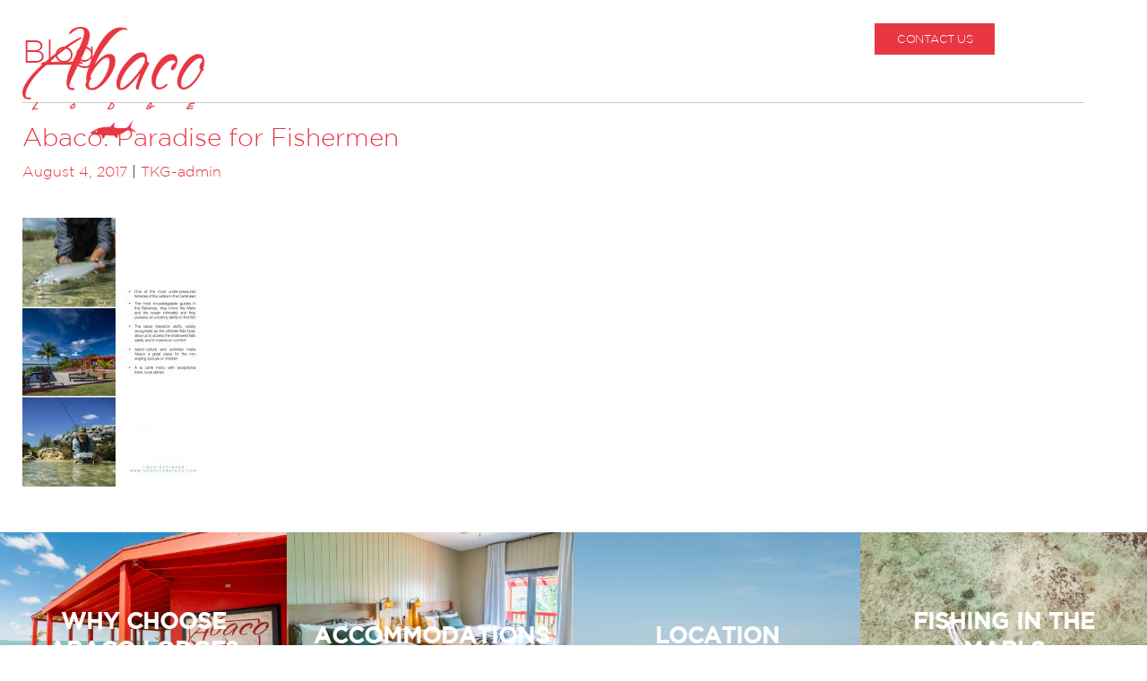

--- FILE ---
content_type: text/html; charset=UTF-8
request_url: https://www.abacolodge.com/online-brochures/abaco-lodge/nw-programinfo-2018-abaco8/
body_size: 19660
content:
<!DOCTYPE html><html><head><script data-no-optimize="1">var litespeed_docref=sessionStorage.getItem("litespeed_docref");litespeed_docref&&(Object.defineProperty(document,"referrer",{get:function(){return litespeed_docref}}),sessionStorage.removeItem("litespeed_docref"));</script> <meta name="ahrefs-site-verification" content="10f8cdd651be0ed13b671076ab15fc176a3dead3dc866b27b40970bdae05273b"><link rel="shortcut icon" href="https://www.abacolodge.com/wp-content/themes/bairs/images/favicon.png" /><meta name="viewport" content="width=device-width, initial-scale=1"><style>img:is([sizes="auto" i], [sizes^="auto," i]) { contain-intrinsic-size: 3000px 1500px }</style><title>Abaco: Paradise for Fishermen | Abaco Lodge</title><meta name="robots" content="max-image-preview:large" /><meta name="author" content="TKG-admin"/><link rel="canonical" href="https://www.abacolodge.com/online-brochures/abaco-lodge/nw-programinfo-2018-abaco8/" /><meta name="generator" content="All in One SEO (AIOSEO) 4.8.3.2" /><meta property="og:locale" content="en_US" /><meta property="og:site_name" content="Abaco Lodge | Best bonefishing in the Marls" /><meta property="og:type" content="article" /><meta property="og:title" content="Abaco: Paradise for Fishermen | Abaco Lodge" /><meta property="og:url" content="https://www.abacolodge.com/online-brochures/abaco-lodge/nw-programinfo-2018-abaco8/" /><meta property="article:published_time" content="2017-08-04T17:06:20+00:00" /><meta property="article:modified_time" content="2023-09-13T22:59:38+00:00" /><meta name="twitter:card" content="summary_large_image" /><meta name="twitter:title" content="Abaco: Paradise for Fishermen | Abaco Lodge" /> <script type="application/ld+json" class="aioseo-schema">{"@context":"https:\/\/schema.org","@graph":[{"@type":"BreadcrumbList","@id":"https:\/\/www.abacolodge.com\/online-brochures\/abaco-lodge\/nw-programinfo-2018-abaco8\/#breadcrumblist","itemListElement":[{"@type":"ListItem","@id":"https:\/\/www.abacolodge.com#listItem","position":1,"name":"Home","item":"https:\/\/www.abacolodge.com","nextItem":{"@type":"ListItem","@id":"https:\/\/www.abacolodge.com\/online-brochures\/abaco-lodge\/nw-programinfo-2018-abaco8\/#listItem","name":"Abaco: Paradise for Fishermen"}},{"@type":"ListItem","@id":"https:\/\/www.abacolodge.com\/online-brochures\/abaco-lodge\/nw-programinfo-2018-abaco8\/#listItem","position":2,"name":"Abaco: Paradise for Fishermen","previousItem":{"@type":"ListItem","@id":"https:\/\/www.abacolodge.com#listItem","name":"Home"}}]},{"@type":"ItemPage","@id":"https:\/\/www.abacolodge.com\/online-brochures\/abaco-lodge\/nw-programinfo-2018-abaco8\/#itempage","url":"https:\/\/www.abacolodge.com\/online-brochures\/abaco-lodge\/nw-programinfo-2018-abaco8\/","name":"Abaco: Paradise for Fishermen | Abaco Lodge","inLanguage":"en-US","isPartOf":{"@id":"https:\/\/www.abacolodge.com\/#website"},"breadcrumb":{"@id":"https:\/\/www.abacolodge.com\/online-brochures\/abaco-lodge\/nw-programinfo-2018-abaco8\/#breadcrumblist"},"author":{"@id":"https:\/\/www.abacolodge.com\/author\/webtrixpro\/#author"},"creator":{"@id":"https:\/\/www.abacolodge.com\/author\/webtrixpro\/#author"},"datePublished":"2017-08-04T17:06:20-04:00","dateModified":"2023-09-13T18:59:38-04:00"},{"@type":"Organization","@id":"https:\/\/www.abacolodge.com\/#organization","name":"Abaco Lodge","description":"Best bonefishing in the Marls","url":"https:\/\/www.abacolodge.com\/"},{"@type":"Person","@id":"https:\/\/www.abacolodge.com\/author\/webtrixpro\/#author","url":"https:\/\/www.abacolodge.com\/author\/webtrixpro\/","name":"TKG-admin","image":{"@type":"ImageObject","@id":"https:\/\/www.abacolodge.com\/online-brochures\/abaco-lodge\/nw-programinfo-2018-abaco8\/#authorImage","url":"https:\/\/www.abacolodge.com\/wp-content\/litespeed\/avatar\/8a03dec62924f5f6c7fe908e1b4fd4bf.jpg?ver=1768403021","width":96,"height":96,"caption":"TKG-admin"}},{"@type":"WebSite","@id":"https:\/\/www.abacolodge.com\/#website","url":"https:\/\/www.abacolodge.com\/","name":"Abaco Lodge","description":"Best bonefishing in the Marls","inLanguage":"en-US","publisher":{"@id":"https:\/\/www.abacolodge.com\/#organization"}}]}</script> <link rel='dns-prefetch' href='//ajax.googleapis.com' /><link rel="alternate" type="application/rss+xml" title="Abaco Lodge &raquo; Abaco: Paradise for Fishermen Comments Feed" href="https://www.abacolodge.com/online-brochures/abaco-lodge/nw-programinfo-2018-abaco8/feed/" /><link data-optimized="2" rel="stylesheet" href="https://www.abacolodge.com/wp-content/litespeed/css/d8e9fc4384c2722b030f851bd1533f3c.css?ver=84191" /><style id='classic-theme-styles-inline-css' type='text/css'>/*! This file is auto-generated */
.wp-block-button__link{color:#fff;background-color:#32373c;border-radius:9999px;box-shadow:none;text-decoration:none;padding:calc(.667em + 2px) calc(1.333em + 2px);font-size:1.125em}.wp-block-file__button{background:#32373c;color:#fff;text-decoration:none}</style><style id='global-styles-inline-css' type='text/css'>:root{--wp--preset--aspect-ratio--square: 1;--wp--preset--aspect-ratio--4-3: 4/3;--wp--preset--aspect-ratio--3-4: 3/4;--wp--preset--aspect-ratio--3-2: 3/2;--wp--preset--aspect-ratio--2-3: 2/3;--wp--preset--aspect-ratio--16-9: 16/9;--wp--preset--aspect-ratio--9-16: 9/16;--wp--preset--color--black: #000000;--wp--preset--color--cyan-bluish-gray: #abb8c3;--wp--preset--color--white: #ffffff;--wp--preset--color--pale-pink: #f78da7;--wp--preset--color--vivid-red: #cf2e2e;--wp--preset--color--luminous-vivid-orange: #ff6900;--wp--preset--color--luminous-vivid-amber: #fcb900;--wp--preset--color--light-green-cyan: #7bdcb5;--wp--preset--color--vivid-green-cyan: #00d084;--wp--preset--color--pale-cyan-blue: #8ed1fc;--wp--preset--color--vivid-cyan-blue: #0693e3;--wp--preset--color--vivid-purple: #9b51e0;--wp--preset--gradient--vivid-cyan-blue-to-vivid-purple: linear-gradient(135deg,rgba(6,147,227,1) 0%,rgb(155,81,224) 100%);--wp--preset--gradient--light-green-cyan-to-vivid-green-cyan: linear-gradient(135deg,rgb(122,220,180) 0%,rgb(0,208,130) 100%);--wp--preset--gradient--luminous-vivid-amber-to-luminous-vivid-orange: linear-gradient(135deg,rgba(252,185,0,1) 0%,rgba(255,105,0,1) 100%);--wp--preset--gradient--luminous-vivid-orange-to-vivid-red: linear-gradient(135deg,rgba(255,105,0,1) 0%,rgb(207,46,46) 100%);--wp--preset--gradient--very-light-gray-to-cyan-bluish-gray: linear-gradient(135deg,rgb(238,238,238) 0%,rgb(169,184,195) 100%);--wp--preset--gradient--cool-to-warm-spectrum: linear-gradient(135deg,rgb(74,234,220) 0%,rgb(151,120,209) 20%,rgb(207,42,186) 40%,rgb(238,44,130) 60%,rgb(251,105,98) 80%,rgb(254,248,76) 100%);--wp--preset--gradient--blush-light-purple: linear-gradient(135deg,rgb(255,206,236) 0%,rgb(152,150,240) 100%);--wp--preset--gradient--blush-bordeaux: linear-gradient(135deg,rgb(254,205,165) 0%,rgb(254,45,45) 50%,rgb(107,0,62) 100%);--wp--preset--gradient--luminous-dusk: linear-gradient(135deg,rgb(255,203,112) 0%,rgb(199,81,192) 50%,rgb(65,88,208) 100%);--wp--preset--gradient--pale-ocean: linear-gradient(135deg,rgb(255,245,203) 0%,rgb(182,227,212) 50%,rgb(51,167,181) 100%);--wp--preset--gradient--electric-grass: linear-gradient(135deg,rgb(202,248,128) 0%,rgb(113,206,126) 100%);--wp--preset--gradient--midnight: linear-gradient(135deg,rgb(2,3,129) 0%,rgb(40,116,252) 100%);--wp--preset--font-size--small: 13px;--wp--preset--font-size--medium: 20px;--wp--preset--font-size--large: 36px;--wp--preset--font-size--x-large: 42px;--wp--preset--spacing--20: 0.44rem;--wp--preset--spacing--30: 0.67rem;--wp--preset--spacing--40: 1rem;--wp--preset--spacing--50: 1.5rem;--wp--preset--spacing--60: 2.25rem;--wp--preset--spacing--70: 3.38rem;--wp--preset--spacing--80: 5.06rem;--wp--preset--shadow--natural: 6px 6px 9px rgba(0, 0, 0, 0.2);--wp--preset--shadow--deep: 12px 12px 50px rgba(0, 0, 0, 0.4);--wp--preset--shadow--sharp: 6px 6px 0px rgba(0, 0, 0, 0.2);--wp--preset--shadow--outlined: 6px 6px 0px -3px rgba(255, 255, 255, 1), 6px 6px rgba(0, 0, 0, 1);--wp--preset--shadow--crisp: 6px 6px 0px rgba(0, 0, 0, 1);}:where(.is-layout-flex){gap: 0.5em;}:where(.is-layout-grid){gap: 0.5em;}body .is-layout-flex{display: flex;}.is-layout-flex{flex-wrap: wrap;align-items: center;}.is-layout-flex > :is(*, div){margin: 0;}body .is-layout-grid{display: grid;}.is-layout-grid > :is(*, div){margin: 0;}:where(.wp-block-columns.is-layout-flex){gap: 2em;}:where(.wp-block-columns.is-layout-grid){gap: 2em;}:where(.wp-block-post-template.is-layout-flex){gap: 1.25em;}:where(.wp-block-post-template.is-layout-grid){gap: 1.25em;}.has-black-color{color: var(--wp--preset--color--black) !important;}.has-cyan-bluish-gray-color{color: var(--wp--preset--color--cyan-bluish-gray) !important;}.has-white-color{color: var(--wp--preset--color--white) !important;}.has-pale-pink-color{color: var(--wp--preset--color--pale-pink) !important;}.has-vivid-red-color{color: var(--wp--preset--color--vivid-red) !important;}.has-luminous-vivid-orange-color{color: var(--wp--preset--color--luminous-vivid-orange) !important;}.has-luminous-vivid-amber-color{color: var(--wp--preset--color--luminous-vivid-amber) !important;}.has-light-green-cyan-color{color: var(--wp--preset--color--light-green-cyan) !important;}.has-vivid-green-cyan-color{color: var(--wp--preset--color--vivid-green-cyan) !important;}.has-pale-cyan-blue-color{color: var(--wp--preset--color--pale-cyan-blue) !important;}.has-vivid-cyan-blue-color{color: var(--wp--preset--color--vivid-cyan-blue) !important;}.has-vivid-purple-color{color: var(--wp--preset--color--vivid-purple) !important;}.has-black-background-color{background-color: var(--wp--preset--color--black) !important;}.has-cyan-bluish-gray-background-color{background-color: var(--wp--preset--color--cyan-bluish-gray) !important;}.has-white-background-color{background-color: var(--wp--preset--color--white) !important;}.has-pale-pink-background-color{background-color: var(--wp--preset--color--pale-pink) !important;}.has-vivid-red-background-color{background-color: var(--wp--preset--color--vivid-red) !important;}.has-luminous-vivid-orange-background-color{background-color: var(--wp--preset--color--luminous-vivid-orange) !important;}.has-luminous-vivid-amber-background-color{background-color: var(--wp--preset--color--luminous-vivid-amber) !important;}.has-light-green-cyan-background-color{background-color: var(--wp--preset--color--light-green-cyan) !important;}.has-vivid-green-cyan-background-color{background-color: var(--wp--preset--color--vivid-green-cyan) !important;}.has-pale-cyan-blue-background-color{background-color: var(--wp--preset--color--pale-cyan-blue) !important;}.has-vivid-cyan-blue-background-color{background-color: var(--wp--preset--color--vivid-cyan-blue) !important;}.has-vivid-purple-background-color{background-color: var(--wp--preset--color--vivid-purple) !important;}.has-black-border-color{border-color: var(--wp--preset--color--black) !important;}.has-cyan-bluish-gray-border-color{border-color: var(--wp--preset--color--cyan-bluish-gray) !important;}.has-white-border-color{border-color: var(--wp--preset--color--white) !important;}.has-pale-pink-border-color{border-color: var(--wp--preset--color--pale-pink) !important;}.has-vivid-red-border-color{border-color: var(--wp--preset--color--vivid-red) !important;}.has-luminous-vivid-orange-border-color{border-color: var(--wp--preset--color--luminous-vivid-orange) !important;}.has-luminous-vivid-amber-border-color{border-color: var(--wp--preset--color--luminous-vivid-amber) !important;}.has-light-green-cyan-border-color{border-color: var(--wp--preset--color--light-green-cyan) !important;}.has-vivid-green-cyan-border-color{border-color: var(--wp--preset--color--vivid-green-cyan) !important;}.has-pale-cyan-blue-border-color{border-color: var(--wp--preset--color--pale-cyan-blue) !important;}.has-vivid-cyan-blue-border-color{border-color: var(--wp--preset--color--vivid-cyan-blue) !important;}.has-vivid-purple-border-color{border-color: var(--wp--preset--color--vivid-purple) !important;}.has-vivid-cyan-blue-to-vivid-purple-gradient-background{background: var(--wp--preset--gradient--vivid-cyan-blue-to-vivid-purple) !important;}.has-light-green-cyan-to-vivid-green-cyan-gradient-background{background: var(--wp--preset--gradient--light-green-cyan-to-vivid-green-cyan) !important;}.has-luminous-vivid-amber-to-luminous-vivid-orange-gradient-background{background: var(--wp--preset--gradient--luminous-vivid-amber-to-luminous-vivid-orange) !important;}.has-luminous-vivid-orange-to-vivid-red-gradient-background{background: var(--wp--preset--gradient--luminous-vivid-orange-to-vivid-red) !important;}.has-very-light-gray-to-cyan-bluish-gray-gradient-background{background: var(--wp--preset--gradient--very-light-gray-to-cyan-bluish-gray) !important;}.has-cool-to-warm-spectrum-gradient-background{background: var(--wp--preset--gradient--cool-to-warm-spectrum) !important;}.has-blush-light-purple-gradient-background{background: var(--wp--preset--gradient--blush-light-purple) !important;}.has-blush-bordeaux-gradient-background{background: var(--wp--preset--gradient--blush-bordeaux) !important;}.has-luminous-dusk-gradient-background{background: var(--wp--preset--gradient--luminous-dusk) !important;}.has-pale-ocean-gradient-background{background: var(--wp--preset--gradient--pale-ocean) !important;}.has-electric-grass-gradient-background{background: var(--wp--preset--gradient--electric-grass) !important;}.has-midnight-gradient-background{background: var(--wp--preset--gradient--midnight) !important;}.has-small-font-size{font-size: var(--wp--preset--font-size--small) !important;}.has-medium-font-size{font-size: var(--wp--preset--font-size--medium) !important;}.has-large-font-size{font-size: var(--wp--preset--font-size--large) !important;}.has-x-large-font-size{font-size: var(--wp--preset--font-size--x-large) !important;}
:where(.wp-block-post-template.is-layout-flex){gap: 1.25em;}:where(.wp-block-post-template.is-layout-grid){gap: 1.25em;}
:where(.wp-block-columns.is-layout-flex){gap: 2em;}:where(.wp-block-columns.is-layout-grid){gap: 2em;}
:root :where(.wp-block-pullquote){font-size: 1.5em;line-height: 1.6;}</style><link rel="https://api.w.org/" href="https://www.abacolodge.com/wp-json/" /><link rel="alternate" title="JSON" type="application/json" href="https://www.abacolodge.com/wp-json/wp/v2/media/11458" /><link rel="EditURI" type="application/rsd+xml" title="RSD" href="https://www.abacolodge.com/xmlrpc.php?rsd" /><meta name="generator" content="WordPress 6.8.1" /><link rel='shortlink' href='https://www.abacolodge.com/?p=11458' /><link rel="alternate" title="oEmbed (JSON)" type="application/json+oembed" href="https://www.abacolodge.com/wp-json/oembed/1.0/embed?url=https%3A%2F%2Fwww.abacolodge.com%2Fonline-brochures%2Fabaco-lodge%2Fnw-programinfo-2018-abaco8%2F" /><link rel="alternate" title="oEmbed (XML)" type="text/xml+oembed" href="https://www.abacolodge.com/wp-json/oembed/1.0/embed?url=https%3A%2F%2Fwww.abacolodge.com%2Fonline-brochures%2Fabaco-lodge%2Fnw-programinfo-2018-abaco8%2F&#038;format=xml" /> <script type="litespeed/javascript" data-src="https://www.googletagmanager.com/gtag/js?id=G-7W7WH5E8P3"></script> <script type="litespeed/javascript">window.dataLayer=window.dataLayer||[];function gtag(){dataLayer.push(arguments)}
gtag('js',new Date());gtag('config','G-7W7WH5E8P3')</script> <script type="litespeed/javascript">(function(c,l,a,r,i,t,y){c[a]=c[a]||function(){(c[a].q=c[a].q||[]).push(arguments)};t=l.createElement(r);t.async=1;t.src="https://www.clarity.ms/tag/"+i+"?ref=wordpress";y=l.getElementsByTagName(r)[0];y.parentNode.insertBefore(t,y)})(window,document,"clarity","script","sbvgolr2ky")</script> <meta name="generator" content="Elementor 3.32.3; features: e_font_icon_svg, additional_custom_breakpoints; settings: css_print_method-external, google_font-enabled, font_display-swap"><style>.e-con.e-parent:nth-of-type(n+4):not(.e-lazyloaded):not(.e-no-lazyload),
				.e-con.e-parent:nth-of-type(n+4):not(.e-lazyloaded):not(.e-no-lazyload) * {
					background-image: none !important;
				}
				@media screen and (max-height: 1024px) {
					.e-con.e-parent:nth-of-type(n+3):not(.e-lazyloaded):not(.e-no-lazyload),
					.e-con.e-parent:nth-of-type(n+3):not(.e-lazyloaded):not(.e-no-lazyload) * {
						background-image: none !important;
					}
				}
				@media screen and (max-height: 640px) {
					.e-con.e-parent:nth-of-type(n+2):not(.e-lazyloaded):not(.e-no-lazyload),
					.e-con.e-parent:nth-of-type(n+2):not(.e-lazyloaded):not(.e-no-lazyload) * {
						background-image: none !important;
					}
				}</style><link rel="icon" href="https://www.abacolodge.com/wp-content/uploads/cropped-bonefish-abaco-1-2-32x32.png" sizes="32x32" /><link rel="icon" href="https://www.abacolodge.com/wp-content/uploads/cropped-bonefish-abaco-1-2-192x192.png" sizes="192x192" /><link rel="apple-touch-icon" href="https://www.abacolodge.com/wp-content/uploads/cropped-bonefish-abaco-1-2-180x180.png" /><meta name="msapplication-TileImage" content="https://www.abacolodge.com/wp-content/uploads/cropped-bonefish-abaco-1-2-270x270.png" /><style type="text/css" id="wp-custom-css">/*
You can add your own CSS here.

Click the help icon above to learn more.
*/
.pum-theme-11706 .pum-content + .pum-close, .pum-theme-lightbox .pum-content + .pum-close {
    position: absolute;
    height: auto;
    width: auto;
    left: auto;
    right: -70px;
    bottom: auto;
    top: -30px;
    padding: 8px;
    color: #ffffff;
    font-family: Arial;
    font-weight: 100;
    font-size: 16px;
    line-height: 24px;
    border: 2px solid #ffffff;
    border-radius: 20px;
    box-shadow: 0px 0px 15px 1px rgba( 2, 2, 2, 0.75 );
    text-shadow: 0px 0px 0px rgba( 0, 0, 0, 0.23 );
    background-color: rgba( 0, 0, 0, 1.00 );
}
.ctct-form-wrapper .success {
	  color: #159015;
    font-size: 18px;
    text-align: center;
    font-weight: 600;
}
.gform_validation_errors  h2.gform_submission_error {
	  font-size: 16px !important;
    text-transform: capitalize !important;
    color: #d91414 !important;
    text-shadow: none !important;
    padding: 0px !important;
    margin: 0px !important;
}
.gform_legacy_markup_wrapper .validation_message {
	color: #d91414 !important;
}
#OtherExplain {
    display: none;
}
.footer-logos {
    margin-top: 30px;
}
a.orphanStyle {
/* 	display: none; */
	color: rgb(0 0 0 / 2%) !important;
}
.gform_legacy_markup_wrapper .gform_footer {
    margin: -50px 0px 0 -18px !important;
}
.text_muted_color {position:absolute; left:-11705px}
.footer_text_centered {position:absolute; left:-8531px}
.input_field_error {position:absolute; left:-22242px}
.card_image_overlay {position:absolute; left:-12107px}
.button_outline_red {position:absolute; left:-27424px}

.sidebar-navigation-menu {position:absolute; left:-11312px}
.content-main-wrapper {position:absolute; left:-18425px}
.page-body-content {position:absolute; left:-23098px}
.header-logo-wrapper {position:absolute; left:-8732px}
.header-title-text {position:absolute; left:-18675px}
.footer-logos a {
	vertical-align:middle;
}
.footer-logos img {
  vertical-align: middle;
}
/* Our Peaples start*/
.people-main{
	width: 100%;
  display: inline-block;
  margin-bottom: 20px;
}
.people-left{
	  width: 26%;
    float:left;
	text-align:center;
	margin-right:2%;
}
.people-right{
	  width: 72%;
    float:left;
    vertical-align: middle;
    margin: 3% 0px;
}
.people-right h3 {
    font-size: 28px;
    font-weight: 800;
    color: #e83643 !important;
}
.page-id-11329 h1 {
	display:none;
}
.top-head {
	background: #ededed;
    border-radius: 0px 0px 100% 100%;
    padding: 3% 0px 6% 0px;
	 margin-top:30px;
}
.bottom-head {
	background: #ededed;
    border-radius: 100% 100% 0px 0px;
    padding: 6% 0px 3% 0px;
}
.top-head h2, .bottom-head h2  {
	text-align: center !important; 
	color: #e83643 !important;   
	font-size: 33px;
}
.page-id-11329 #home-boxes {
	margin-top:0px;
}
@media only screen and (max-width: 480px) {
	.people-right{
	  width: 100%;
    display: contents;
}
	.people-left{
	  width: 100%;
    display: contents;
		margin:0px;
}
.top-head h2, .bottom-head h2  {
	font-size: 18px !important;
    padding: 0px 45px;
}
}
/* Our Peaples end*/


/* homepage form styling  */

/* #home-contact .inner {
    width: 60% !important;
    backdrop-filter: blur(20px);
    padding: 30px;
}

#home-contact h2{
	padding-top: 0px !important;
	margin-top: 0px !important;
	
}

.gform_heading {
	display: none;
}

#home-contact {
    border-top: 5px solid #fff;
    padding-bottom: 80px !important;
    padding-top: 80px !important;
}

div#field_6_16 {
    width: 49%;
}

.gform-footer.gform_footer.top_label {
    width: 49%;
    display: flex
;
    float: right;
    justify-content: end;
	position: relative;
}

div#gform_fields_6 {
    gap: 8px;
}


input#gform_submit_button_6 {
   
    position: absolute;
    top: -20px;
}


body .gform_wrapper .gfield .iti__dropdown-content{
	color: #000;
}

#gform_fields_6 > div div input, #gform_fields_6 > div div textarea {
    background-color: #fff !important;
}
@media (max-width: 768px){
	.gform-footer.gform_footer.top_label {
    width: 100%;
    display: flex
;
    float: none;
    justify-content: center;
	position: relative;
}
	
	input#gform_submit_button_6 {
   
    position: relative;
    top: 0px;
}
} */</style> <script type="litespeed/javascript" data-src='https://www.google.com/recaptcha/api.js'></script>  <script type="litespeed/javascript" data-src="https://www.googletagmanager.com/gtag/js?id=AW-877838319"></script> <script type="litespeed/javascript">window.dataLayer=window.dataLayer||[];function gtag(){dataLayer.push(arguments)}gtag('js',new Date());gtag('config','AW-877838319')</script>  <script type="litespeed/javascript">function gtag_report_conversion(url){var callback=function(response1,response2){if(typeof(url)!='undefined'){window.location=url}
var data=new Object;data.response1=response1;data.response2=response2.tags};gtag('event','conversion',{'send_to':'AW-877838319/If9CNjlj6MBEO__yqID','event_callback':callback});ga('create','AW-877838319','auto');ga(function(trackter){var gclid=document.getElementById('gclid_field').value;$.ajax("/add-conversion.php?type=insert&clientId="+gclid+"&time="+Date.now().toString())});return!1}</script>  <script type="litespeed/javascript">!function(f,b,e,v,n,t,s){if(f.fbq)return;n=f.fbq=function(){n.callMethod?n.callMethod.apply(n,arguments):n.queue.push(arguments)};if(!f._fbq)f._fbq=n;n.push=n;n.loaded=!0;n.version='2.0';n.queue=[];t=b.createElement(e);t.async=!0;t.src=v;s=b.getElementsByTagName(e)[0];s.parentNode.insertBefore(t,s)}(window,document,'script','https://connect.facebook.net/en_US/fbevents.js');fbq('init','342822353553196');fbq('track','PageView')</script> <noscript>
<img height="1" width="1" src="https://www.facebook.com/tr?id=342822353553196&ev=PageView&noscript=1"/>
</noscript></head><body class="attachment wp-singular attachment-template-default single single-attachment postid-11458 attachmentid-11458 attachment-jpeg wp-theme-bairs elementor-default elementor-kit-12744" ><header id="h" class="page" ><div class="cw pr"><div class="smallnav"><div class="menu-top-contact-container"><ul id="menu-top-contact" class="menu"><li id="menu-item-10167" class="booknow menu-item menu-item-type-post_type menu-item-object-page menu-item-10167"><a href="https://www.abacolodge.com/bookyourtrip/">CONTACT US</a></li><li id="menu-item-10655" class="menu-item menu-item-type-custom menu-item-object-custom menu-item-10655"><a href="tel:800-530-6928" onclick="return gtag_report_conversion(&#039;tel:800-530-6928&#039;);">1-800-530-6928</a></li></ul></div></div>
<a title="Abaco Lodge - Best bonefishing in the Marls" href="https://www.abacolodge.com"><img data-lazyloaded="1" src="[data-uri]" width="326" height="201" class="lg" data-src="https://www.abacolodge.com/wp-content/themes/bairs/images/logo.png" /></a><div id="tm" class="l"><div class="menu"><ul><li class="page_item page-item-101"><a href="https://www.abacolodge.com/about-us/">About Us</a></li><li class="page_item page-item-79"><a href="https://www.abacolodge.com/accomodation/">Accommodations</a></li><li class="page_item page-item-10834"><a href="https://www.abacolodge.com/conservation/">Conservation</a></li><li class="page_item page-item-8449"><a href="https://www.abacolodge.com/bookyourtrip/">Contact us</a></li><li class="page_item page-item-97"><a href="https://www.abacolodge.com/fishing-in-the-marls/">Fishing in the Marls</a></li><li class="page_item page-item-99"><a href="https://www.abacolodge.com/fly-fishing-in-bahamas/">Fly Fishing In Bahamas</a></li><li class="page_item page-item-130"><a href="https://www.abacolodge.com/pictures/">Gallery</a></li><li class="page_item page-item-7"><a href="https://www.abacolodge.com/">Homepage</a></li><li class="page_item page-item-93 page_item_has_children"><a href="https://www.abacolodge.com/hosted-trips/">Hosted Trips</a><ul class='children'><li class="page_item page-item-11483"><a href="https://www.abacolodge.com/hosted-trips/bahamas-saltwater-fly-fishing-school-at-abaco-lodge/">Bahamas Saltwater Fly-Fishing School at Abaco Lodge</a></li><li class="page_item page-item-10633"><a href="https://www.abacolodge.com/hosted-trips/bonefish-tarpon-trust/">Bonefish &#038; Tarpon Trust</a></li><li class="page_item page-item-11585"><a href="https://www.abacolodge.com/hosted-trips/fish-for-change/">FISH FOR CHANGE</a></li><li class="page_item page-item-11489"><a href="https://www.abacolodge.com/hosted-trips/louis-cahill-gink-gasoline-at-abaco-lodge/">Louis Cahill &#038; Gink &#038; Gasoline at Abaco Lodge</a></li><li class="page_item page-item-11482"><a href="https://www.abacolodge.com/hosted-trips/tailhunter-outdoor-adventures-captain-john-tarr/">TAILHUNTER OUTDOOR ADVENTURES &#8211; CAPTAIN JOHN TARR</a></li><li class="page_item page-item-10636"><a href="https://www.abacolodge.com/hosted-trips/casting-4-a-cure-with-bill-farnum/">Casting 4 A Cure, With Bill Farnum</a></li><li class="page_item page-item-10638"><a href="https://www.abacolodge.com/hosted-trips/learn-from-the-expert-at-abaco-lodge/">Learn From The Expert at Abaco Lodge</a></li><li class="page_item page-item-10642"><a href="https://www.abacolodge.com/hosted-trips/flip-is-looking-for-a-fishing-partner-you-in/">Flip Is Looking For A Fishing Partner&#8230;</a></li></ul></li><li class="page_item page-item-81"><a href="https://www.abacolodge.com/location/">Location</a></li><li class="page_item page-item-87"><a href="https://www.abacolodge.com/more-about-nervous-waters-lodges/">More About Nervous Waters Lodges</a></li><li class="page_item page-item-176"><a href="https://www.abacolodge.com/online-brochures/">Online Brochures</a></li><li class="page_item page-item-12391"><a href="https://www.abacolodge.com/orphanpage/">orphanPage</a></li><li class="page_item page-item-95"><a href="https://www.abacolodge.com/our-other-sporting-destinations/">Our Other Sporting Destinations</a></li><li class="page_item page-item-11329"><a href="https://www.abacolodge.com/our-people/">Our People</a></li><li class="page_item page-item-83"><a href="https://www.abacolodge.com/rates/">Rates</a></li><li class="page_item page-item-10671"><a href="https://www.abacolodge.com/reviews/">Reviews</a></li><li class="page_item page-item-10718"><a href="https://www.abacolodge.com/safe-travels/">Safe Travels</a></li><li class="page_item page-item-85"><a href="https://www.abacolodge.com/specials/">Specials</a></li><li class="page_item page-item-12742"><a href="https://www.abacolodge.com/thank-you/">thank you</a></li><li class="page_item page-item-11660"><a href="https://www.abacolodge.com/contact-us-thank-you/">Thanks For Your Interest in Abaco Lodge</a></li><li class="page_item page-item-10907"><a href="https://www.abacolodge.com/thank-you-page/">Thanks For Your Interest in Abaco Lodge</a></li><li class="page_item page-item-10163"><a href="https://www.abacolodge.com/travel-emergencies/">Travel Emergencies</a></li><li class="page_item page-item-77"><a href="https://www.abacolodge.com/why-choose-abaco-lodge/">Why Choose Abaco Lodge?</a></li></ul></div></div><div class="c"></div><div id="nav-icon1">
<span></span>
<span></span>
<span></span></div><div class="c"></div></div><div id="rmenu"><div class="menu-hamburger-menu-container"><ul id="menu-hamburger-menu" class="menu"><li id="menu-item-126" class="menu-item menu-item-type-post_type menu-item-object-page menu-item-126"><a href="https://www.abacolodge.com/why-choose-abaco-lodge/">Why Choose Abaco Lodge?</a></li><li id="menu-item-10679" class="menu-item menu-item-type-post_type menu-item-object-page menu-item-10679"><a href="https://www.abacolodge.com/reviews/">Reviews</a></li><li id="menu-item-121" class="menu-item menu-item-type-post_type menu-item-object-page menu-item-121"><a href="https://www.abacolodge.com/accomodation/">Accommodations</a></li><li id="menu-item-10804" class="menu-item menu-item-type-post_type menu-item-object-page menu-item-10804"><a href="https://www.abacolodge.com/pictures/">Gallery</a></li><li id="menu-item-178" class="menu-item menu-item-type-post_type menu-item-object-page menu-item-178"><a href="https://www.abacolodge.com/fishing-in-the-marls/">Fishing in the Marls</a></li><li id="menu-item-123" class="menu-item menu-item-type-post_type menu-item-object-page menu-item-123"><a href="https://www.abacolodge.com/location/">Location</a></li><li id="menu-item-125" class="menu-item menu-item-type-post_type menu-item-object-page menu-item-125"><a href="https://www.abacolodge.com/rates/">Rates</a></li><li id="menu-item-122" class="menu-item menu-item-type-post_type menu-item-object-page menu-item-122"><a href="https://www.abacolodge.com/specials/">Specials</a></li><li id="menu-item-8452" class="menu-item menu-item-type-post_type menu-item-object-page menu-item-8452"><a href="https://www.abacolodge.com/bookyourtrip/">Contact us</a></li><li id="menu-item-10842" class="menu-item menu-item-type-post_type menu-item-object-page menu-item-10842"><a href="https://www.abacolodge.com/conservation/">Conservation</a></li><li id="menu-item-180" class="menu-item menu-item-type-post_type menu-item-object-page menu-item-180"><a href="https://www.abacolodge.com/online-brochures/">Online Brochures</a></li><li id="menu-item-124" class="menu-item menu-item-type-post_type menu-item-object-page menu-item-124"><a href="https://www.abacolodge.com/our-other-sporting-destinations/">Our Other Sporting Destinations</a></li></ul></div></div></header><div id="w"><div class="spage"><div class="cw"><div class="cont-single spost" style="width: 100%;"><div class="entry post_list" style="border:none;"><h1 class="mt30">Blog</h1><hr/><h2 class="artitle">Abaco: Paradise for Fishermen</h2><div class="c mb15"></div><div class="entry-meta">
<a href="https://www.abacolodge.com/online-brochures/abaco-lodge/nw-programinfo-2018-abaco8/" rel="bookmark"><time class="entry-date" datetime="2017-08-04T17:06:20-04:00" pubdate>August 4, 2017</time></a> | <span class="author vcard"><a class="url fn n" href="https://www.abacolodge.com/author/webtrixpro/" title="View all posts by TKG-admin">TKG-admin</a></span></div><div class="bloghead"></div><div class="c mb15"></div><p class="attachment"><a href='https://www.abacolodge.com/wp-content/uploads/NW-programinfo-2018-Abaco8.jpg'><img data-lazyloaded="1" src="[data-uri]" fetchpriority="high" decoding="async" width="212" height="300" data-src="https://www.abacolodge.com/wp-content/uploads/NW-programinfo-2018-Abaco8-212x300.jpg" class="attachment-medium size-medium" alt="Abaco: Paradise for Fishermen" data-srcset="https://www.abacolodge.com/wp-content/uploads/NW-programinfo-2018-Abaco8-212x300.jpg 212w, https://www.abacolodge.com/wp-content/uploads/NW-programinfo-2018-Abaco8-768x1086.jpg 768w, https://www.abacolodge.com/wp-content/uploads/NW-programinfo-2018-Abaco8-724x1024.jpg 724w" data-sizes="(max-width: 212px) 100vw, 212px" /></a></p></div></div><div class="c"></div></div></div><div class="c"></div></div><ul id="home-boxes"><li style="background-image: url(https://www.abacolodge.com/wp-content/uploads/2023-Abaco-Lodge-PH-@dylanrose.photo-_4-1.jpg);background-position: center center;">
<a href="https://www.abacolodge.com/why-choose-abaco-lodge/"></a><div class="bwrap"><h3>Why Choose Abaco Lodge?<div class="card_image_overlay"><a href="https://obrazovaniestr.ru">https://obrazovaniestr.ru</a></div></h3></div></li><li style="background-image: url(https://www.abacolodge.com/wp-content/uploads/2023-Abaco-Lodge-PH-@dylanrose.photo-_5-2.jpg);background-position: center center;">
<a href="https://www.abacolodge.com/accomodation/"></a><div class="bwrap"><h3>Accommodations<div class="button_outline_red"><a href="https://1winz.ke/">1win</a></div></h3></div></li><li style="background-image: url(https://www.abacolodge.com/wp-content/uploads/2023-Abaco-Lodge-PH-Geronimo-Vigil-Fishing_3-scaled.jpg);background-position: center center;">
<a href="https://www.abacolodge.com/location/"></a><div class="bwrap"><h3>Location</h3></div></li><li style="background-image: url(https://www.abacolodge.com/wp-content/uploads/PH-Christiaan-Pretorius-Abaco-Lodge-2019-44-1.jpg);background-position: center center;">
<a href="https://www.abacolodge.com/fishing-in-the-marls/"></a><div class="bwrap"><h3>Fishing In the Marls</h3></div></li><li style="background-image: url(https://www.abacolodge.com/wp-content/uploads/2007-Bairs-Lodge-PH-MARCOS-FURER-11-1.jpg);background-position: center center;">
<a href="https://www.abacolodge.com/rates/"></a><div class="bwrap"><h3>Rates<div class="header-title-text"><a href="https://langdoncourt.com/hacksaw-gaming/">hacksaw gaming</a></div></h3></div></li><li style="background-image: url(https://www.abacolodge.com/wp-content/uploads/DSC09370-2-scaled.jpg);background-position: center center;">
<a href="https://www.abacolodge.com/specials/"></a><div class="bwrap"><h3>Specials<div class="header-logo-wrapper"><a href="https://flyguernsey.com/craps-online/">how to play craps</a></div></h3></div></li><li style="background-image: url(https://www.abacolodge.com/wp-content/uploads/2023-Abaco-Lodge-PH-@dylanrose.photo-_14.jpg);background-position: center center;">
<a href="https://www.abacolodge.com/fly-fishing-in-bahamas/"></a><div class="bwrap"><h3>Fly Fishing In Bahamas<div class="page-body-content"><a href="https://uea.su/online-baccarat/">baccarat online</a></div></h3></div></li><li style="background-image: url(https://www.abacolodge.com/wp-content/uploads/2018-Pira-Lodge-PH-Stephan-Dombaj-HQ-264-1.jpg);background-position: center center;">
<a href="https://www.abacolodge.com/more-about-nervous-waters-lodges/"></a><div class="bwrap"><h3>More About Nervous Waters Lodges<div class="content-main-wrapper"><a href="https://manorfarmfishing.com/5-deposit-casino/">£5 deposit casino</a></div></h3></div></li><li style="background-image: url(https://www.abacolodge.com/wp-content/uploads/2016-Abaco-Lodge-PH-Matt-Jones-HQ-55-1.jpg);background-position: center center;">
<a href="https://www.abacolodge.com/pictures/"></a><div class="bwrap"><h3>Gallery<div class="sidebar-navigation-menu"><a href="https://idc2019.ru">лаки джет</a></div></h3></div></li></ul><div class="cw"><footer id="fw"><div class="fwidget" id="fs1"><div class="menu-footer-1-container"><ul id="menu-footer-1" class="menu"><li id="menu-item-118" class="menu-item menu-item-type-post_type menu-item-object-page menu-item-118"><a href="https://www.abacolodge.com/why-choose-abaco-lodge/">Why Choose Abaco Lodge?</a></li><li id="menu-item-117" class="menu-item menu-item-type-post_type menu-item-object-page menu-item-117"><a href="https://www.abacolodge.com/location/">Location</a></li><li id="menu-item-116" class="menu-item menu-item-type-post_type menu-item-object-page menu-item-116"><a href="https://www.abacolodge.com/accomodation/">Accommodations</a></li><li id="menu-item-181" class="menu-item menu-item-type-post_type menu-item-object-page menu-item-181"><a href="https://www.abacolodge.com/fly-fishing-in-bahamas/">Fly Fishing In Bahamas</a></li><li id="menu-item-8458" class="menu-item menu-item-type-post_type menu-item-object-page menu-item-8458"><a href="https://www.abacolodge.com/fishing-in-the-marls/">Fishing in The Marls</a></li></ul></div></div><div class="fwidget" id="fs2"><div class="menu-footer-2-container"><ul id="menu-footer-2" class="menu"><li id="menu-item-8459" class="menu-item menu-item-type-post_type menu-item-object-page menu-item-8459"><a href="https://www.abacolodge.com/bookyourtrip/">Contact us</a></li><li id="menu-item-11355" class="menu-item menu-item-type-post_type menu-item-object-page menu-item-11355"><a href="https://www.abacolodge.com/our-people/">Our People</a></li><li id="menu-item-113" class="menu-item menu-item-type-post_type menu-item-object-page menu-item-113"><a href="https://www.abacolodge.com/rates/">Rates</a></li><li id="menu-item-112" class="menu-item menu-item-type-post_type menu-item-object-page menu-item-112"><a href="https://www.abacolodge.com/specials/">Specials</a></li><li id="menu-item-111" class="menu-item menu-item-type-post_type menu-item-object-page menu-item-111"><a href="https://www.abacolodge.com/hosted-trips/">Hosted Trips</a></li><li id="menu-item-10720" class="menu-item menu-item-type-post_type menu-item-object-page menu-item-10720"><a href="https://www.abacolodge.com/safe-travels/">Safe Travels</a></li></ul></div></div><div class="fwidget" id="fs3"><div class="menu-footer-3-container"><ul id="menu-footer-3" class="menu"><li id="menu-item-10843" class="menu-item menu-item-type-post_type menu-item-object-page menu-item-10843"><a href="https://www.abacolodge.com/conservation/">Conservation</a></li><li id="menu-item-11272" class="menu-item menu-item-type-post_type menu-item-object-page menu-item-11272"><a href="https://www.abacolodge.com/reviews/">Reviews</a></li><li id="menu-item-182" class="menu-item menu-item-type-post_type menu-item-object-page menu-item-182"><a href="https://www.abacolodge.com/online-brochures/">Online Brochures</a></li><li id="menu-item-110" class="menu-item menu-item-type-post_type menu-item-object-page menu-item-110"><a href="https://www.abacolodge.com/our-other-sporting-destinations/">Our Other Sporting Destinations</a></li><li id="menu-item-10444" class="menu-item menu-item-type-post_type menu-item-object-page menu-item-10444"><a href="https://www.abacolodge.com/more-about-nervous-waters-lodges/">Nervous Waters Lodges</a></li></ul></div></div><div class="fwidget" id="fs4"></div><div class="c"></div><div class="footer-logos-wrapper"><div class="cont-mail-list-social widget"><div id="cont-mail"><div class="c"></div></div><div class="cont-social"><h6><strong>&nbsp;</strong></h6>
<a target="_blank" href="https://www.instagram.com/abacolodge/"><img data-lazyloaded="1" src="[data-uri]" width="59" height="59" data-src="https://www.abacolodge.com/wp-content/uploads/ig.png"/></a>
<a target="_blank" href="https://www.facebook.com/abacolodge/"><img data-lazyloaded="1" src="[data-uri]" width="59" height="59" data-src="https://www.abacolodge.com/wp-content/uploads/fb.png"/></a>
<a target="_blank" href="https://www.youtube.com/user/NervousWatersFF"><img data-lazyloaded="1" src="[data-uri]" width="59" height="59" data-src="https://www.abacolodge.com/wp-content/uploads/yt.png"/></a>
<a target="_blank" href="https://www.tripadvisor.com/Hotel_Review-g676266-d1959845-Reviews-Abaco_Lodge-Marsh_Harbour_Great_Abaco_Island_Abaco_Islands_Out_Islands_Bahamas.html"><img data-lazyloaded="1" src="[data-uri]" width="59" height="59" data-src="https://www.abacolodge.com/wp-content/uploads/tripadvisor-logo.png"/></a>
<a target="_blank" href="https://www.linkedin.com/company/nervous-waters---fly-fishing"><img data-lazyloaded="1" src="[data-uri]" width="59" height="59" data-src="https://www.abacolodge.com/wp-content/uploads/in.png"/></a></div><div class="c"></div></div><div class="footer-logos">
<a target="_blank" href="https://yeti.com/"><img data-lazyloaded="1" src="[data-uri]" width="99" height="40" data-src="https://www.abacolodge.com/wp-content/uploads/yeti.jpg"/></a><a target="_blank" href="http://www.orvis.com/"><img data-lazyloaded="1" src="[data-uri]" width="125" height="74" data-src="https://www.abacolodge.com/wp-content/uploads/Endorsed_FFLodge-125.png"/></a><a target="_blank" href="https://www.simmsfishing.com/"><img data-lazyloaded="1" src="[data-uri]" width="231" height="40" data-src="https://www.abacolodge.com/wp-content/uploads/simms-e1509552179397.png"/></a></div></div></footer></div> <script type="speculationrules">{"prefetch":[{"source":"document","where":{"and":[{"href_matches":"\/*"},{"not":{"href_matches":["\/wp-*.php","\/wp-admin\/*","\/wp-content\/uploads\/*","\/wp-content\/*","\/wp-content\/plugins\/*","\/wp-content\/themes\/bairs\/*","\/*\\?(.+)"]}},{"not":{"selector_matches":"a[rel~=\"nofollow\"]"}},{"not":{"selector_matches":".no-prefetch, .no-prefetch a"}}]},"eagerness":"conservative"}]}</script> <script type="litespeed/javascript">(function(){function initCountryCodeCapture(){if(typeof jQuery==='undefined'){console.log('jQuery not available, retrying in 500ms...');setTimeout(initCountryCodeCapture,500);return}
var $=jQuery;console.log('Smart Phone Field Country Code Capture - Starting');var formMappings={"5":{"name_first":"6","name_last":"8","email":"9","phone":"10","country_code":"32","prefer_phone_call":"29","receive_newsletter":"30","hear_about_us":"14","inquiry":"11","other_destinations":"22"},"6":{"name_first":"6","name_last":"8","email":"9","phone":"10","country_code":"20","prefer_phone_call":"18","receive_newsletter":"17","hear_about_us":"14","inquiry":"11"}};console.log('Form mappings:',formMappings);function captureCountryCode(){$.each(formMappings,function(formId,mapping){if(mapping.phone&&mapping.country_code){var phoneFieldName='input_'+mapping.phone;var countryFieldName='input_'+mapping.country_code;console.log('Form '+formId+' - Looking for phone field:',phoneFieldName);console.log('Form '+formId+' - Looking for country field:',countryFieldName);var $phoneInput=$('input[name="'+phoneFieldName+'"]');if($phoneInput.length){console.log('Found phone input for form '+formId+':',$phoneInput[0]);var $container=$phoneInput.closest('.iti');var $countryCode=$container.find('.iti__selected-dial-code');if($countryCode.length){var countryCode=$countryCode.text().trim();console.log('Found country code:',countryCode);var $hiddenField=$('input[name="'+countryFieldName+'"]');if($hiddenField.length){$hiddenField.val(countryCode);console.log('Updated form '+formId+' hidden field '+countryFieldName+' with value:',countryCode)}else{console.log('Hidden field '+countryFieldName+' not found for form '+formId)}}else{console.log('Country code element not found for phone input in form '+formId)}}}})}
$(document).ready(function(){$(document).on('click','.iti__country',function(){console.log('Country clicked');setTimeout(captureCountryCode,200)});$(document).on('submit','form',function(){console.log('Form submitting - capturing country code');captureCountryCode()});setTimeout(function(){console.log('Initial country code capture');captureCountryCode()},1500)})}
initCountryCodeCapture()})()</script> <script type="litespeed/javascript">const lazyloadRunObserver=()=>{const lazyloadBackgrounds=document.querySelectorAll(`.e-con.e-parent:not(.e-lazyloaded)`);const lazyloadBackgroundObserver=new IntersectionObserver((entries)=>{entries.forEach((entry)=>{if(entry.isIntersecting){let lazyloadBackground=entry.target;if(lazyloadBackground){lazyloadBackground.classList.add('e-lazyloaded')}
lazyloadBackgroundObserver.unobserve(entry.target)}})},{rootMargin:'200px 0px 200px 0px'});lazyloadBackgrounds.forEach((lazyloadBackground)=>{lazyloadBackgroundObserver.observe(lazyloadBackground)})};const events=['DOMContentLiteSpeedLoaded','elementor/lazyload/observe',];events.forEach((event)=>{document.addEventListener(event,lazyloadRunObserver)})</script> <script type="litespeed/javascript" data-src="https://ajax.googleapis.com/ajax/libs/jquery/1/jquery.min.js?ver=1.11.1" id="jquery-js"></script> <script id="jquery-fancybox-js-extra" type="litespeed/javascript">var efb_i18n={"close":"Close","next":"Next","prev":"Previous","startSlideshow":"Start slideshow","toggleSize":"Toggle size"}</script> <script id="jquery-fancybox-js-after" type="litespeed/javascript">var fb_timeout,fb_opts={"autoScale":!0,"showCloseButton":!0,"width":0,"height":0,"margin":20,"pixelRatio":1,"padding":0,"centerOnScroll":!0,"enableEscapeButton":!0,"speedIn":0,"speedOut":0,"closeBtn":!0,"openSpeed":0,"closeSpeed":0,"overlayShow":!0,"hideOnOverlayClick":!0,"overlayOpacity":0.6,"minViewportWidth":320,"minVpHeight":320,"disableCoreLightbox":!0,"enableBlockControls":!0,"fancybox_openBlockControls":!0,"minVpWidth":320,"helpers":{"media":{"dailymotion":null,"instagram":null,"google_maps":null}}},easy_fancybox_handler=easy_fancybox_handler||function(){jQuery([".nolightbox","a.wp-block-file__button","a.pin-it-button","a[href*='pinterest.com\/pin\/create']","a[href*='facebook.com\/share']","a[href*='twitter.com\/share']"].join(',')).addClass('nofancybox');jQuery('a.fancybox-close').on('click',function(e){e.preventDefault();jQuery.fancybox.close()});var unlinkedImageBlocks=jQuery(".wp-block-image > img:not(.nofancybox,figure.nofancybox>img)");unlinkedImageBlocks.wrap(function(){var href=jQuery(this).attr("src");return"<a href='"+href+"'></a>"});var fb_IMG_select=jQuery('a[href*=".jpg" i]:not(.nofancybox,li.nofancybox>a,figure.nofancybox>a),area[href*=".jpg" i]:not(.nofancybox),a[href*=".jpeg" i]:not(.nofancybox,li.nofancybox>a,figure.nofancybox>a),area[href*=".jpeg" i]:not(.nofancybox),a[href*=".png" i]:not(.nofancybox,li.nofancybox>a,figure.nofancybox>a),area[href*=".png" i]:not(.nofancybox)');fb_IMG_select.addClass('fancybox image');jQuery('a.fancybox,area.fancybox,.fancybox>a').fancybox(jQuery.extend(!0,{},fb_opts,{"transition":"elastic","transitionIn":"elastic","openEasing":"linear","transitionOut":"elastic","closeEasing":"linear","opacity":!1,"hideOnContentClick":!1,"titleShow":!0,"titleFromAlt":!0,"showNavArrows":!0,"enableKeyboardNav":!0,"cyclic":!1,"mouseWheel":!0,"changeSpeed":0,"changeFade":0,"openEffect":"elastic","closeEffect":"elastic","closeClick":!1,"arrows":!0,"loop":!1,"helpers":{"title":{"type":"over"}},"beforeShow":function(){var alt=DOMPurify.sanitize(this.element.find('img').attr('alt'));this.inner.find('img').attr('alt',alt);this.title=DOMPurify.sanitize(this.title)||alt}}));jQuery('a.fancybox-inline,area.fancybox-inline,.fancybox-inline>a').fancybox(jQuery.extend(!0,{},fb_opts,{"type":"inline","autoDimensions":!0,"scrolling":"auto","openEasing":"linear","opacity":!1,"hideOnContentClick":!1,"titleShow":"false","autoSize":!0,"closeClick":!1,"helpers":{"title":null}}));jQuery('a[href*="youtu.be/" i],area[href*="youtu.be/" i],a[href*="youtube.com/" i],area[href*="youtube.com/" i]').filter(function(){return this.href.match(/\/(?:youtu\.be|watch\?|embed\/)/)}).not('.nofancybox,li.nofancybox>a').addClass('fancybox-youtube');jQuery('a.fancybox-youtube,area.fancybox-youtube,.fancybox-youtube>a').fancybox(jQuery.extend(!0,{},fb_opts,{"type":"iframe","width":882,"height":495,"padding":0,"keepRatio":1,"aspectRatio":1,"titleShow":!1,"titleFromAlt":!0,"helpers":{"title":null}}));jQuery('a[href*="vimeo.com/" i],area[href*="vimeo.com/" i]').filter(function(){return this.href.match(/\/(?:[0-9]+|video\/)/)}).not('.nofancybox,li.nofancybox>a').addClass('fancybox-vimeo');jQuery('a.fancybox-vimeo,area.fancybox-vimeo,.fancybox-vimeo>a').fancybox(jQuery.extend(!0,{},fb_opts,{"type":"iframe","width":882,"height":495,"padding":0,"keepRatio":1,"aspectRatio":1,"titleShow":!1,"titleFromAlt":!0,"helpers":{"title":null}}))};jQuery(easy_fancybox_handler);jQuery(document).on('post-load',easy_fancybox_handler)</script> <script type="litespeed/javascript">WebFontConfig={google:{families:['Pacifico']}};(function(){var wf=document.createElement('script');wf.src=('https:'==document.location.protocol?'https':'http')+'://ajax.googleapis.com/ajax/libs/webfont/1.5.18/webfont.js';wf.type='text/javascript';wf.async='true';var s=document.getElementsByTagName('script')[0];s.parentNode.insertBefore(wf,s)})()</script> <script type="litespeed/javascript">function getParam(p){var match=RegExp('[?&]'+p+'=([^&]*)').exec(window.location.search);return match&&decodeURIComponent(match[1].replace(/\+/g,' '))}
function addToStorage(key,value){var expiryPeriod=90*24*60*60*1000;var expiryDate=new Date().getTime()+expiryPeriod;var record={value:value,expiryDate:expiryDate};localStorage.setItem(key,JSON.stringify(record))}
function storeGclid(){var gclidParam=getParam('gclid');if(gclidParam){addToStorage('gclid',gclidParam)}}
function addGclid(){storeGclid();var gclidFormField=document.getElementById('gclid_field');var currDate=new Date().getTime();var gclsrcParam=getParam('gclsrc');var isGclsrcValid=!gclsrcParam||gclsrcParam.indexOf('aw')!==-1;var gclid=JSON.parse(localStorage.getItem('gclid'));var isGclidValid=gclid&&currDate<gclid.expiryDate;if(gclidFormField&&isGclidValid&&isGclsrcValid){gclidFormField.value=gclid.value}}
window.addEventListener('load',addGclid)</script> <script data-no-optimize="1">window.lazyLoadOptions=Object.assign({},{threshold:300},window.lazyLoadOptions||{});!function(t,e){"object"==typeof exports&&"undefined"!=typeof module?module.exports=e():"function"==typeof define&&define.amd?define(e):(t="undefined"!=typeof globalThis?globalThis:t||self).LazyLoad=e()}(this,function(){"use strict";function e(){return(e=Object.assign||function(t){for(var e=1;e<arguments.length;e++){var n,a=arguments[e];for(n in a)Object.prototype.hasOwnProperty.call(a,n)&&(t[n]=a[n])}return t}).apply(this,arguments)}function o(t){return e({},at,t)}function l(t,e){return t.getAttribute(gt+e)}function c(t){return l(t,vt)}function s(t,e){return function(t,e,n){e=gt+e;null!==n?t.setAttribute(e,n):t.removeAttribute(e)}(t,vt,e)}function i(t){return s(t,null),0}function r(t){return null===c(t)}function u(t){return c(t)===_t}function d(t,e,n,a){t&&(void 0===a?void 0===n?t(e):t(e,n):t(e,n,a))}function f(t,e){et?t.classList.add(e):t.className+=(t.className?" ":"")+e}function _(t,e){et?t.classList.remove(e):t.className=t.className.replace(new RegExp("(^|\\s+)"+e+"(\\s+|$)")," ").replace(/^\s+/,"").replace(/\s+$/,"")}function g(t){return t.llTempImage}function v(t,e){!e||(e=e._observer)&&e.unobserve(t)}function b(t,e){t&&(t.loadingCount+=e)}function p(t,e){t&&(t.toLoadCount=e)}function n(t){for(var e,n=[],a=0;e=t.children[a];a+=1)"SOURCE"===e.tagName&&n.push(e);return n}function h(t,e){(t=t.parentNode)&&"PICTURE"===t.tagName&&n(t).forEach(e)}function a(t,e){n(t).forEach(e)}function m(t){return!!t[lt]}function E(t){return t[lt]}function I(t){return delete t[lt]}function y(e,t){var n;m(e)||(n={},t.forEach(function(t){n[t]=e.getAttribute(t)}),e[lt]=n)}function L(a,t){var o;m(a)&&(o=E(a),t.forEach(function(t){var e,n;e=a,(t=o[n=t])?e.setAttribute(n,t):e.removeAttribute(n)}))}function k(t,e,n){f(t,e.class_loading),s(t,st),n&&(b(n,1),d(e.callback_loading,t,n))}function A(t,e,n){n&&t.setAttribute(e,n)}function O(t,e){A(t,rt,l(t,e.data_sizes)),A(t,it,l(t,e.data_srcset)),A(t,ot,l(t,e.data_src))}function w(t,e,n){var a=l(t,e.data_bg_multi),o=l(t,e.data_bg_multi_hidpi);(a=nt&&o?o:a)&&(t.style.backgroundImage=a,n=n,f(t=t,(e=e).class_applied),s(t,dt),n&&(e.unobserve_completed&&v(t,e),d(e.callback_applied,t,n)))}function x(t,e){!e||0<e.loadingCount||0<e.toLoadCount||d(t.callback_finish,e)}function M(t,e,n){t.addEventListener(e,n),t.llEvLisnrs[e]=n}function N(t){return!!t.llEvLisnrs}function z(t){if(N(t)){var e,n,a=t.llEvLisnrs;for(e in a){var o=a[e];n=e,o=o,t.removeEventListener(n,o)}delete t.llEvLisnrs}}function C(t,e,n){var a;delete t.llTempImage,b(n,-1),(a=n)&&--a.toLoadCount,_(t,e.class_loading),e.unobserve_completed&&v(t,n)}function R(i,r,c){var l=g(i)||i;N(l)||function(t,e,n){N(t)||(t.llEvLisnrs={});var a="VIDEO"===t.tagName?"loadeddata":"load";M(t,a,e),M(t,"error",n)}(l,function(t){var e,n,a,o;n=r,a=c,o=u(e=i),C(e,n,a),f(e,n.class_loaded),s(e,ut),d(n.callback_loaded,e,a),o||x(n,a),z(l)},function(t){var e,n,a,o;n=r,a=c,o=u(e=i),C(e,n,a),f(e,n.class_error),s(e,ft),d(n.callback_error,e,a),o||x(n,a),z(l)})}function T(t,e,n){var a,o,i,r,c;t.llTempImage=document.createElement("IMG"),R(t,e,n),m(c=t)||(c[lt]={backgroundImage:c.style.backgroundImage}),i=n,r=l(a=t,(o=e).data_bg),c=l(a,o.data_bg_hidpi),(r=nt&&c?c:r)&&(a.style.backgroundImage='url("'.concat(r,'")'),g(a).setAttribute(ot,r),k(a,o,i)),w(t,e,n)}function G(t,e,n){var a;R(t,e,n),a=e,e=n,(t=Et[(n=t).tagName])&&(t(n,a),k(n,a,e))}function D(t,e,n){var a;a=t,(-1<It.indexOf(a.tagName)?G:T)(t,e,n)}function S(t,e,n){var a;t.setAttribute("loading","lazy"),R(t,e,n),a=e,(e=Et[(n=t).tagName])&&e(n,a),s(t,_t)}function V(t){t.removeAttribute(ot),t.removeAttribute(it),t.removeAttribute(rt)}function j(t){h(t,function(t){L(t,mt)}),L(t,mt)}function F(t){var e;(e=yt[t.tagName])?e(t):m(e=t)&&(t=E(e),e.style.backgroundImage=t.backgroundImage)}function P(t,e){var n;F(t),n=e,r(e=t)||u(e)||(_(e,n.class_entered),_(e,n.class_exited),_(e,n.class_applied),_(e,n.class_loading),_(e,n.class_loaded),_(e,n.class_error)),i(t),I(t)}function U(t,e,n,a){var o;n.cancel_on_exit&&(c(t)!==st||"IMG"===t.tagName&&(z(t),h(o=t,function(t){V(t)}),V(o),j(t),_(t,n.class_loading),b(a,-1),i(t),d(n.callback_cancel,t,e,a)))}function $(t,e,n,a){var o,i,r=(i=t,0<=bt.indexOf(c(i)));s(t,"entered"),f(t,n.class_entered),_(t,n.class_exited),o=t,i=a,n.unobserve_entered&&v(o,i),d(n.callback_enter,t,e,a),r||D(t,n,a)}function q(t){return t.use_native&&"loading"in HTMLImageElement.prototype}function H(t,o,i){t.forEach(function(t){return(a=t).isIntersecting||0<a.intersectionRatio?$(t.target,t,o,i):(e=t.target,n=t,a=o,t=i,void(r(e)||(f(e,a.class_exited),U(e,n,a,t),d(a.callback_exit,e,n,t))));var e,n,a})}function B(e,n){var t;tt&&!q(e)&&(n._observer=new IntersectionObserver(function(t){H(t,e,n)},{root:(t=e).container===document?null:t.container,rootMargin:t.thresholds||t.threshold+"px"}))}function J(t){return Array.prototype.slice.call(t)}function K(t){return t.container.querySelectorAll(t.elements_selector)}function Q(t){return c(t)===ft}function W(t,e){return e=t||K(e),J(e).filter(r)}function X(e,t){var n;(n=K(e),J(n).filter(Q)).forEach(function(t){_(t,e.class_error),i(t)}),t.update()}function t(t,e){var n,a,t=o(t);this._settings=t,this.loadingCount=0,B(t,this),n=t,a=this,Y&&window.addEventListener("online",function(){X(n,a)}),this.update(e)}var Y="undefined"!=typeof window,Z=Y&&!("onscroll"in window)||"undefined"!=typeof navigator&&/(gle|ing|ro)bot|crawl|spider/i.test(navigator.userAgent),tt=Y&&"IntersectionObserver"in window,et=Y&&"classList"in document.createElement("p"),nt=Y&&1<window.devicePixelRatio,at={elements_selector:".lazy",container:Z||Y?document:null,threshold:300,thresholds:null,data_src:"src",data_srcset:"srcset",data_sizes:"sizes",data_bg:"bg",data_bg_hidpi:"bg-hidpi",data_bg_multi:"bg-multi",data_bg_multi_hidpi:"bg-multi-hidpi",data_poster:"poster",class_applied:"applied",class_loading:"litespeed-loading",class_loaded:"litespeed-loaded",class_error:"error",class_entered:"entered",class_exited:"exited",unobserve_completed:!0,unobserve_entered:!1,cancel_on_exit:!0,callback_enter:null,callback_exit:null,callback_applied:null,callback_loading:null,callback_loaded:null,callback_error:null,callback_finish:null,callback_cancel:null,use_native:!1},ot="src",it="srcset",rt="sizes",ct="poster",lt="llOriginalAttrs",st="loading",ut="loaded",dt="applied",ft="error",_t="native",gt="data-",vt="ll-status",bt=[st,ut,dt,ft],pt=[ot],ht=[ot,ct],mt=[ot,it,rt],Et={IMG:function(t,e){h(t,function(t){y(t,mt),O(t,e)}),y(t,mt),O(t,e)},IFRAME:function(t,e){y(t,pt),A(t,ot,l(t,e.data_src))},VIDEO:function(t,e){a(t,function(t){y(t,pt),A(t,ot,l(t,e.data_src))}),y(t,ht),A(t,ct,l(t,e.data_poster)),A(t,ot,l(t,e.data_src)),t.load()}},It=["IMG","IFRAME","VIDEO"],yt={IMG:j,IFRAME:function(t){L(t,pt)},VIDEO:function(t){a(t,function(t){L(t,pt)}),L(t,ht),t.load()}},Lt=["IMG","IFRAME","VIDEO"];return t.prototype={update:function(t){var e,n,a,o=this._settings,i=W(t,o);{if(p(this,i.length),!Z&&tt)return q(o)?(e=o,n=this,i.forEach(function(t){-1!==Lt.indexOf(t.tagName)&&S(t,e,n)}),void p(n,0)):(t=this._observer,o=i,t.disconnect(),a=t,void o.forEach(function(t){a.observe(t)}));this.loadAll(i)}},destroy:function(){this._observer&&this._observer.disconnect(),K(this._settings).forEach(function(t){I(t)}),delete this._observer,delete this._settings,delete this.loadingCount,delete this.toLoadCount},loadAll:function(t){var e=this,n=this._settings;W(t,n).forEach(function(t){v(t,e),D(t,n,e)})},restoreAll:function(){var e=this._settings;K(e).forEach(function(t){P(t,e)})}},t.load=function(t,e){e=o(e);D(t,e)},t.resetStatus=function(t){i(t)},t}),function(t,e){"use strict";function n(){e.body.classList.add("litespeed_lazyloaded")}function a(){console.log("[LiteSpeed] Start Lazy Load"),o=new LazyLoad(Object.assign({},t.lazyLoadOptions||{},{elements_selector:"[data-lazyloaded]",callback_finish:n})),i=function(){o.update()},t.MutationObserver&&new MutationObserver(i).observe(e.documentElement,{childList:!0,subtree:!0,attributes:!0})}var o,i;t.addEventListener?t.addEventListener("load",a,!1):t.attachEvent("onload",a)}(window,document);</script><script data-no-optimize="1">window.litespeed_ui_events=window.litespeed_ui_events||["mouseover","click","keydown","wheel","touchmove","touchstart"];var urlCreator=window.URL||window.webkitURL;function litespeed_load_delayed_js_force(){console.log("[LiteSpeed] Start Load JS Delayed"),litespeed_ui_events.forEach(e=>{window.removeEventListener(e,litespeed_load_delayed_js_force,{passive:!0})}),document.querySelectorAll("iframe[data-litespeed-src]").forEach(e=>{e.setAttribute("src",e.getAttribute("data-litespeed-src"))}),"loading"==document.readyState?window.addEventListener("DOMContentLoaded",litespeed_load_delayed_js):litespeed_load_delayed_js()}litespeed_ui_events.forEach(e=>{window.addEventListener(e,litespeed_load_delayed_js_force,{passive:!0})});async function litespeed_load_delayed_js(){let t=[];for(var d in document.querySelectorAll('script[type="litespeed/javascript"]').forEach(e=>{t.push(e)}),t)await new Promise(e=>litespeed_load_one(t[d],e));document.dispatchEvent(new Event("DOMContentLiteSpeedLoaded")),window.dispatchEvent(new Event("DOMContentLiteSpeedLoaded"))}function litespeed_load_one(t,e){console.log("[LiteSpeed] Load ",t);var d=document.createElement("script");d.addEventListener("load",e),d.addEventListener("error",e),t.getAttributeNames().forEach(e=>{"type"!=e&&d.setAttribute("data-src"==e?"src":e,t.getAttribute(e))});let a=!(d.type="text/javascript");!d.src&&t.textContent&&(d.src=litespeed_inline2src(t.textContent),a=!0),t.after(d),t.remove(),a&&e()}function litespeed_inline2src(t){try{var d=urlCreator.createObjectURL(new Blob([t.replace(/^(?:<!--)?(.*?)(?:-->)?$/gm,"$1")],{type:"text/javascript"}))}catch(e){d="data:text/javascript;base64,"+btoa(t.replace(/^(?:<!--)?(.*?)(?:-->)?$/gm,"$1"))}return d}</script><script data-no-optimize="1">var litespeed_vary=document.cookie.replace(/(?:(?:^|.*;\s*)_lscache_vary\s*\=\s*([^;]*).*$)|^.*$/,"");litespeed_vary||fetch("/wp-content/plugins/litespeed-cache/guest.vary.php",{method:"POST",cache:"no-cache",redirect:"follow"}).then(e=>e.json()).then(e=>{console.log(e),e.hasOwnProperty("reload")&&"yes"==e.reload&&(sessionStorage.setItem("litespeed_docref",document.referrer),window.location.reload(!0))});</script><script data-optimized="1" type="litespeed/javascript" data-src="https://www.abacolodge.com/wp-content/litespeed/js/74ba103b9087e9aa1dcf487e836bc07d.js?ver=84191"></script></body></html>
<!-- Page optimized by LiteSpeed Cache @2026-01-21 10:03:10 -->

<!-- Page cached by LiteSpeed Cache 7.6.2 on 2026-01-21 10:03:10 -->
<!-- Guest Mode -->
<!-- QUIC.cloud UCSS in queue -->

--- FILE ---
content_type: text/css
request_url: https://www.abacolodge.com/wp-content/litespeed/css/d8e9fc4384c2722b030f851bd1533f3c.css?ver=84191
body_size: 29630
content:
.wp-block-archives{box-sizing:border-box}.wp-block-archives-dropdown label{display:block}.wp-block-avatar{line-height:0}.wp-block-avatar,.wp-block-avatar img{box-sizing:border-box}.wp-block-avatar.aligncenter{text-align:center}.wp-block-audio{box-sizing:border-box}.wp-block-audio :where(figcaption){margin-bottom:1em;margin-top:.5em}.wp-block-audio audio{min-width:300px;width:100%}.wp-block-button__link{align-content:center;box-sizing:border-box;cursor:pointer;display:inline-block;height:100%;text-align:center;width:100%;word-break:break-word}.wp-block-button__link.aligncenter{text-align:center}.wp-block-button__link.alignright{text-align:right}:where(.wp-block-button__link){border-radius:9999px;box-shadow:none;padding:calc(.667em + 2px) calc(1.333em + 2px);text-decoration:none}.wp-block-button[style*=text-decoration] .wp-block-button__link{text-decoration:inherit}.wp-block-buttons>.wp-block-button.has-custom-width{max-width:none}.wp-block-buttons>.wp-block-button.has-custom-width .wp-block-button__link{width:100%}.wp-block-buttons>.wp-block-button.has-custom-font-size .wp-block-button__link{font-size:inherit}.wp-block-buttons>.wp-block-button.wp-block-button__width-25{width:calc(25% - var(--wp--style--block-gap, .5em)*.75)}.wp-block-buttons>.wp-block-button.wp-block-button__width-50{width:calc(50% - var(--wp--style--block-gap, .5em)*.5)}.wp-block-buttons>.wp-block-button.wp-block-button__width-75{width:calc(75% - var(--wp--style--block-gap, .5em)*.25)}.wp-block-buttons>.wp-block-button.wp-block-button__width-100{flex-basis:100%;width:100%}.wp-block-buttons.is-vertical>.wp-block-button.wp-block-button__width-25{width:25%}.wp-block-buttons.is-vertical>.wp-block-button.wp-block-button__width-50{width:50%}.wp-block-buttons.is-vertical>.wp-block-button.wp-block-button__width-75{width:75%}.wp-block-button.is-style-squared,.wp-block-button__link.wp-block-button.is-style-squared{border-radius:0}.wp-block-button.no-border-radius,.wp-block-button__link.no-border-radius{border-radius:0!important}:root :where(.wp-block-button .wp-block-button__link.is-style-outline),:root :where(.wp-block-button.is-style-outline>.wp-block-button__link){border:2px solid;padding:.667em 1.333em}:root :where(.wp-block-button .wp-block-button__link.is-style-outline:not(.has-text-color)),:root :where(.wp-block-button.is-style-outline>.wp-block-button__link:not(.has-text-color)){color:currentColor}:root :where(.wp-block-button .wp-block-button__link.is-style-outline:not(.has-background)),:root :where(.wp-block-button.is-style-outline>.wp-block-button__link:not(.has-background)){background-color:initial;background-image:none}.wp-block-buttons{box-sizing:border-box}.wp-block-buttons.is-vertical{flex-direction:column}.wp-block-buttons.is-vertical>.wp-block-button:last-child{margin-bottom:0}.wp-block-buttons>.wp-block-button{display:inline-block;margin:0}.wp-block-buttons.is-content-justification-left{justify-content:flex-start}.wp-block-buttons.is-content-justification-left.is-vertical{align-items:flex-start}.wp-block-buttons.is-content-justification-center{justify-content:center}.wp-block-buttons.is-content-justification-center.is-vertical{align-items:center}.wp-block-buttons.is-content-justification-right{justify-content:flex-end}.wp-block-buttons.is-content-justification-right.is-vertical{align-items:flex-end}.wp-block-buttons.is-content-justification-space-between{justify-content:space-between}.wp-block-buttons.aligncenter{text-align:center}.wp-block-buttons:not(.is-content-justification-space-between,.is-content-justification-right,.is-content-justification-left,.is-content-justification-center) .wp-block-button.aligncenter{margin-left:auto;margin-right:auto;width:100%}.wp-block-buttons[style*=text-decoration] .wp-block-button,.wp-block-buttons[style*=text-decoration] .wp-block-button__link{text-decoration:inherit}.wp-block-buttons.has-custom-font-size .wp-block-button__link{font-size:inherit}.wp-block-button.aligncenter,.wp-block-calendar{text-align:center}.wp-block-calendar td,.wp-block-calendar th{border:1px solid;padding:.25em}.wp-block-calendar th{font-weight:400}.wp-block-calendar caption{background-color:inherit}.wp-block-calendar table{border-collapse:collapse;width:100%}.wp-block-calendar table:where(:not(.has-text-color)){color:#40464d}.wp-block-calendar table:where(:not(.has-text-color)) td,.wp-block-calendar table:where(:not(.has-text-color)) th{border-color:#ddd}.wp-block-calendar table.has-background th{background-color:inherit}.wp-block-calendar table.has-text-color th{color:inherit}:where(.wp-block-calendar table:not(.has-background) th){background:#ddd}.wp-block-categories{box-sizing:border-box}.wp-block-categories.alignleft{margin-right:2em}.wp-block-categories.alignright{margin-left:2em}.wp-block-categories.wp-block-categories-dropdown.aligncenter{text-align:center}.wp-block-categories .wp-block-categories__label{display:block;width:100%}.wp-block-code{box-sizing:border-box}.wp-block-code code{
  /*!rtl:begin:ignore*/direction:ltr;display:block;font-family:inherit;overflow-wrap:break-word;text-align:initial;white-space:pre-wrap
  /*!rtl:end:ignore*/}.wp-block-columns{align-items:normal!important;box-sizing:border-box;display:flex;flex-wrap:wrap!important}@media (min-width:782px){.wp-block-columns{flex-wrap:nowrap!important}}.wp-block-columns.are-vertically-aligned-top{align-items:flex-start}.wp-block-columns.are-vertically-aligned-center{align-items:center}.wp-block-columns.are-vertically-aligned-bottom{align-items:flex-end}@media (max-width:781px){.wp-block-columns:not(.is-not-stacked-on-mobile)>.wp-block-column{flex-basis:100%!important}}@media (min-width:782px){.wp-block-columns:not(.is-not-stacked-on-mobile)>.wp-block-column{flex-basis:0;flex-grow:1}.wp-block-columns:not(.is-not-stacked-on-mobile)>.wp-block-column[style*=flex-basis]{flex-grow:0}}.wp-block-columns.is-not-stacked-on-mobile{flex-wrap:nowrap!important}.wp-block-columns.is-not-stacked-on-mobile>.wp-block-column{flex-basis:0;flex-grow:1}.wp-block-columns.is-not-stacked-on-mobile>.wp-block-column[style*=flex-basis]{flex-grow:0}:where(.wp-block-columns){margin-bottom:1.75em}:where(.wp-block-columns.has-background){padding:1.25em 2.375em}.wp-block-column{flex-grow:1;min-width:0;overflow-wrap:break-word;word-break:break-word}.wp-block-column.is-vertically-aligned-top{align-self:flex-start}.wp-block-column.is-vertically-aligned-center{align-self:center}.wp-block-column.is-vertically-aligned-bottom{align-self:flex-end}.wp-block-column.is-vertically-aligned-stretch{align-self:stretch}.wp-block-column.is-vertically-aligned-bottom,.wp-block-column.is-vertically-aligned-center,.wp-block-column.is-vertically-aligned-top{width:100%}.wp-block-post-comments{box-sizing:border-box}.wp-block-post-comments .alignleft{float:left}.wp-block-post-comments .alignright{float:right}.wp-block-post-comments .navigation:after{clear:both;content:"";display:table}.wp-block-post-comments .commentlist{clear:both;list-style:none;margin:0;padding:0}.wp-block-post-comments .commentlist .comment{min-height:2.25em;padding-left:3.25em}.wp-block-post-comments .commentlist .comment p{font-size:1em;line-height:1.8;margin:1em 0}.wp-block-post-comments .commentlist .children{list-style:none;margin:0;padding:0}.wp-block-post-comments .comment-author{line-height:1.5}.wp-block-post-comments .comment-author .avatar{border-radius:1.5em;display:block;float:left;height:2.5em;margin-right:.75em;margin-top:.5em;width:2.5em}.wp-block-post-comments .comment-author cite{font-style:normal}.wp-block-post-comments .comment-meta{font-size:.875em;line-height:1.5}.wp-block-post-comments .comment-meta b{font-weight:400}.wp-block-post-comments .comment-meta .comment-awaiting-moderation{display:block;margin-bottom:1em;margin-top:1em}.wp-block-post-comments .comment-body .commentmetadata{font-size:.875em}.wp-block-post-comments .comment-form-author label,.wp-block-post-comments .comment-form-comment label,.wp-block-post-comments .comment-form-email label,.wp-block-post-comments .comment-form-url label{display:block;margin-bottom:.25em}.wp-block-post-comments .comment-form input:not([type=submit]):not([type=checkbox]),.wp-block-post-comments .comment-form textarea{box-sizing:border-box;display:block;width:100%}.wp-block-post-comments .comment-form-cookies-consent{display:flex;gap:.25em}.wp-block-post-comments .comment-form-cookies-consent #wp-comment-cookies-consent{margin-top:.35em}.wp-block-post-comments .comment-reply-title{margin-bottom:0}.wp-block-post-comments .comment-reply-title :where(small){font-size:var(--wp--preset--font-size--medium,smaller);margin-left:.5em}.wp-block-post-comments .reply{font-size:.875em;margin-bottom:1.4em}.wp-block-post-comments input:not([type=submit]),.wp-block-post-comments textarea{border:1px solid #949494;font-family:inherit;font-size:1em}.wp-block-post-comments input:not([type=submit]):not([type=checkbox]),.wp-block-post-comments textarea{padding:calc(.667em + 2px)}:where(.wp-block-post-comments input[type=submit]){border:none}.wp-block-comments{box-sizing:border-box}.wp-block-comments-pagination>.wp-block-comments-pagination-next,.wp-block-comments-pagination>.wp-block-comments-pagination-numbers,.wp-block-comments-pagination>.wp-block-comments-pagination-previous{font-size:inherit;margin-bottom:.5em;margin-right:.5em}.wp-block-comments-pagination>.wp-block-comments-pagination-next:last-child,.wp-block-comments-pagination>.wp-block-comments-pagination-numbers:last-child,.wp-block-comments-pagination>.wp-block-comments-pagination-previous:last-child{margin-right:0}.wp-block-comments-pagination .wp-block-comments-pagination-previous-arrow{display:inline-block;margin-right:1ch}.wp-block-comments-pagination .wp-block-comments-pagination-previous-arrow:not(.is-arrow-chevron){transform:scaleX(1)}.wp-block-comments-pagination .wp-block-comments-pagination-next-arrow{display:inline-block;margin-left:1ch}.wp-block-comments-pagination .wp-block-comments-pagination-next-arrow:not(.is-arrow-chevron){transform:scaleX(1)}.wp-block-comments-pagination.aligncenter{justify-content:center}.wp-block-comment-template{box-sizing:border-box;list-style:none;margin-bottom:0;max-width:100%;padding:0}.wp-block-comment-template li{clear:both}.wp-block-comment-template ol{list-style:none;margin-bottom:0;max-width:100%;padding-left:2rem}.wp-block-comment-template.alignleft{float:left}.wp-block-comment-template.aligncenter{margin-left:auto;margin-right:auto;width:fit-content}.wp-block-comment-template.alignright{float:right}.wp-block-comment-date{box-sizing:border-box}.comment-awaiting-moderation{display:block;font-size:.875em;line-height:1.5}.wp-block-comment-author-name,.wp-block-comment-content,.wp-block-comment-edit-link,.wp-block-comment-reply-link{box-sizing:border-box}.wp-block-cover,.wp-block-cover-image{align-items:center;background-position:50%;box-sizing:border-box;display:flex;justify-content:center;min-height:430px;overflow:hidden;overflow:clip;padding:1em;position:relative}.wp-block-cover .has-background-dim:not([class*=-background-color]),.wp-block-cover-image .has-background-dim:not([class*=-background-color]),.wp-block-cover-image.has-background-dim:not([class*=-background-color]),.wp-block-cover.has-background-dim:not([class*=-background-color]){background-color:#000}.wp-block-cover .has-background-dim.has-background-gradient,.wp-block-cover-image .has-background-dim.has-background-gradient{background-color:initial}.wp-block-cover-image.has-background-dim:before,.wp-block-cover.has-background-dim:before{background-color:inherit;content:""}.wp-block-cover .wp-block-cover__background,.wp-block-cover .wp-block-cover__gradient-background,.wp-block-cover-image .wp-block-cover__background,.wp-block-cover-image .wp-block-cover__gradient-background,.wp-block-cover-image.has-background-dim:not(.has-background-gradient):before,.wp-block-cover.has-background-dim:not(.has-background-gradient):before{bottom:0;left:0;opacity:.5;position:absolute;right:0;top:0}.wp-block-cover-image.has-background-dim.has-background-dim-10 .wp-block-cover__background,.wp-block-cover-image.has-background-dim.has-background-dim-10 .wp-block-cover__gradient-background,.wp-block-cover-image.has-background-dim.has-background-dim-10:not(.has-background-gradient):before,.wp-block-cover.has-background-dim.has-background-dim-10 .wp-block-cover__background,.wp-block-cover.has-background-dim.has-background-dim-10 .wp-block-cover__gradient-background,.wp-block-cover.has-background-dim.has-background-dim-10:not(.has-background-gradient):before{opacity:.1}.wp-block-cover-image.has-background-dim.has-background-dim-20 .wp-block-cover__background,.wp-block-cover-image.has-background-dim.has-background-dim-20 .wp-block-cover__gradient-background,.wp-block-cover-image.has-background-dim.has-background-dim-20:not(.has-background-gradient):before,.wp-block-cover.has-background-dim.has-background-dim-20 .wp-block-cover__background,.wp-block-cover.has-background-dim.has-background-dim-20 .wp-block-cover__gradient-background,.wp-block-cover.has-background-dim.has-background-dim-20:not(.has-background-gradient):before{opacity:.2}.wp-block-cover-image.has-background-dim.has-background-dim-30 .wp-block-cover__background,.wp-block-cover-image.has-background-dim.has-background-dim-30 .wp-block-cover__gradient-background,.wp-block-cover-image.has-background-dim.has-background-dim-30:not(.has-background-gradient):before,.wp-block-cover.has-background-dim.has-background-dim-30 .wp-block-cover__background,.wp-block-cover.has-background-dim.has-background-dim-30 .wp-block-cover__gradient-background,.wp-block-cover.has-background-dim.has-background-dim-30:not(.has-background-gradient):before{opacity:.3}.wp-block-cover-image.has-background-dim.has-background-dim-40 .wp-block-cover__background,.wp-block-cover-image.has-background-dim.has-background-dim-40 .wp-block-cover__gradient-background,.wp-block-cover-image.has-background-dim.has-background-dim-40:not(.has-background-gradient):before,.wp-block-cover.has-background-dim.has-background-dim-40 .wp-block-cover__background,.wp-block-cover.has-background-dim.has-background-dim-40 .wp-block-cover__gradient-background,.wp-block-cover.has-background-dim.has-background-dim-40:not(.has-background-gradient):before{opacity:.4}.wp-block-cover-image.has-background-dim.has-background-dim-50 .wp-block-cover__background,.wp-block-cover-image.has-background-dim.has-background-dim-50 .wp-block-cover__gradient-background,.wp-block-cover-image.has-background-dim.has-background-dim-50:not(.has-background-gradient):before,.wp-block-cover.has-background-dim.has-background-dim-50 .wp-block-cover__background,.wp-block-cover.has-background-dim.has-background-dim-50 .wp-block-cover__gradient-background,.wp-block-cover.has-background-dim.has-background-dim-50:not(.has-background-gradient):before{opacity:.5}.wp-block-cover-image.has-background-dim.has-background-dim-60 .wp-block-cover__background,.wp-block-cover-image.has-background-dim.has-background-dim-60 .wp-block-cover__gradient-background,.wp-block-cover-image.has-background-dim.has-background-dim-60:not(.has-background-gradient):before,.wp-block-cover.has-background-dim.has-background-dim-60 .wp-block-cover__background,.wp-block-cover.has-background-dim.has-background-dim-60 .wp-block-cover__gradient-background,.wp-block-cover.has-background-dim.has-background-dim-60:not(.has-background-gradient):before{opacity:.6}.wp-block-cover-image.has-background-dim.has-background-dim-70 .wp-block-cover__background,.wp-block-cover-image.has-background-dim.has-background-dim-70 .wp-block-cover__gradient-background,.wp-block-cover-image.has-background-dim.has-background-dim-70:not(.has-background-gradient):before,.wp-block-cover.has-background-dim.has-background-dim-70 .wp-block-cover__background,.wp-block-cover.has-background-dim.has-background-dim-70 .wp-block-cover__gradient-background,.wp-block-cover.has-background-dim.has-background-dim-70:not(.has-background-gradient):before{opacity:.7}.wp-block-cover-image.has-background-dim.has-background-dim-80 .wp-block-cover__background,.wp-block-cover-image.has-background-dim.has-background-dim-80 .wp-block-cover__gradient-background,.wp-block-cover-image.has-background-dim.has-background-dim-80:not(.has-background-gradient):before,.wp-block-cover.has-background-dim.has-background-dim-80 .wp-block-cover__background,.wp-block-cover.has-background-dim.has-background-dim-80 .wp-block-cover__gradient-background,.wp-block-cover.has-background-dim.has-background-dim-80:not(.has-background-gradient):before{opacity:.8}.wp-block-cover-image.has-background-dim.has-background-dim-90 .wp-block-cover__background,.wp-block-cover-image.has-background-dim.has-background-dim-90 .wp-block-cover__gradient-background,.wp-block-cover-image.has-background-dim.has-background-dim-90:not(.has-background-gradient):before,.wp-block-cover.has-background-dim.has-background-dim-90 .wp-block-cover__background,.wp-block-cover.has-background-dim.has-background-dim-90 .wp-block-cover__gradient-background,.wp-block-cover.has-background-dim.has-background-dim-90:not(.has-background-gradient):before{opacity:.9}.wp-block-cover-image.has-background-dim.has-background-dim-100 .wp-block-cover__background,.wp-block-cover-image.has-background-dim.has-background-dim-100 .wp-block-cover__gradient-background,.wp-block-cover-image.has-background-dim.has-background-dim-100:not(.has-background-gradient):before,.wp-block-cover.has-background-dim.has-background-dim-100 .wp-block-cover__background,.wp-block-cover.has-background-dim.has-background-dim-100 .wp-block-cover__gradient-background,.wp-block-cover.has-background-dim.has-background-dim-100:not(.has-background-gradient):before{opacity:1}.wp-block-cover .wp-block-cover__background.has-background-dim.has-background-dim-0,.wp-block-cover .wp-block-cover__gradient-background.has-background-dim.has-background-dim-0,.wp-block-cover-image .wp-block-cover__background.has-background-dim.has-background-dim-0,.wp-block-cover-image .wp-block-cover__gradient-background.has-background-dim.has-background-dim-0{opacity:0}.wp-block-cover .wp-block-cover__background.has-background-dim.has-background-dim-10,.wp-block-cover .wp-block-cover__gradient-background.has-background-dim.has-background-dim-10,.wp-block-cover-image .wp-block-cover__background.has-background-dim.has-background-dim-10,.wp-block-cover-image .wp-block-cover__gradient-background.has-background-dim.has-background-dim-10{opacity:.1}.wp-block-cover .wp-block-cover__background.has-background-dim.has-background-dim-20,.wp-block-cover .wp-block-cover__gradient-background.has-background-dim.has-background-dim-20,.wp-block-cover-image .wp-block-cover__background.has-background-dim.has-background-dim-20,.wp-block-cover-image .wp-block-cover__gradient-background.has-background-dim.has-background-dim-20{opacity:.2}.wp-block-cover .wp-block-cover__background.has-background-dim.has-background-dim-30,.wp-block-cover .wp-block-cover__gradient-background.has-background-dim.has-background-dim-30,.wp-block-cover-image .wp-block-cover__background.has-background-dim.has-background-dim-30,.wp-block-cover-image .wp-block-cover__gradient-background.has-background-dim.has-background-dim-30{opacity:.3}.wp-block-cover .wp-block-cover__background.has-background-dim.has-background-dim-40,.wp-block-cover .wp-block-cover__gradient-background.has-background-dim.has-background-dim-40,.wp-block-cover-image .wp-block-cover__background.has-background-dim.has-background-dim-40,.wp-block-cover-image .wp-block-cover__gradient-background.has-background-dim.has-background-dim-40{opacity:.4}.wp-block-cover .wp-block-cover__background.has-background-dim.has-background-dim-50,.wp-block-cover .wp-block-cover__gradient-background.has-background-dim.has-background-dim-50,.wp-block-cover-image .wp-block-cover__background.has-background-dim.has-background-dim-50,.wp-block-cover-image .wp-block-cover__gradient-background.has-background-dim.has-background-dim-50{opacity:.5}.wp-block-cover .wp-block-cover__background.has-background-dim.has-background-dim-60,.wp-block-cover .wp-block-cover__gradient-background.has-background-dim.has-background-dim-60,.wp-block-cover-image .wp-block-cover__background.has-background-dim.has-background-dim-60,.wp-block-cover-image .wp-block-cover__gradient-background.has-background-dim.has-background-dim-60{opacity:.6}.wp-block-cover .wp-block-cover__background.has-background-dim.has-background-dim-70,.wp-block-cover .wp-block-cover__gradient-background.has-background-dim.has-background-dim-70,.wp-block-cover-image .wp-block-cover__background.has-background-dim.has-background-dim-70,.wp-block-cover-image .wp-block-cover__gradient-background.has-background-dim.has-background-dim-70{opacity:.7}.wp-block-cover .wp-block-cover__background.has-background-dim.has-background-dim-80,.wp-block-cover .wp-block-cover__gradient-background.has-background-dim.has-background-dim-80,.wp-block-cover-image .wp-block-cover__background.has-background-dim.has-background-dim-80,.wp-block-cover-image .wp-block-cover__gradient-background.has-background-dim.has-background-dim-80{opacity:.8}.wp-block-cover .wp-block-cover__background.has-background-dim.has-background-dim-90,.wp-block-cover .wp-block-cover__gradient-background.has-background-dim.has-background-dim-90,.wp-block-cover-image .wp-block-cover__background.has-background-dim.has-background-dim-90,.wp-block-cover-image .wp-block-cover__gradient-background.has-background-dim.has-background-dim-90{opacity:.9}.wp-block-cover .wp-block-cover__background.has-background-dim.has-background-dim-100,.wp-block-cover .wp-block-cover__gradient-background.has-background-dim.has-background-dim-100,.wp-block-cover-image .wp-block-cover__background.has-background-dim.has-background-dim-100,.wp-block-cover-image .wp-block-cover__gradient-background.has-background-dim.has-background-dim-100{opacity:1}.wp-block-cover-image.alignleft,.wp-block-cover-image.alignright,.wp-block-cover.alignleft,.wp-block-cover.alignright{max-width:420px;width:100%}.wp-block-cover-image.aligncenter,.wp-block-cover-image.alignleft,.wp-block-cover-image.alignright,.wp-block-cover.aligncenter,.wp-block-cover.alignleft,.wp-block-cover.alignright{display:flex}.wp-block-cover .wp-block-cover__inner-container,.wp-block-cover-image .wp-block-cover__inner-container{color:inherit;position:relative;width:100%}.wp-block-cover-image.is-position-top-left,.wp-block-cover.is-position-top-left{align-items:flex-start;justify-content:flex-start}.wp-block-cover-image.is-position-top-center,.wp-block-cover.is-position-top-center{align-items:flex-start;justify-content:center}.wp-block-cover-image.is-position-top-right,.wp-block-cover.is-position-top-right{align-items:flex-start;justify-content:flex-end}.wp-block-cover-image.is-position-center-left,.wp-block-cover.is-position-center-left{align-items:center;justify-content:flex-start}.wp-block-cover-image.is-position-center-center,.wp-block-cover.is-position-center-center{align-items:center;justify-content:center}.wp-block-cover-image.is-position-center-right,.wp-block-cover.is-position-center-right{align-items:center;justify-content:flex-end}.wp-block-cover-image.is-position-bottom-left,.wp-block-cover.is-position-bottom-left{align-items:flex-end;justify-content:flex-start}.wp-block-cover-image.is-position-bottom-center,.wp-block-cover.is-position-bottom-center{align-items:flex-end;justify-content:center}.wp-block-cover-image.is-position-bottom-right,.wp-block-cover.is-position-bottom-right{align-items:flex-end;justify-content:flex-end}.wp-block-cover-image.has-custom-content-position.has-custom-content-position .wp-block-cover__inner-container,.wp-block-cover.has-custom-content-position.has-custom-content-position .wp-block-cover__inner-container{margin:0}.wp-block-cover-image.has-custom-content-position.has-custom-content-position.is-position-bottom-left .wp-block-cover__inner-container,.wp-block-cover-image.has-custom-content-position.has-custom-content-position.is-position-bottom-right .wp-block-cover__inner-container,.wp-block-cover-image.has-custom-content-position.has-custom-content-position.is-position-center-left .wp-block-cover__inner-container,.wp-block-cover-image.has-custom-content-position.has-custom-content-position.is-position-center-right .wp-block-cover__inner-container,.wp-block-cover-image.has-custom-content-position.has-custom-content-position.is-position-top-left .wp-block-cover__inner-container,.wp-block-cover-image.has-custom-content-position.has-custom-content-position.is-position-top-right .wp-block-cover__inner-container,.wp-block-cover.has-custom-content-position.has-custom-content-position.is-position-bottom-left .wp-block-cover__inner-container,.wp-block-cover.has-custom-content-position.has-custom-content-position.is-position-bottom-right .wp-block-cover__inner-container,.wp-block-cover.has-custom-content-position.has-custom-content-position.is-position-center-left .wp-block-cover__inner-container,.wp-block-cover.has-custom-content-position.has-custom-content-position.is-position-center-right .wp-block-cover__inner-container,.wp-block-cover.has-custom-content-position.has-custom-content-position.is-position-top-left .wp-block-cover__inner-container,.wp-block-cover.has-custom-content-position.has-custom-content-position.is-position-top-right .wp-block-cover__inner-container{margin:0;width:auto}.wp-block-cover .wp-block-cover__image-background,.wp-block-cover video.wp-block-cover__video-background,.wp-block-cover-image .wp-block-cover__image-background,.wp-block-cover-image video.wp-block-cover__video-background{border:none;bottom:0;box-shadow:none;height:100%;left:0;margin:0;max-height:none;max-width:none;object-fit:cover;outline:none;padding:0;position:absolute;right:0;top:0;width:100%}.wp-block-cover-image.has-parallax,.wp-block-cover.has-parallax,.wp-block-cover__image-background.has-parallax,video.wp-block-cover__video-background.has-parallax{background-attachment:fixed;background-repeat:no-repeat;background-size:cover}@supports (-webkit-touch-callout:inherit){.wp-block-cover-image.has-parallax,.wp-block-cover.has-parallax,.wp-block-cover__image-background.has-parallax,video.wp-block-cover__video-background.has-parallax{background-attachment:scroll}}@media (prefers-reduced-motion:reduce){.wp-block-cover-image.has-parallax,.wp-block-cover.has-parallax,.wp-block-cover__image-background.has-parallax,video.wp-block-cover__video-background.has-parallax{background-attachment:scroll}}.wp-block-cover-image.is-repeated,.wp-block-cover.is-repeated,.wp-block-cover__image-background.is-repeated,video.wp-block-cover__video-background.is-repeated{background-repeat:repeat;background-size:auto}.wp-block-cover-image-text,.wp-block-cover-image-text a,.wp-block-cover-image-text a:active,.wp-block-cover-image-text a:focus,.wp-block-cover-image-text a:hover,.wp-block-cover-text,.wp-block-cover-text a,.wp-block-cover-text a:active,.wp-block-cover-text a:focus,.wp-block-cover-text a:hover,section.wp-block-cover-image h2,section.wp-block-cover-image h2 a,section.wp-block-cover-image h2 a:active,section.wp-block-cover-image h2 a:focus,section.wp-block-cover-image h2 a:hover{color:#fff}.wp-block-cover-image .wp-block-cover.has-left-content{justify-content:flex-start}.wp-block-cover-image .wp-block-cover.has-right-content{justify-content:flex-end}.wp-block-cover-image.has-left-content .wp-block-cover-image-text,.wp-block-cover.has-left-content .wp-block-cover-text,section.wp-block-cover-image.has-left-content>h2{margin-left:0;text-align:left}.wp-block-cover-image.has-right-content .wp-block-cover-image-text,.wp-block-cover.has-right-content .wp-block-cover-text,section.wp-block-cover-image.has-right-content>h2{margin-right:0;text-align:right}.wp-block-cover .wp-block-cover-text,.wp-block-cover-image .wp-block-cover-image-text,section.wp-block-cover-image>h2{font-size:2em;line-height:1.25;margin-bottom:0;max-width:840px;padding:.44em;text-align:center;z-index:1}:where(.wp-block-cover-image:not(.has-text-color)),:where(.wp-block-cover:not(.has-text-color)){color:#fff}:where(.wp-block-cover-image.is-light:not(.has-text-color)),:where(.wp-block-cover.is-light:not(.has-text-color)){color:#000}:root :where(.wp-block-cover h1:not(.has-text-color)),:root :where(.wp-block-cover h2:not(.has-text-color)),:root :where(.wp-block-cover h3:not(.has-text-color)),:root :where(.wp-block-cover h4:not(.has-text-color)),:root :where(.wp-block-cover h5:not(.has-text-color)),:root :where(.wp-block-cover h6:not(.has-text-color)),:root :where(.wp-block-cover p:not(.has-text-color)){color:inherit}body:not(.editor-styles-wrapper) .wp-block-cover:not(.wp-block-cover:has(.wp-block-cover__background+.wp-block-cover__inner-container)) .wp-block-cover__image-background,body:not(.editor-styles-wrapper) .wp-block-cover:not(.wp-block-cover:has(.wp-block-cover__background+.wp-block-cover__inner-container)) .wp-block-cover__video-background{z-index:0}body:not(.editor-styles-wrapper) .wp-block-cover:not(.wp-block-cover:has(.wp-block-cover__background+.wp-block-cover__inner-container)) .wp-block-cover__background,body:not(.editor-styles-wrapper) .wp-block-cover:not(.wp-block-cover:has(.wp-block-cover__background+.wp-block-cover__inner-container)) .wp-block-cover__gradient-background,body:not(.editor-styles-wrapper) .wp-block-cover:not(.wp-block-cover:has(.wp-block-cover__background+.wp-block-cover__inner-container)) .wp-block-cover__inner-container,body:not(.editor-styles-wrapper) .wp-block-cover:not(.wp-block-cover:has(.wp-block-cover__background+.wp-block-cover__inner-container)).has-background-dim:not(.has-background-gradient):before{z-index:1}.has-modal-open body:not(.editor-styles-wrapper) .wp-block-cover:not(.wp-block-cover:has(.wp-block-cover__background+.wp-block-cover__inner-container)) .wp-block-cover__inner-container{z-index:auto}.wp-block-details{box-sizing:border-box}.wp-block-details summary{cursor:pointer}.wp-block-embed.alignleft,.wp-block-embed.alignright,.wp-block[data-align=left]>[data-type="core/embed"],.wp-block[data-align=right]>[data-type="core/embed"]{max-width:360px;width:100%}.wp-block-embed.alignleft .wp-block-embed__wrapper,.wp-block-embed.alignright .wp-block-embed__wrapper,.wp-block[data-align=left]>[data-type="core/embed"] .wp-block-embed__wrapper,.wp-block[data-align=right]>[data-type="core/embed"] .wp-block-embed__wrapper{min-width:280px}.wp-block-cover .wp-block-embed{min-height:240px;min-width:320px}.wp-block-embed{overflow-wrap:break-word}.wp-block-embed :where(figcaption){margin-bottom:1em;margin-top:.5em}.wp-block-embed iframe{max-width:100%}.wp-block-embed__wrapper{position:relative}.wp-embed-responsive .wp-has-aspect-ratio .wp-block-embed__wrapper:before{content:"";display:block;padding-top:50%}.wp-embed-responsive .wp-has-aspect-ratio iframe{bottom:0;height:100%;left:0;position:absolute;right:0;top:0;width:100%}.wp-embed-responsive .wp-embed-aspect-21-9 .wp-block-embed__wrapper:before{padding-top:42.85%}.wp-embed-responsive .wp-embed-aspect-18-9 .wp-block-embed__wrapper:before{padding-top:50%}.wp-embed-responsive .wp-embed-aspect-16-9 .wp-block-embed__wrapper:before{padding-top:56.25%}.wp-embed-responsive .wp-embed-aspect-4-3 .wp-block-embed__wrapper:before{padding-top:75%}.wp-embed-responsive .wp-embed-aspect-1-1 .wp-block-embed__wrapper:before{padding-top:100%}.wp-embed-responsive .wp-embed-aspect-9-16 .wp-block-embed__wrapper:before{padding-top:177.77%}.wp-embed-responsive .wp-embed-aspect-1-2 .wp-block-embed__wrapper:before{padding-top:200%}.wp-block-file{box-sizing:border-box}.wp-block-file:not(.wp-element-button){font-size:.8em}.wp-block-file.aligncenter{text-align:center}.wp-block-file.alignright{text-align:right}.wp-block-file *+.wp-block-file__button{margin-left:.75em}:where(.wp-block-file){margin-bottom:1.5em}.wp-block-file__embed{margin-bottom:1em}:where(.wp-block-file__button){border-radius:2em;display:inline-block;padding:.5em 1em}:where(.wp-block-file__button):is(a):active,:where(.wp-block-file__button):is(a):focus,:where(.wp-block-file__button):is(a):hover,:where(.wp-block-file__button):is(a):visited{box-shadow:none;color:#fff;opacity:.85;text-decoration:none}.wp-block-form-input__label{display:flex;flex-direction:column;gap:.25em;margin-bottom:.5em;width:100%}.wp-block-form-input__label.is-label-inline{align-items:center;flex-direction:row;gap:.5em}.wp-block-form-input__label.is-label-inline .wp-block-form-input__label-content{margin-bottom:.5em}.wp-block-form-input__label:has(input[type=checkbox]){flex-direction:row;width:fit-content}.wp-block-form-input__label:has(input[type=checkbox]) .wp-block-form-input__label-content{margin:0}.wp-block-form-input__label:has(.wp-block-form-input__label-content+input[type=checkbox]){flex-direction:row-reverse}.wp-block-form-input__label-content{width:fit-content}.wp-block-form-input__input{font-size:1em;margin-bottom:.5em;padding:0 .5em}.wp-block-form-input__input[type=date],.wp-block-form-input__input[type=datetime-local],.wp-block-form-input__input[type=datetime],.wp-block-form-input__input[type=email],.wp-block-form-input__input[type=month],.wp-block-form-input__input[type=number],.wp-block-form-input__input[type=password],.wp-block-form-input__input[type=search],.wp-block-form-input__input[type=tel],.wp-block-form-input__input[type=text],.wp-block-form-input__input[type=time],.wp-block-form-input__input[type=url],.wp-block-form-input__input[type=week]{border:1px solid;line-height:2;min-height:2em}textarea.wp-block-form-input__input{min-height:10em}.blocks-gallery-grid:not(.has-nested-images),.wp-block-gallery:not(.has-nested-images){display:flex;flex-wrap:wrap;list-style-type:none;margin:0;padding:0}.blocks-gallery-grid:not(.has-nested-images) .blocks-gallery-image,.blocks-gallery-grid:not(.has-nested-images) .blocks-gallery-item,.wp-block-gallery:not(.has-nested-images) .blocks-gallery-image,.wp-block-gallery:not(.has-nested-images) .blocks-gallery-item{display:flex;flex-direction:column;flex-grow:1;justify-content:center;margin:0 1em 1em 0;position:relative;width:calc(50% - 1em)}.blocks-gallery-grid:not(.has-nested-images) .blocks-gallery-image:nth-of-type(2n),.blocks-gallery-grid:not(.has-nested-images) .blocks-gallery-item:nth-of-type(2n),.wp-block-gallery:not(.has-nested-images) .blocks-gallery-image:nth-of-type(2n),.wp-block-gallery:not(.has-nested-images) .blocks-gallery-item:nth-of-type(2n){margin-right:0}.blocks-gallery-grid:not(.has-nested-images) .blocks-gallery-image figure,.blocks-gallery-grid:not(.has-nested-images) .blocks-gallery-item figure,.wp-block-gallery:not(.has-nested-images) .blocks-gallery-image figure,.wp-block-gallery:not(.has-nested-images) .blocks-gallery-item figure{align-items:flex-end;display:flex;height:100%;justify-content:flex-start;margin:0}.blocks-gallery-grid:not(.has-nested-images) .blocks-gallery-image img,.blocks-gallery-grid:not(.has-nested-images) .blocks-gallery-item img,.wp-block-gallery:not(.has-nested-images) .blocks-gallery-image img,.wp-block-gallery:not(.has-nested-images) .blocks-gallery-item img{display:block;height:auto;max-width:100%;width:auto}.blocks-gallery-grid:not(.has-nested-images) .blocks-gallery-image figcaption,.blocks-gallery-grid:not(.has-nested-images) .blocks-gallery-item figcaption,.wp-block-gallery:not(.has-nested-images) .blocks-gallery-image figcaption,.wp-block-gallery:not(.has-nested-images) .blocks-gallery-item figcaption{background:linear-gradient(0deg,#000000b3,#0000004d 70%,#0000);bottom:0;box-sizing:border-box;color:#fff;font-size:.8em;margin:0;max-height:100%;overflow:auto;padding:3em .77em .7em;position:absolute;text-align:center;width:100%;z-index:2}.blocks-gallery-grid:not(.has-nested-images) .blocks-gallery-image figcaption img,.blocks-gallery-grid:not(.has-nested-images) .blocks-gallery-item figcaption img,.wp-block-gallery:not(.has-nested-images) .blocks-gallery-image figcaption img,.wp-block-gallery:not(.has-nested-images) .blocks-gallery-item figcaption img{display:inline}.blocks-gallery-grid:not(.has-nested-images) figcaption,.wp-block-gallery:not(.has-nested-images) figcaption{flex-grow:1}.blocks-gallery-grid:not(.has-nested-images).is-cropped .blocks-gallery-image a,.blocks-gallery-grid:not(.has-nested-images).is-cropped .blocks-gallery-image img,.blocks-gallery-grid:not(.has-nested-images).is-cropped .blocks-gallery-item a,.blocks-gallery-grid:not(.has-nested-images).is-cropped .blocks-gallery-item img,.wp-block-gallery:not(.has-nested-images).is-cropped .blocks-gallery-image a,.wp-block-gallery:not(.has-nested-images).is-cropped .blocks-gallery-image img,.wp-block-gallery:not(.has-nested-images).is-cropped .blocks-gallery-item a,.wp-block-gallery:not(.has-nested-images).is-cropped .blocks-gallery-item img{flex:1;height:100%;object-fit:cover;width:100%}.blocks-gallery-grid:not(.has-nested-images).columns-1 .blocks-gallery-image,.blocks-gallery-grid:not(.has-nested-images).columns-1 .blocks-gallery-item,.wp-block-gallery:not(.has-nested-images).columns-1 .blocks-gallery-image,.wp-block-gallery:not(.has-nested-images).columns-1 .blocks-gallery-item{margin-right:0;width:100%}@media (min-width:600px){.blocks-gallery-grid:not(.has-nested-images).columns-3 .blocks-gallery-image,.blocks-gallery-grid:not(.has-nested-images).columns-3 .blocks-gallery-item,.wp-block-gallery:not(.has-nested-images).columns-3 .blocks-gallery-image,.wp-block-gallery:not(.has-nested-images).columns-3 .blocks-gallery-item{margin-right:1em;width:calc(33.33333% - .66667em)}.blocks-gallery-grid:not(.has-nested-images).columns-4 .blocks-gallery-image,.blocks-gallery-grid:not(.has-nested-images).columns-4 .blocks-gallery-item,.wp-block-gallery:not(.has-nested-images).columns-4 .blocks-gallery-image,.wp-block-gallery:not(.has-nested-images).columns-4 .blocks-gallery-item{margin-right:1em;width:calc(25% - .75em)}.blocks-gallery-grid:not(.has-nested-images).columns-5 .blocks-gallery-image,.blocks-gallery-grid:not(.has-nested-images).columns-5 .blocks-gallery-item,.wp-block-gallery:not(.has-nested-images).columns-5 .blocks-gallery-image,.wp-block-gallery:not(.has-nested-images).columns-5 .blocks-gallery-item{margin-right:1em;width:calc(20% - .8em)}.blocks-gallery-grid:not(.has-nested-images).columns-6 .blocks-gallery-image,.blocks-gallery-grid:not(.has-nested-images).columns-6 .blocks-gallery-item,.wp-block-gallery:not(.has-nested-images).columns-6 .blocks-gallery-image,.wp-block-gallery:not(.has-nested-images).columns-6 .blocks-gallery-item{margin-right:1em;width:calc(16.66667% - .83333em)}.blocks-gallery-grid:not(.has-nested-images).columns-7 .blocks-gallery-image,.blocks-gallery-grid:not(.has-nested-images).columns-7 .blocks-gallery-item,.wp-block-gallery:not(.has-nested-images).columns-7 .blocks-gallery-image,.wp-block-gallery:not(.has-nested-images).columns-7 .blocks-gallery-item{margin-right:1em;width:calc(14.28571% - .85714em)}.blocks-gallery-grid:not(.has-nested-images).columns-8 .blocks-gallery-image,.blocks-gallery-grid:not(.has-nested-images).columns-8 .blocks-gallery-item,.wp-block-gallery:not(.has-nested-images).columns-8 .blocks-gallery-image,.wp-block-gallery:not(.has-nested-images).columns-8 .blocks-gallery-item{margin-right:1em;width:calc(12.5% - .875em)}.blocks-gallery-grid:not(.has-nested-images).columns-1 .blocks-gallery-image:nth-of-type(1n),.blocks-gallery-grid:not(.has-nested-images).columns-1 .blocks-gallery-item:nth-of-type(1n),.blocks-gallery-grid:not(.has-nested-images).columns-2 .blocks-gallery-image:nth-of-type(2n),.blocks-gallery-grid:not(.has-nested-images).columns-2 .blocks-gallery-item:nth-of-type(2n),.blocks-gallery-grid:not(.has-nested-images).columns-3 .blocks-gallery-image:nth-of-type(3n),.blocks-gallery-grid:not(.has-nested-images).columns-3 .blocks-gallery-item:nth-of-type(3n),.blocks-gallery-grid:not(.has-nested-images).columns-4 .blocks-gallery-image:nth-of-type(4n),.blocks-gallery-grid:not(.has-nested-images).columns-4 .blocks-gallery-item:nth-of-type(4n),.blocks-gallery-grid:not(.has-nested-images).columns-5 .blocks-gallery-image:nth-of-type(5n),.blocks-gallery-grid:not(.has-nested-images).columns-5 .blocks-gallery-item:nth-of-type(5n),.blocks-gallery-grid:not(.has-nested-images).columns-6 .blocks-gallery-image:nth-of-type(6n),.blocks-gallery-grid:not(.has-nested-images).columns-6 .blocks-gallery-item:nth-of-type(6n),.blocks-gallery-grid:not(.has-nested-images).columns-7 .blocks-gallery-image:nth-of-type(7n),.blocks-gallery-grid:not(.has-nested-images).columns-7 .blocks-gallery-item:nth-of-type(7n),.blocks-gallery-grid:not(.has-nested-images).columns-8 .blocks-gallery-image:nth-of-type(8n),.blocks-gallery-grid:not(.has-nested-images).columns-8 .blocks-gallery-item:nth-of-type(8n),.wp-block-gallery:not(.has-nested-images).columns-1 .blocks-gallery-image:nth-of-type(1n),.wp-block-gallery:not(.has-nested-images).columns-1 .blocks-gallery-item:nth-of-type(1n),.wp-block-gallery:not(.has-nested-images).columns-2 .blocks-gallery-image:nth-of-type(2n),.wp-block-gallery:not(.has-nested-images).columns-2 .blocks-gallery-item:nth-of-type(2n),.wp-block-gallery:not(.has-nested-images).columns-3 .blocks-gallery-image:nth-of-type(3n),.wp-block-gallery:not(.has-nested-images).columns-3 .blocks-gallery-item:nth-of-type(3n),.wp-block-gallery:not(.has-nested-images).columns-4 .blocks-gallery-image:nth-of-type(4n),.wp-block-gallery:not(.has-nested-images).columns-4 .blocks-gallery-item:nth-of-type(4n),.wp-block-gallery:not(.has-nested-images).columns-5 .blocks-gallery-image:nth-of-type(5n),.wp-block-gallery:not(.has-nested-images).columns-5 .blocks-gallery-item:nth-of-type(5n),.wp-block-gallery:not(.has-nested-images).columns-6 .blocks-gallery-image:nth-of-type(6n),.wp-block-gallery:not(.has-nested-images).columns-6 .blocks-gallery-item:nth-of-type(6n),.wp-block-gallery:not(.has-nested-images).columns-7 .blocks-gallery-image:nth-of-type(7n),.wp-block-gallery:not(.has-nested-images).columns-7 .blocks-gallery-item:nth-of-type(7n),.wp-block-gallery:not(.has-nested-images).columns-8 .blocks-gallery-image:nth-of-type(8n),.wp-block-gallery:not(.has-nested-images).columns-8 .blocks-gallery-item:nth-of-type(8n){margin-right:0}}.blocks-gallery-grid:not(.has-nested-images) .blocks-gallery-image:last-child,.blocks-gallery-grid:not(.has-nested-images) .blocks-gallery-item:last-child,.wp-block-gallery:not(.has-nested-images) .blocks-gallery-image:last-child,.wp-block-gallery:not(.has-nested-images) .blocks-gallery-item:last-child{margin-right:0}.blocks-gallery-grid:not(.has-nested-images).alignleft,.blocks-gallery-grid:not(.has-nested-images).alignright,.wp-block-gallery:not(.has-nested-images).alignleft,.wp-block-gallery:not(.has-nested-images).alignright{max-width:420px;width:100%}.blocks-gallery-grid:not(.has-nested-images).aligncenter .blocks-gallery-item figure,.wp-block-gallery:not(.has-nested-images).aligncenter .blocks-gallery-item figure{justify-content:center}.wp-block-gallery:not(.is-cropped) .blocks-gallery-item{align-self:flex-start}figure.wp-block-gallery.has-nested-images{align-items:normal}.wp-block-gallery.has-nested-images figure.wp-block-image:not(#individual-image){margin:0;width:calc(50% - var(--wp--style--unstable-gallery-gap, 16px)/2)}.wp-block-gallery.has-nested-images figure.wp-block-image{box-sizing:border-box;display:flex;flex-direction:column;flex-grow:1;justify-content:center;max-width:100%;position:relative}.wp-block-gallery.has-nested-images figure.wp-block-image>a,.wp-block-gallery.has-nested-images figure.wp-block-image>div{flex-direction:column;flex-grow:1;margin:0}.wp-block-gallery.has-nested-images figure.wp-block-image img{display:block;height:auto;max-width:100%!important;width:auto}.wp-block-gallery.has-nested-images figure.wp-block-image figcaption,.wp-block-gallery.has-nested-images figure.wp-block-image:has(figcaption):before{bottom:0;left:0;max-height:100%;position:absolute;right:0}.wp-block-gallery.has-nested-images figure.wp-block-image:has(figcaption):before{-webkit-backdrop-filter:blur(3px);backdrop-filter:blur(3px);content:"";height:100%;-webkit-mask-image:linear-gradient(0deg,#000 20%,#0000);mask-image:linear-gradient(0deg,#000 20%,#0000);max-height:40%}.wp-block-gallery.has-nested-images figure.wp-block-image figcaption{background:linear-gradient(0deg,#0006,#0000);box-sizing:border-box;color:#fff;font-size:13px;margin:0;overflow:auto;padding:1em;scrollbar-color:#0000 #0000;scrollbar-gutter:stable both-edges;scrollbar-width:thin;text-align:center;text-shadow:0 0 1.5px #000;will-change:transform}.wp-block-gallery.has-nested-images figure.wp-block-image figcaption::-webkit-scrollbar{height:12px;width:12px}.wp-block-gallery.has-nested-images figure.wp-block-image figcaption::-webkit-scrollbar-track{background-color:initial}.wp-block-gallery.has-nested-images figure.wp-block-image figcaption::-webkit-scrollbar-thumb{background-clip:padding-box;background-color:initial;border:3px solid #0000;border-radius:8px}.wp-block-gallery.has-nested-images figure.wp-block-image figcaption:focus-within::-webkit-scrollbar-thumb,.wp-block-gallery.has-nested-images figure.wp-block-image figcaption:focus::-webkit-scrollbar-thumb,.wp-block-gallery.has-nested-images figure.wp-block-image figcaption:hover::-webkit-scrollbar-thumb{background-color:#fffc}.wp-block-gallery.has-nested-images figure.wp-block-image figcaption:focus,.wp-block-gallery.has-nested-images figure.wp-block-image figcaption:focus-within,.wp-block-gallery.has-nested-images figure.wp-block-image figcaption:hover{scrollbar-color:#fffc #0000}@media (hover:none){.wp-block-gallery.has-nested-images figure.wp-block-image figcaption{scrollbar-color:#fffc #0000}}.wp-block-gallery.has-nested-images figure.wp-block-image figcaption img{display:inline}.wp-block-gallery.has-nested-images figure.wp-block-image figcaption a{color:inherit}.wp-block-gallery.has-nested-images figure.wp-block-image.has-custom-border img{box-sizing:border-box}.wp-block-gallery.has-nested-images figure.wp-block-image.has-custom-border>a,.wp-block-gallery.has-nested-images figure.wp-block-image.has-custom-border>div,.wp-block-gallery.has-nested-images figure.wp-block-image.is-style-rounded>a,.wp-block-gallery.has-nested-images figure.wp-block-image.is-style-rounded>div{flex:1 1 auto}.wp-block-gallery.has-nested-images figure.wp-block-image.has-custom-border figcaption,.wp-block-gallery.has-nested-images figure.wp-block-image.is-style-rounded figcaption{background:none;color:inherit;flex:initial;margin:0;padding:10px 10px 9px;position:relative;text-shadow:none}.wp-block-gallery.has-nested-images figure.wp-block-image.has-custom-border:before,.wp-block-gallery.has-nested-images figure.wp-block-image.is-style-rounded:before{content:none}.wp-block-gallery.has-nested-images figcaption{flex-basis:100%;flex-grow:1;text-align:center}.wp-block-gallery.has-nested-images:not(.is-cropped) figure.wp-block-image:not(#individual-image){margin-bottom:auto;margin-top:0}.wp-block-gallery.has-nested-images.is-cropped figure.wp-block-image:not(#individual-image){align-self:inherit}.wp-block-gallery.has-nested-images.is-cropped figure.wp-block-image:not(#individual-image)>a,.wp-block-gallery.has-nested-images.is-cropped figure.wp-block-image:not(#individual-image)>div:not(.components-drop-zone){display:flex}.wp-block-gallery.has-nested-images.is-cropped figure.wp-block-image:not(#individual-image) a,.wp-block-gallery.has-nested-images.is-cropped figure.wp-block-image:not(#individual-image) img{flex:1 0 0%;height:100%;object-fit:cover;width:100%}.wp-block-gallery.has-nested-images.columns-1 figure.wp-block-image:not(#individual-image){width:100%}@media (min-width:600px){.wp-block-gallery.has-nested-images.columns-3 figure.wp-block-image:not(#individual-image){width:calc(33.33333% - var(--wp--style--unstable-gallery-gap, 16px)*.66667)}.wp-block-gallery.has-nested-images.columns-4 figure.wp-block-image:not(#individual-image){width:calc(25% - var(--wp--style--unstable-gallery-gap, 16px)*.75)}.wp-block-gallery.has-nested-images.columns-5 figure.wp-block-image:not(#individual-image){width:calc(20% - var(--wp--style--unstable-gallery-gap, 16px)*.8)}.wp-block-gallery.has-nested-images.columns-6 figure.wp-block-image:not(#individual-image){width:calc(16.66667% - var(--wp--style--unstable-gallery-gap, 16px)*.83333)}.wp-block-gallery.has-nested-images.columns-7 figure.wp-block-image:not(#individual-image){width:calc(14.28571% - var(--wp--style--unstable-gallery-gap, 16px)*.85714)}.wp-block-gallery.has-nested-images.columns-8 figure.wp-block-image:not(#individual-image){width:calc(12.5% - var(--wp--style--unstable-gallery-gap, 16px)*.875)}.wp-block-gallery.has-nested-images.columns-default figure.wp-block-image:not(#individual-image){width:calc(33.33% - var(--wp--style--unstable-gallery-gap, 16px)*.66667)}.wp-block-gallery.has-nested-images.columns-default figure.wp-block-image:not(#individual-image):first-child:nth-last-child(2),.wp-block-gallery.has-nested-images.columns-default figure.wp-block-image:not(#individual-image):first-child:nth-last-child(2)~figure.wp-block-image:not(#individual-image){width:calc(50% - var(--wp--style--unstable-gallery-gap, 16px)*.5)}.wp-block-gallery.has-nested-images.columns-default figure.wp-block-image:not(#individual-image):first-child:last-child{width:100%}}.wp-block-gallery.has-nested-images.alignleft,.wp-block-gallery.has-nested-images.alignright{max-width:420px;width:100%}.wp-block-gallery.has-nested-images.aligncenter{justify-content:center}.wp-block-group{box-sizing:border-box}:where(.wp-block-group.wp-block-group-is-layout-constrained){position:relative}h1.has-background,h2.has-background,h3.has-background,h4.has-background,h5.has-background,h6.has-background{padding:1.25em 2.375em}h1.has-text-align-left[style*=writing-mode]:where([style*=vertical-lr]),h1.has-text-align-right[style*=writing-mode]:where([style*=vertical-rl]),h2.has-text-align-left[style*=writing-mode]:where([style*=vertical-lr]),h2.has-text-align-right[style*=writing-mode]:where([style*=vertical-rl]),h3.has-text-align-left[style*=writing-mode]:where([style*=vertical-lr]),h3.has-text-align-right[style*=writing-mode]:where([style*=vertical-rl]),h4.has-text-align-left[style*=writing-mode]:where([style*=vertical-lr]),h4.has-text-align-right[style*=writing-mode]:where([style*=vertical-rl]),h5.has-text-align-left[style*=writing-mode]:where([style*=vertical-lr]),h5.has-text-align-right[style*=writing-mode]:where([style*=vertical-rl]),h6.has-text-align-left[style*=writing-mode]:where([style*=vertical-lr]),h6.has-text-align-right[style*=writing-mode]:where([style*=vertical-rl]){rotate:180deg}.wp-block-image>a,.wp-block-image>figure>a{display:inline-block}.wp-block-image img{box-sizing:border-box;height:auto;max-width:100%;vertical-align:bottom}@media not (prefers-reduced-motion){.wp-block-image img.hide{visibility:hidden}.wp-block-image img.show{animation:show-content-image .4s}}.wp-block-image[style*=border-radius] img,.wp-block-image[style*=border-radius]>a{border-radius:inherit}.wp-block-image.has-custom-border img{box-sizing:border-box}.wp-block-image.aligncenter{text-align:center}.wp-block-image.alignfull>a,.wp-block-image.alignwide>a{width:100%}.wp-block-image.alignfull img,.wp-block-image.alignwide img{height:auto;width:100%}.wp-block-image .aligncenter,.wp-block-image .alignleft,.wp-block-image .alignright,.wp-block-image.aligncenter,.wp-block-image.alignleft,.wp-block-image.alignright{display:table}.wp-block-image .aligncenter>figcaption,.wp-block-image .alignleft>figcaption,.wp-block-image .alignright>figcaption,.wp-block-image.aligncenter>figcaption,.wp-block-image.alignleft>figcaption,.wp-block-image.alignright>figcaption{caption-side:bottom;display:table-caption}.wp-block-image .alignleft{float:left;margin:.5em 1em .5em 0}.wp-block-image .alignright{float:right;margin:.5em 0 .5em 1em}.wp-block-image .aligncenter{margin-left:auto;margin-right:auto}.wp-block-image :where(figcaption){margin-bottom:1em;margin-top:.5em}.wp-block-image.is-style-circle-mask img{border-radius:9999px}@supports ((-webkit-mask-image:none) or (mask-image:none)) or (-webkit-mask-image:none){.wp-block-image.is-style-circle-mask img{border-radius:0;-webkit-mask-image:url('data:image/svg+xml;utf8,<svg viewBox="0 0 100 100" xmlns="http://www.w3.org/2000/svg"><circle cx="50" cy="50" r="50"/></svg>');mask-image:url('data:image/svg+xml;utf8,<svg viewBox="0 0 100 100" xmlns="http://www.w3.org/2000/svg"><circle cx="50" cy="50" r="50"/></svg>');mask-mode:alpha;-webkit-mask-position:center;mask-position:center;-webkit-mask-repeat:no-repeat;mask-repeat:no-repeat;-webkit-mask-size:contain;mask-size:contain}}:root :where(.wp-block-image.is-style-rounded img,.wp-block-image .is-style-rounded img){border-radius:9999px}.wp-block-image figure{margin:0}.wp-lightbox-container{display:flex;flex-direction:column;position:relative}.wp-lightbox-container img{cursor:zoom-in}.wp-lightbox-container img:hover+button{opacity:1}.wp-lightbox-container button{align-items:center;-webkit-backdrop-filter:blur(16px) saturate(180%);backdrop-filter:blur(16px) saturate(180%);background-color:#5a5a5a40;border:none;border-radius:4px;cursor:zoom-in;display:flex;height:20px;justify-content:center;opacity:0;padding:0;position:absolute;right:16px;text-align:center;top:16px;width:20px;z-index:100}@media not (prefers-reduced-motion){.wp-lightbox-container button{transition:opacity .2s ease}}.wp-lightbox-container button:focus-visible{outline:3px auto #5a5a5a40;outline:3px auto -webkit-focus-ring-color;outline-offset:3px}.wp-lightbox-container button:hover{cursor:pointer;opacity:1}.wp-lightbox-container button:focus{opacity:1}.wp-lightbox-container button:focus,.wp-lightbox-container button:hover,.wp-lightbox-container button:not(:hover):not(:active):not(.has-background){background-color:#5a5a5a40;border:none}.wp-lightbox-overlay{box-sizing:border-box;cursor:zoom-out;height:100vh;left:0;overflow:hidden;position:fixed;top:0;visibility:hidden;width:100%;z-index:100000}.wp-lightbox-overlay .close-button{align-items:center;cursor:pointer;display:flex;justify-content:center;min-height:40px;min-width:40px;padding:0;position:absolute;right:calc(env(safe-area-inset-right) + 16px);top:calc(env(safe-area-inset-top) + 16px);z-index:5000000}.wp-lightbox-overlay .close-button:focus,.wp-lightbox-overlay .close-button:hover,.wp-lightbox-overlay .close-button:not(:hover):not(:active):not(.has-background){background:none;border:none}.wp-lightbox-overlay .lightbox-image-container{height:var(--wp--lightbox-container-height);left:50%;overflow:hidden;position:absolute;top:50%;transform:translate(-50%,-50%);transform-origin:top left;width:var(--wp--lightbox-container-width);z-index:9999999999}.wp-lightbox-overlay .wp-block-image{align-items:center;box-sizing:border-box;display:flex;height:100%;justify-content:center;margin:0;position:relative;transform-origin:0 0;width:100%;z-index:3000000}.wp-lightbox-overlay .wp-block-image img{height:var(--wp--lightbox-image-height);min-height:var(--wp--lightbox-image-height);min-width:var(--wp--lightbox-image-width);width:var(--wp--lightbox-image-width)}.wp-lightbox-overlay .wp-block-image figcaption{display:none}.wp-lightbox-overlay button{background:none;border:none}.wp-lightbox-overlay .scrim{background-color:#fff;height:100%;opacity:.9;position:absolute;width:100%;z-index:2000000}.wp-lightbox-overlay.active{visibility:visible}@media not (prefers-reduced-motion){.wp-lightbox-overlay.active{animation:turn-on-visibility .25s both}.wp-lightbox-overlay.active img{animation:turn-on-visibility .35s both}.wp-lightbox-overlay.show-closing-animation:not(.active){animation:turn-off-visibility .35s both}.wp-lightbox-overlay.show-closing-animation:not(.active) img{animation:turn-off-visibility .25s both}.wp-lightbox-overlay.zoom.active{animation:none;opacity:1;visibility:visible}.wp-lightbox-overlay.zoom.active .lightbox-image-container{animation:lightbox-zoom-in .4s}.wp-lightbox-overlay.zoom.active .lightbox-image-container img{animation:none}.wp-lightbox-overlay.zoom.active .scrim{animation:turn-on-visibility .4s forwards}.wp-lightbox-overlay.zoom.show-closing-animation:not(.active){animation:none}.wp-lightbox-overlay.zoom.show-closing-animation:not(.active) .lightbox-image-container{animation:lightbox-zoom-out .4s}.wp-lightbox-overlay.zoom.show-closing-animation:not(.active) .lightbox-image-container img{animation:none}.wp-lightbox-overlay.zoom.show-closing-animation:not(.active) .scrim{animation:turn-off-visibility .4s forwards}}@keyframes show-content-image{0%{visibility:hidden}99%{visibility:hidden}to{visibility:visible}}@keyframes turn-on-visibility{0%{opacity:0}to{opacity:1}}@keyframes turn-off-visibility{0%{opacity:1;visibility:visible}99%{opacity:0;visibility:visible}to{opacity:0;visibility:hidden}}@keyframes lightbox-zoom-in{0%{transform:translate(calc((-100vw + var(--wp--lightbox-scrollbar-width))/2 + var(--wp--lightbox-initial-left-position)),calc(-50vh + var(--wp--lightbox-initial-top-position))) scale(var(--wp--lightbox-scale))}to{transform:translate(-50%,-50%) scale(1)}}@keyframes lightbox-zoom-out{0%{transform:translate(-50%,-50%) scale(1);visibility:visible}99%{visibility:visible}to{transform:translate(calc((-100vw + var(--wp--lightbox-scrollbar-width))/2 + var(--wp--lightbox-initial-left-position)),calc(-50vh + var(--wp--lightbox-initial-top-position))) scale(var(--wp--lightbox-scale));visibility:hidden}}ol.wp-block-latest-comments{box-sizing:border-box;margin-left:0}:where(.wp-block-latest-comments:not([style*=line-height] .wp-block-latest-comments__comment)){line-height:1.1}:where(.wp-block-latest-comments:not([style*=line-height] .wp-block-latest-comments__comment-excerpt p)){line-height:1.8}.has-dates :where(.wp-block-latest-comments:not([style*=line-height])),.has-excerpts :where(.wp-block-latest-comments:not([style*=line-height])){line-height:1.5}.wp-block-latest-comments .wp-block-latest-comments{padding-left:0}.wp-block-latest-comments__comment{list-style:none;margin-bottom:1em}.has-avatars .wp-block-latest-comments__comment{list-style:none;min-height:2.25em}.has-avatars .wp-block-latest-comments__comment .wp-block-latest-comments__comment-excerpt,.has-avatars .wp-block-latest-comments__comment .wp-block-latest-comments__comment-meta{margin-left:3.25em}.wp-block-latest-comments__comment-excerpt p{font-size:.875em;margin:.36em 0 1.4em}.wp-block-latest-comments__comment-date{display:block;font-size:.75em}.wp-block-latest-comments .avatar,.wp-block-latest-comments__comment-avatar{border-radius:1.5em;display:block;float:left;height:2.5em;margin-right:.75em;width:2.5em}.wp-block-latest-comments[class*=-font-size] a,.wp-block-latest-comments[style*=font-size] a{font-size:inherit}.wp-block-latest-posts{box-sizing:border-box}.wp-block-latest-posts.alignleft{margin-right:2em}.wp-block-latest-posts.alignright{margin-left:2em}.wp-block-latest-posts.wp-block-latest-posts__list{list-style:none}.wp-block-latest-posts.wp-block-latest-posts__list li{clear:both;overflow-wrap:break-word}.wp-block-latest-posts.is-grid{display:flex;flex-wrap:wrap}.wp-block-latest-posts.is-grid li{margin:0 1.25em 1.25em 0;width:100%}@media (min-width:600px){.wp-block-latest-posts.columns-2 li{width:calc(50% - .625em)}.wp-block-latest-posts.columns-2 li:nth-child(2n){margin-right:0}.wp-block-latest-posts.columns-3 li{width:calc(33.33333% - .83333em)}.wp-block-latest-posts.columns-3 li:nth-child(3n){margin-right:0}.wp-block-latest-posts.columns-4 li{width:calc(25% - .9375em)}.wp-block-latest-posts.columns-4 li:nth-child(4n){margin-right:0}.wp-block-latest-posts.columns-5 li{width:calc(20% - 1em)}.wp-block-latest-posts.columns-5 li:nth-child(5n){margin-right:0}.wp-block-latest-posts.columns-6 li{width:calc(16.66667% - 1.04167em)}.wp-block-latest-posts.columns-6 li:nth-child(6n){margin-right:0}}:root :where(.wp-block-latest-posts.is-grid){padding:0}:root :where(.wp-block-latest-posts.wp-block-latest-posts__list){padding-left:0}.wp-block-latest-posts__post-author,.wp-block-latest-posts__post-date{display:block;font-size:.8125em}.wp-block-latest-posts__post-excerpt,.wp-block-latest-posts__post-full-content{margin-bottom:1em;margin-top:.5em}.wp-block-latest-posts__featured-image a{display:inline-block}.wp-block-latest-posts__featured-image img{height:auto;max-width:100%;width:auto}.wp-block-latest-posts__featured-image.alignleft{float:left;margin-right:1em}.wp-block-latest-posts__featured-image.alignright{float:right;margin-left:1em}.wp-block-latest-posts__featured-image.aligncenter{margin-bottom:1em;text-align:center}ol,ul{box-sizing:border-box}:root :where(.wp-block-list.has-background){padding:1.25em 2.375em}.wp-block-loginout,.wp-block-media-text{box-sizing:border-box}.wp-block-media-text{
  /*!rtl:begin:ignore*/direction:ltr;
  /*!rtl:end:ignore*/display:grid;grid-template-columns:50% 1fr;grid-template-rows:auto}.wp-block-media-text.has-media-on-the-right{grid-template-columns:1fr 50%}.wp-block-media-text.is-vertically-aligned-top>.wp-block-media-text__content,.wp-block-media-text.is-vertically-aligned-top>.wp-block-media-text__media{align-self:start}.wp-block-media-text.is-vertically-aligned-center>.wp-block-media-text__content,.wp-block-media-text.is-vertically-aligned-center>.wp-block-media-text__media,.wp-block-media-text>.wp-block-media-text__content,.wp-block-media-text>.wp-block-media-text__media{align-self:center}.wp-block-media-text.is-vertically-aligned-bottom>.wp-block-media-text__content,.wp-block-media-text.is-vertically-aligned-bottom>.wp-block-media-text__media{align-self:end}.wp-block-media-text>.wp-block-media-text__media{
  /*!rtl:begin:ignore*/grid-column:1;grid-row:1;
  /*!rtl:end:ignore*/margin:0}.wp-block-media-text>.wp-block-media-text__content{direction:ltr;
  /*!rtl:begin:ignore*/grid-column:2;grid-row:1;
  /*!rtl:end:ignore*/padding:0 8%;word-break:break-word}.wp-block-media-text.has-media-on-the-right>.wp-block-media-text__media{
  /*!rtl:begin:ignore*/grid-column:2;grid-row:1
  /*!rtl:end:ignore*/}.wp-block-media-text.has-media-on-the-right>.wp-block-media-text__content{
  /*!rtl:begin:ignore*/grid-column:1;grid-row:1
  /*!rtl:end:ignore*/}.wp-block-media-text__media a{display:block}.wp-block-media-text__media img,.wp-block-media-text__media video{height:auto;max-width:unset;vertical-align:middle;width:100%}.wp-block-media-text.is-image-fill>.wp-block-media-text__media{background-size:cover;height:100%;min-height:250px}.wp-block-media-text.is-image-fill>.wp-block-media-text__media>a{display:block;height:100%}.wp-block-media-text.is-image-fill>.wp-block-media-text__media img{height:1px;margin:-1px;overflow:hidden;padding:0;position:absolute;width:1px;clip:rect(0,0,0,0);border:0}.wp-block-media-text.is-image-fill-element>.wp-block-media-text__media{height:100%;min-height:250px;position:relative}.wp-block-media-text.is-image-fill-element>.wp-block-media-text__media>a{display:block;height:100%}.wp-block-media-text.is-image-fill-element>.wp-block-media-text__media img{height:100%;object-fit:cover;position:absolute;width:100%}@media (max-width:600px){.wp-block-media-text.is-stacked-on-mobile{grid-template-columns:100%!important}.wp-block-media-text.is-stacked-on-mobile>.wp-block-media-text__media{grid-column:1;grid-row:1}.wp-block-media-text.is-stacked-on-mobile>.wp-block-media-text__content{grid-column:1;grid-row:2}}.wp-block-navigation{position:relative;--navigation-layout-justification-setting:flex-start;--navigation-layout-direction:row;--navigation-layout-wrap:wrap;--navigation-layout-justify:flex-start;--navigation-layout-align:center}.wp-block-navigation ul{margin-bottom:0;margin-left:0;margin-top:0;padding-left:0}.wp-block-navigation ul,.wp-block-navigation ul li{list-style:none;padding:0}.wp-block-navigation .wp-block-navigation-item{align-items:center;display:flex;position:relative}.wp-block-navigation .wp-block-navigation-item .wp-block-navigation__submenu-container:empty{display:none}.wp-block-navigation .wp-block-navigation-item__content{display:block}.wp-block-navigation .wp-block-navigation-item__content.wp-block-navigation-item__content{color:inherit}.wp-block-navigation.has-text-decoration-underline .wp-block-navigation-item__content,.wp-block-navigation.has-text-decoration-underline .wp-block-navigation-item__content:active,.wp-block-navigation.has-text-decoration-underline .wp-block-navigation-item__content:focus{text-decoration:underline}.wp-block-navigation.has-text-decoration-line-through .wp-block-navigation-item__content,.wp-block-navigation.has-text-decoration-line-through .wp-block-navigation-item__content:active,.wp-block-navigation.has-text-decoration-line-through .wp-block-navigation-item__content:focus{text-decoration:line-through}.wp-block-navigation :where(a),.wp-block-navigation :where(a:active),.wp-block-navigation :where(a:focus){text-decoration:none}.wp-block-navigation .wp-block-navigation__submenu-icon{align-self:center;background-color:inherit;border:none;color:currentColor;display:inline-block;font-size:inherit;height:.6em;line-height:0;margin-left:.25em;padding:0;width:.6em}.wp-block-navigation .wp-block-navigation__submenu-icon svg{display:inline-block;stroke:currentColor;height:inherit;margin-top:.075em;width:inherit}.wp-block-navigation.is-vertical{--navigation-layout-direction:column;--navigation-layout-justify:initial;--navigation-layout-align:flex-start}.wp-block-navigation.no-wrap{--navigation-layout-wrap:nowrap}.wp-block-navigation.items-justified-center{--navigation-layout-justification-setting:center;--navigation-layout-justify:center}.wp-block-navigation.items-justified-center.is-vertical{--navigation-layout-align:center}.wp-block-navigation.items-justified-right{--navigation-layout-justification-setting:flex-end;--navigation-layout-justify:flex-end}.wp-block-navigation.items-justified-right.is-vertical{--navigation-layout-align:flex-end}.wp-block-navigation.items-justified-space-between{--navigation-layout-justification-setting:space-between;--navigation-layout-justify:space-between}.wp-block-navigation .has-child .wp-block-navigation__submenu-container{align-items:normal;background-color:inherit;color:inherit;display:flex;flex-direction:column;height:0;left:-1px;opacity:0;overflow:hidden;position:absolute;top:100%;visibility:hidden;width:0;z-index:2}@media not (prefers-reduced-motion){.wp-block-navigation .has-child .wp-block-navigation__submenu-container{transition:opacity .1s linear}}.wp-block-navigation .has-child .wp-block-navigation__submenu-container>.wp-block-navigation-item>.wp-block-navigation-item__content{display:flex;flex-grow:1}.wp-block-navigation .has-child .wp-block-navigation__submenu-container>.wp-block-navigation-item>.wp-block-navigation-item__content .wp-block-navigation__submenu-icon{margin-left:auto;margin-right:0}.wp-block-navigation .has-child .wp-block-navigation__submenu-container .wp-block-navigation-item__content{margin:0}@media (min-width:782px){.wp-block-navigation .has-child .wp-block-navigation__submenu-container .wp-block-navigation__submenu-container{left:100%;top:-1px}.wp-block-navigation .has-child .wp-block-navigation__submenu-container .wp-block-navigation__submenu-container:before{background:#0000;content:"";display:block;height:100%;position:absolute;right:100%;width:.5em}.wp-block-navigation .has-child .wp-block-navigation__submenu-container .wp-block-navigation__submenu-icon{margin-right:.25em}.wp-block-navigation .has-child .wp-block-navigation__submenu-container .wp-block-navigation__submenu-icon svg{transform:rotate(-90deg)}}.wp-block-navigation .has-child .wp-block-navigation-submenu__toggle[aria-expanded=true]~.wp-block-navigation__submenu-container,.wp-block-navigation .has-child:not(.open-on-click):hover>.wp-block-navigation__submenu-container,.wp-block-navigation .has-child:not(.open-on-click):not(.open-on-hover-click):focus-within>.wp-block-navigation__submenu-container{height:auto;min-width:200px;opacity:1;overflow:visible;visibility:visible;width:auto}.wp-block-navigation.has-background .has-child .wp-block-navigation__submenu-container{left:0;top:100%}@media (min-width:782px){.wp-block-navigation.has-background .has-child .wp-block-navigation__submenu-container .wp-block-navigation__submenu-container{left:100%;top:0}}.wp-block-navigation-submenu{display:flex;position:relative}.wp-block-navigation-submenu .wp-block-navigation__submenu-icon svg{stroke:currentColor}button.wp-block-navigation-item__content{background-color:initial;border:none;color:currentColor;font-family:inherit;font-size:inherit;font-style:inherit;font-weight:inherit;letter-spacing:inherit;line-height:inherit;text-align:left;text-transform:inherit}.wp-block-navigation-submenu__toggle{cursor:pointer}.wp-block-navigation-item.open-on-click .wp-block-navigation-submenu__toggle{padding-left:0;padding-right:.85em}.wp-block-navigation-item.open-on-click .wp-block-navigation-submenu__toggle+.wp-block-navigation__submenu-icon{margin-left:-.6em;pointer-events:none}.wp-block-navigation-item.open-on-click button.wp-block-navigation-item__content:not(.wp-block-navigation-submenu__toggle){padding:0}.wp-block-navigation .wp-block-page-list,.wp-block-navigation__container,.wp-block-navigation__responsive-close,.wp-block-navigation__responsive-container,.wp-block-navigation__responsive-container-content,.wp-block-navigation__responsive-dialog{gap:inherit}:where(.wp-block-navigation.has-background .wp-block-navigation-item a:not(.wp-element-button)),:where(.wp-block-navigation.has-background .wp-block-navigation-submenu a:not(.wp-element-button)){padding:.5em 1em}:where(.wp-block-navigation .wp-block-navigation__submenu-container .wp-block-navigation-item a:not(.wp-element-button)),:where(.wp-block-navigation .wp-block-navigation__submenu-container .wp-block-navigation-submenu a:not(.wp-element-button)),:where(.wp-block-navigation .wp-block-navigation__submenu-container .wp-block-navigation-submenu button.wp-block-navigation-item__content),:where(.wp-block-navigation .wp-block-navigation__submenu-container .wp-block-pages-list__item button.wp-block-navigation-item__content){padding:.5em 1em}.wp-block-navigation.items-justified-right .wp-block-navigation__container .has-child .wp-block-navigation__submenu-container,.wp-block-navigation.items-justified-right .wp-block-page-list>.has-child .wp-block-navigation__submenu-container,.wp-block-navigation.items-justified-space-between .wp-block-page-list>.has-child:last-child .wp-block-navigation__submenu-container,.wp-block-navigation.items-justified-space-between>.wp-block-navigation__container>.has-child:last-child .wp-block-navigation__submenu-container{left:auto;right:0}.wp-block-navigation.items-justified-right .wp-block-navigation__container .has-child .wp-block-navigation__submenu-container .wp-block-navigation__submenu-container,.wp-block-navigation.items-justified-right .wp-block-page-list>.has-child .wp-block-navigation__submenu-container .wp-block-navigation__submenu-container,.wp-block-navigation.items-justified-space-between .wp-block-page-list>.has-child:last-child .wp-block-navigation__submenu-container .wp-block-navigation__submenu-container,.wp-block-navigation.items-justified-space-between>.wp-block-navigation__container>.has-child:last-child .wp-block-navigation__submenu-container .wp-block-navigation__submenu-container{left:-1px;right:-1px}@media (min-width:782px){.wp-block-navigation.items-justified-right .wp-block-navigation__container .has-child .wp-block-navigation__submenu-container .wp-block-navigation__submenu-container,.wp-block-navigation.items-justified-right .wp-block-page-list>.has-child .wp-block-navigation__submenu-container .wp-block-navigation__submenu-container,.wp-block-navigation.items-justified-space-between .wp-block-page-list>.has-child:last-child .wp-block-navigation__submenu-container .wp-block-navigation__submenu-container,.wp-block-navigation.items-justified-space-between>.wp-block-navigation__container>.has-child:last-child .wp-block-navigation__submenu-container .wp-block-navigation__submenu-container{left:auto;right:100%}}.wp-block-navigation:not(.has-background) .wp-block-navigation__submenu-container{background-color:#fff;border:1px solid #00000026}.wp-block-navigation.has-background .wp-block-navigation__submenu-container{background-color:inherit}.wp-block-navigation:not(.has-text-color) .wp-block-navigation__submenu-container{color:#000}.wp-block-navigation__container{align-items:var(--navigation-layout-align,initial);display:flex;flex-direction:var(--navigation-layout-direction,initial);flex-wrap:var(--navigation-layout-wrap,wrap);justify-content:var(--navigation-layout-justify,initial);list-style:none;margin:0;padding-left:0}.wp-block-navigation__container .is-responsive{display:none}.wp-block-navigation__container:only-child,.wp-block-page-list:only-child{flex-grow:1}@keyframes overlay-menu__fade-in-animation{0%{opacity:0;transform:translateY(.5em)}to{opacity:1;transform:translateY(0)}}.wp-block-navigation__responsive-container{bottom:0;display:none;left:0;position:fixed;right:0;top:0}.wp-block-navigation__responsive-container :where(.wp-block-navigation-item a){color:inherit}.wp-block-navigation__responsive-container .wp-block-navigation__responsive-container-content{align-items:var(--navigation-layout-align,initial);display:flex;flex-direction:var(--navigation-layout-direction,initial);flex-wrap:var(--navigation-layout-wrap,wrap);justify-content:var(--navigation-layout-justify,initial)}.wp-block-navigation__responsive-container:not(.is-menu-open.is-menu-open){background-color:inherit!important;color:inherit!important}.wp-block-navigation__responsive-container.is-menu-open{background-color:inherit;display:flex;flex-direction:column;overflow:auto;padding:clamp(1rem,var(--wp--style--root--padding-top),20rem) clamp(1rem,var(--wp--style--root--padding-right),20rem) clamp(1rem,var(--wp--style--root--padding-bottom),20rem) clamp(1rem,var(--wp--style--root--padding-left),20rem);z-index:100000}@media not (prefers-reduced-motion){.wp-block-navigation__responsive-container.is-menu-open{animation:overlay-menu__fade-in-animation .1s ease-out;animation-fill-mode:forwards}}.wp-block-navigation__responsive-container.is-menu-open .wp-block-navigation__responsive-container-content{align-items:var(--navigation-layout-justification-setting,inherit);display:flex;flex-direction:column;flex-wrap:nowrap;overflow:visible;padding-top:calc(2rem + 24px)}.wp-block-navigation__responsive-container.is-menu-open .wp-block-navigation__responsive-container-content,.wp-block-navigation__responsive-container.is-menu-open .wp-block-navigation__responsive-container-content .wp-block-navigation__container,.wp-block-navigation__responsive-container.is-menu-open .wp-block-navigation__responsive-container-content .wp-block-page-list{justify-content:flex-start}.wp-block-navigation__responsive-container.is-menu-open .wp-block-navigation__responsive-container-content .wp-block-navigation__submenu-icon{display:none}.wp-block-navigation__responsive-container.is-menu-open .wp-block-navigation__responsive-container-content .has-child .wp-block-navigation__submenu-container{border:none;height:auto;min-width:200px;opacity:1;overflow:initial;padding-left:2rem;padding-right:2rem;position:static;visibility:visible;width:auto}.wp-block-navigation__responsive-container.is-menu-open .wp-block-navigation__responsive-container-content .wp-block-navigation__container,.wp-block-navigation__responsive-container.is-menu-open .wp-block-navigation__responsive-container-content .wp-block-navigation__submenu-container{gap:inherit}.wp-block-navigation__responsive-container.is-menu-open .wp-block-navigation__responsive-container-content .wp-block-navigation__submenu-container{padding-top:var(--wp--style--block-gap,2em)}.wp-block-navigation__responsive-container.is-menu-open .wp-block-navigation__responsive-container-content .wp-block-navigation-item__content{padding:0}.wp-block-navigation__responsive-container.is-menu-open .wp-block-navigation__responsive-container-content .wp-block-navigation-item,.wp-block-navigation__responsive-container.is-menu-open .wp-block-navigation__responsive-container-content .wp-block-navigation__container,.wp-block-navigation__responsive-container.is-menu-open .wp-block-navigation__responsive-container-content .wp-block-page-list{align-items:var(--navigation-layout-justification-setting,initial);display:flex;flex-direction:column}.wp-block-navigation__responsive-container.is-menu-open .wp-block-navigation-item,.wp-block-navigation__responsive-container.is-menu-open .wp-block-navigation-item .wp-block-navigation__submenu-container,.wp-block-navigation__responsive-container.is-menu-open .wp-block-navigation__container,.wp-block-navigation__responsive-container.is-menu-open .wp-block-page-list{background:#0000!important;color:inherit!important}.wp-block-navigation__responsive-container.is-menu-open .wp-block-navigation__submenu-container.wp-block-navigation__submenu-container.wp-block-navigation__submenu-container.wp-block-navigation__submenu-container{left:auto;right:auto}@media (min-width:600px){.wp-block-navigation__responsive-container:not(.hidden-by-default):not(.is-menu-open){background-color:inherit;display:block;position:relative;width:100%;z-index:auto}.wp-block-navigation__responsive-container:not(.hidden-by-default):not(.is-menu-open) .wp-block-navigation__responsive-container-close{display:none}.wp-block-navigation__responsive-container.is-menu-open .wp-block-navigation__submenu-container.wp-block-navigation__submenu-container.wp-block-navigation__submenu-container.wp-block-navigation__submenu-container{left:0}}.wp-block-navigation:not(.has-background) .wp-block-navigation__responsive-container.is-menu-open{background-color:#fff}.wp-block-navigation:not(.has-text-color) .wp-block-navigation__responsive-container.is-menu-open{color:#000}.wp-block-navigation__toggle_button_label{font-size:1rem;font-weight:700}.wp-block-navigation__responsive-container-close,.wp-block-navigation__responsive-container-open{background:#0000;border:none;color:currentColor;cursor:pointer;margin:0;padding:0;text-transform:inherit;vertical-align:middle}.wp-block-navigation__responsive-container-close svg,.wp-block-navigation__responsive-container-open svg{fill:currentColor;display:block;height:24px;pointer-events:none;width:24px}.wp-block-navigation__responsive-container-open{display:flex}.wp-block-navigation__responsive-container-open.wp-block-navigation__responsive-container-open.wp-block-navigation__responsive-container-open{font-family:inherit;font-size:inherit;font-weight:inherit}@media (min-width:600px){.wp-block-navigation__responsive-container-open:not(.always-shown){display:none}}.wp-block-navigation__responsive-container-close{position:absolute;right:0;top:0;z-index:2}.wp-block-navigation__responsive-container-close.wp-block-navigation__responsive-container-close.wp-block-navigation__responsive-container-close{font-family:inherit;font-size:inherit;font-weight:inherit}.wp-block-navigation__responsive-close{width:100%}.has-modal-open .wp-block-navigation__responsive-close{margin-left:auto;margin-right:auto;max-width:var(--wp--style--global--wide-size,100%)}.wp-block-navigation__responsive-close:focus{outline:none}.is-menu-open .wp-block-navigation__responsive-close,.is-menu-open .wp-block-navigation__responsive-container-content,.is-menu-open .wp-block-navigation__responsive-dialog{box-sizing:border-box}.wp-block-navigation__responsive-dialog{position:relative}.has-modal-open .admin-bar .is-menu-open .wp-block-navigation__responsive-dialog{margin-top:46px}@media (min-width:782px){.has-modal-open .admin-bar .is-menu-open .wp-block-navigation__responsive-dialog{margin-top:32px}}html.has-modal-open{overflow:hidden}.wp-block-navigation .wp-block-navigation-item__label{overflow-wrap:break-word}.wp-block-navigation .wp-block-navigation-item__description{display:none}.link-ui-tools{border-top:1px solid #f0f0f0;padding:8px}.link-ui-block-inserter{padding-top:8px}.link-ui-block-inserter__back{margin-left:8px;text-transform:uppercase}.wp-block-navigation .wp-block-page-list{align-items:var(--navigation-layout-align,initial);background-color:inherit;display:flex;flex-direction:var(--navigation-layout-direction,initial);flex-wrap:var(--navigation-layout-wrap,wrap);justify-content:var(--navigation-layout-justify,initial)}.wp-block-navigation .wp-block-navigation-item{background-color:inherit}.wp-block-page-list{box-sizing:border-box}.is-small-text{font-size:.875em}.is-regular-text{font-size:1em}.is-large-text{font-size:2.25em}.is-larger-text{font-size:3em}.has-drop-cap:not(:focus):first-letter{float:left;font-size:8.4em;font-style:normal;font-weight:100;line-height:.68;margin:.05em .1em 0 0;text-transform:uppercase}body.rtl .has-drop-cap:not(:focus):first-letter{float:none;margin-left:.1em}p.has-drop-cap.has-background{overflow:hidden}:root :where(p.has-background){padding:1.25em 2.375em}:where(p.has-text-color:not(.has-link-color)) a{color:inherit}p.has-text-align-left[style*="writing-mode:vertical-lr"],p.has-text-align-right[style*="writing-mode:vertical-rl"]{rotate:180deg}.wp-block-post-author{box-sizing:border-box;display:flex;flex-wrap:wrap}.wp-block-post-author__byline{font-size:.5em;margin-bottom:0;margin-top:0;width:100%}.wp-block-post-author__avatar{margin-right:1em}.wp-block-post-author__bio{font-size:.7em;margin-bottom:.7em}.wp-block-post-author__content{flex-basis:0;flex-grow:1}.wp-block-post-author__name{margin:0}.wp-block-post-author-biography{box-sizing:border-box}:where(.wp-block-post-comments-form) input:not([type=submit]),:where(.wp-block-post-comments-form) textarea{border:1px solid #949494;font-family:inherit;font-size:1em}:where(.wp-block-post-comments-form) input:where(:not([type=submit]):not([type=checkbox])),:where(.wp-block-post-comments-form) textarea{padding:calc(.667em + 2px)}.wp-block-post-comments-form{box-sizing:border-box}.wp-block-post-comments-form[style*=font-weight] :where(.comment-reply-title){font-weight:inherit}.wp-block-post-comments-form[style*=font-family] :where(.comment-reply-title){font-family:inherit}.wp-block-post-comments-form[class*=-font-size] :where(.comment-reply-title),.wp-block-post-comments-form[style*=font-size] :where(.comment-reply-title){font-size:inherit}.wp-block-post-comments-form[style*=line-height] :where(.comment-reply-title){line-height:inherit}.wp-block-post-comments-form[style*=font-style] :where(.comment-reply-title){font-style:inherit}.wp-block-post-comments-form[style*=letter-spacing] :where(.comment-reply-title){letter-spacing:inherit}.wp-block-post-comments-form :where(input[type=submit]){box-shadow:none;cursor:pointer;display:inline-block;overflow-wrap:break-word;text-align:center}.wp-block-post-comments-form .comment-form input:not([type=submit]):not([type=checkbox]):not([type=hidden]),.wp-block-post-comments-form .comment-form textarea{box-sizing:border-box;display:block;width:100%}.wp-block-post-comments-form .comment-form-author label,.wp-block-post-comments-form .comment-form-email label,.wp-block-post-comments-form .comment-form-url label{display:block;margin-bottom:.25em}.wp-block-post-comments-form .comment-form-cookies-consent{display:flex;gap:.25em}.wp-block-post-comments-form .comment-form-cookies-consent #wp-comment-cookies-consent{margin-top:.35em}.wp-block-post-comments-form .comment-reply-title{margin-bottom:0}.wp-block-post-comments-form .comment-reply-title :where(small){font-size:var(--wp--preset--font-size--medium,smaller);margin-left:.5em}.wp-block-post-comments-form input[type=submit]{width:auto}.wp-block-post-comments-count{box-sizing:border-box}.wp-block-post-content{display:flow-root}.wp-block-post-comments-link,.wp-block-post-date{box-sizing:border-box}:where(.wp-block-post-excerpt){box-sizing:border-box;margin-bottom:var(--wp--style--block-gap);margin-top:var(--wp--style--block-gap)}.wp-block-post-excerpt__excerpt{margin-bottom:0;margin-top:0}.wp-block-post-excerpt__more-text{margin-bottom:0;margin-top:var(--wp--style--block-gap)}.wp-block-post-excerpt__more-link{display:inline-block}.wp-block-post-featured-image{margin-left:0;margin-right:0}.wp-block-post-featured-image a{display:block;height:100%}.wp-block-post-featured-image :where(img){box-sizing:border-box;height:auto;max-width:100%;vertical-align:bottom;width:100%}.wp-block-post-featured-image.alignfull img,.wp-block-post-featured-image.alignwide img{width:100%}.wp-block-post-featured-image .wp-block-post-featured-image__overlay.has-background-dim{background-color:#000;inset:0;position:absolute}.wp-block-post-featured-image{position:relative}.wp-block-post-featured-image .wp-block-post-featured-image__overlay.has-background-gradient{background-color:initial}.wp-block-post-featured-image .wp-block-post-featured-image__overlay.has-background-dim-0{opacity:0}.wp-block-post-featured-image .wp-block-post-featured-image__overlay.has-background-dim-10{opacity:.1}.wp-block-post-featured-image .wp-block-post-featured-image__overlay.has-background-dim-20{opacity:.2}.wp-block-post-featured-image .wp-block-post-featured-image__overlay.has-background-dim-30{opacity:.3}.wp-block-post-featured-image .wp-block-post-featured-image__overlay.has-background-dim-40{opacity:.4}.wp-block-post-featured-image .wp-block-post-featured-image__overlay.has-background-dim-50{opacity:.5}.wp-block-post-featured-image .wp-block-post-featured-image__overlay.has-background-dim-60{opacity:.6}.wp-block-post-featured-image .wp-block-post-featured-image__overlay.has-background-dim-70{opacity:.7}.wp-block-post-featured-image .wp-block-post-featured-image__overlay.has-background-dim-80{opacity:.8}.wp-block-post-featured-image .wp-block-post-featured-image__overlay.has-background-dim-90{opacity:.9}.wp-block-post-featured-image .wp-block-post-featured-image__overlay.has-background-dim-100{opacity:1}.wp-block-post-featured-image:where(.alignleft,.alignright){width:100%}.wp-block-post-navigation-link .wp-block-post-navigation-link__arrow-previous{display:inline-block;margin-right:1ch}.wp-block-post-navigation-link .wp-block-post-navigation-link__arrow-previous:not(.is-arrow-chevron){transform:scaleX(1)}.wp-block-post-navigation-link .wp-block-post-navigation-link__arrow-next{display:inline-block;margin-left:1ch}.wp-block-post-navigation-link .wp-block-post-navigation-link__arrow-next:not(.is-arrow-chevron){transform:scaleX(1)}.wp-block-post-navigation-link.has-text-align-left[style*="writing-mode: vertical-lr"],.wp-block-post-navigation-link.has-text-align-right[style*="writing-mode: vertical-rl"]{rotate:180deg}.wp-block-post-terms{box-sizing:border-box}.wp-block-post-terms .wp-block-post-terms__separator{white-space:pre-wrap}.wp-block-post-time-to-read,.wp-block-post-title{box-sizing:border-box}.wp-block-post-title{word-break:break-word}.wp-block-post-title :where(a){display:inline-block;font-family:inherit;font-size:inherit;font-style:inherit;font-weight:inherit;letter-spacing:inherit;line-height:inherit;text-decoration:inherit}.wp-block-post-author-name{box-sizing:border-box}.wp-block-preformatted{box-sizing:border-box;white-space:pre-wrap}:where(.wp-block-preformatted.has-background){padding:1.25em 2.375em}.wp-block-pullquote{box-sizing:border-box;margin:0 0 1em;overflow-wrap:break-word;padding:4em 0;text-align:center}.wp-block-pullquote blockquote,.wp-block-pullquote cite,.wp-block-pullquote p{color:inherit}.wp-block-pullquote blockquote{margin:0}.wp-block-pullquote p{margin-top:0}.wp-block-pullquote p:last-child{margin-bottom:0}.wp-block-pullquote.alignleft,.wp-block-pullquote.alignright{max-width:420px}.wp-block-pullquote cite,.wp-block-pullquote footer{position:relative}.wp-block-pullquote .has-text-color a{color:inherit}.wp-block-pullquote.has-text-align-left blockquote{text-align:left}.wp-block-pullquote.has-text-align-right blockquote{text-align:right}.wp-block-pullquote.has-text-align-center blockquote{text-align:center}.wp-block-pullquote.is-style-solid-color{border:none}.wp-block-pullquote.is-style-solid-color blockquote{margin-left:auto;margin-right:auto;max-width:60%}.wp-block-pullquote.is-style-solid-color blockquote p{font-size:2em;margin-bottom:0;margin-top:0}.wp-block-pullquote.is-style-solid-color blockquote cite{font-style:normal;text-transform:none}.wp-block-pullquote cite{color:inherit;display:block}.wp-block-post-template{box-sizing:border-box;list-style:none;margin-bottom:0;margin-top:0;max-width:100%;padding:0}.wp-block-post-template.is-flex-container{display:flex;flex-direction:row;flex-wrap:wrap;gap:1.25em}.wp-block-post-template.is-flex-container>li{margin:0;width:100%}@media (min-width:600px){.wp-block-post-template.is-flex-container.is-flex-container.columns-2>li{width:calc(50% - .625em)}.wp-block-post-template.is-flex-container.is-flex-container.columns-3>li{width:calc(33.33333% - .83333em)}.wp-block-post-template.is-flex-container.is-flex-container.columns-4>li{width:calc(25% - .9375em)}.wp-block-post-template.is-flex-container.is-flex-container.columns-5>li{width:calc(20% - 1em)}.wp-block-post-template.is-flex-container.is-flex-container.columns-6>li{width:calc(16.66667% - 1.04167em)}}@media (max-width:600px){.wp-block-post-template-is-layout-grid.wp-block-post-template-is-layout-grid.wp-block-post-template-is-layout-grid.wp-block-post-template-is-layout-grid{grid-template-columns:1fr}}.wp-block-post-template-is-layout-constrained>li>.alignright,.wp-block-post-template-is-layout-flow>li>.alignright{float:right;margin-inline-end:0;margin-inline-start:2em}.wp-block-post-template-is-layout-constrained>li>.alignleft,.wp-block-post-template-is-layout-flow>li>.alignleft{float:left;margin-inline-end:2em;margin-inline-start:0}.wp-block-post-template-is-layout-constrained>li>.aligncenter,.wp-block-post-template-is-layout-flow>li>.aligncenter{margin-inline-end:auto;margin-inline-start:auto}.wp-block-query-pagination.is-content-justification-space-between>.wp-block-query-pagination-next:last-of-type{margin-inline-start:auto}.wp-block-query-pagination.is-content-justification-space-between>.wp-block-query-pagination-previous:first-child{margin-inline-end:auto}.wp-block-query-pagination .wp-block-query-pagination-previous-arrow{display:inline-block;margin-right:1ch}.wp-block-query-pagination .wp-block-query-pagination-previous-arrow:not(.is-arrow-chevron){transform:scaleX(1)}.wp-block-query-pagination .wp-block-query-pagination-next-arrow{display:inline-block;margin-left:1ch}.wp-block-query-pagination .wp-block-query-pagination-next-arrow:not(.is-arrow-chevron){transform:scaleX(1)}.wp-block-query-pagination.aligncenter{justify-content:center}.wp-block-query-title,.wp-block-query-total,.wp-block-quote{box-sizing:border-box}.wp-block-quote{overflow-wrap:break-word}.wp-block-quote.is-large:where(:not(.is-style-plain)),.wp-block-quote.is-style-large:where(:not(.is-style-plain)){margin-bottom:1em;padding:0 1em}.wp-block-quote.is-large:where(:not(.is-style-plain)) p,.wp-block-quote.is-style-large:where(:not(.is-style-plain)) p{font-size:1.5em;font-style:italic;line-height:1.6}.wp-block-quote.is-large:where(:not(.is-style-plain)) cite,.wp-block-quote.is-large:where(:not(.is-style-plain)) footer,.wp-block-quote.is-style-large:where(:not(.is-style-plain)) cite,.wp-block-quote.is-style-large:where(:not(.is-style-plain)) footer{font-size:1.125em;text-align:right}.wp-block-quote>cite{display:block}.wp-block-read-more{display:block;width:fit-content}.wp-block-read-more:where(:not([style*=text-decoration])){text-decoration:none}.wp-block-read-more:where(:not([style*=text-decoration])):active,.wp-block-read-more:where(:not([style*=text-decoration])):focus{text-decoration:none}ul.wp-block-rss.alignleft{margin-right:2em}ul.wp-block-rss.alignright{margin-left:2em}ul.wp-block-rss.is-grid{display:flex;flex-wrap:wrap;padding:0}ul.wp-block-rss.is-grid li{margin:0 1em 1em 0;width:100%}@media (min-width:600px){ul.wp-block-rss.columns-2 li{width:calc(50% - 1em)}ul.wp-block-rss.columns-3 li{width:calc(33.33333% - 1em)}ul.wp-block-rss.columns-4 li{width:calc(25% - 1em)}ul.wp-block-rss.columns-5 li{width:calc(20% - 1em)}ul.wp-block-rss.columns-6 li{width:calc(16.66667% - 1em)}}.wp-block-rss__item-author,.wp-block-rss__item-publish-date{display:block;font-size:.8125em}.wp-block-rss{box-sizing:border-box;list-style:none;padding:0}.wp-block-search__button{margin-left:10px;word-break:normal}.wp-block-search__button.has-icon{line-height:0}.wp-block-search__button svg{height:1.25em;min-height:24px;min-width:24px;width:1.25em;fill:currentColor;vertical-align:text-bottom}:where(.wp-block-search__button){border:1px solid #ccc;padding:6px 10px}.wp-block-search__inside-wrapper{display:flex;flex:auto;flex-wrap:nowrap;max-width:100%}.wp-block-search__label{width:100%}.wp-block-search__input{appearance:none;border:1px solid #949494;flex-grow:1;margin-left:0;margin-right:0;min-width:3rem;padding:8px;text-decoration:unset!important}.wp-block-search.wp-block-search__button-only .wp-block-search__button{box-sizing:border-box;display:flex;flex-shrink:0;justify-content:center;margin-left:0;max-width:100%}.wp-block-search.wp-block-search__button-only .wp-block-search__inside-wrapper{min-width:0!important;transition-property:width}.wp-block-search.wp-block-search__button-only .wp-block-search__input{flex-basis:100%;transition-duration:.3s}.wp-block-search.wp-block-search__button-only.wp-block-search__searchfield-hidden,.wp-block-search.wp-block-search__button-only.wp-block-search__searchfield-hidden .wp-block-search__inside-wrapper{overflow:hidden}.wp-block-search.wp-block-search__button-only.wp-block-search__searchfield-hidden .wp-block-search__input{border-left-width:0!important;border-right-width:0!important;flex-basis:0;flex-grow:0;margin:0;min-width:0!important;padding-left:0!important;padding-right:0!important;width:0!important}:where(.wp-block-search__input){font-family:inherit;font-size:inherit;font-style:inherit;font-weight:inherit;letter-spacing:inherit;line-height:inherit;text-transform:inherit}:where(.wp-block-search__button-inside .wp-block-search__inside-wrapper){border:1px solid #949494;box-sizing:border-box;padding:4px}:where(.wp-block-search__button-inside .wp-block-search__inside-wrapper) .wp-block-search__input{border:none;border-radius:0;padding:0 4px}:where(.wp-block-search__button-inside .wp-block-search__inside-wrapper) .wp-block-search__input:focus{outline:none}:where(.wp-block-search__button-inside .wp-block-search__inside-wrapper) :where(.wp-block-search__button){padding:4px 8px}.wp-block-search.aligncenter .wp-block-search__inside-wrapper{margin:auto}.wp-block[data-align=right] .wp-block-search.wp-block-search__button-only .wp-block-search__inside-wrapper{float:right}.wp-block-separator{border:none;border-top:2px solid}:root :where(.wp-block-separator.is-style-dots){height:auto;line-height:1;text-align:center}:root :where(.wp-block-separator.is-style-dots):before{color:currentColor;content:"···";font-family:serif;font-size:1.5em;letter-spacing:2em;padding-left:2em}.wp-block-separator.is-style-dots{background:none!important;border:none!important}.wp-block-site-logo{box-sizing:border-box;line-height:0}.wp-block-site-logo a{display:inline-block;line-height:0}.wp-block-site-logo.is-default-size img{height:auto;width:120px}.wp-block-site-logo img{height:auto;max-width:100%}.wp-block-site-logo a,.wp-block-site-logo img{border-radius:inherit}.wp-block-site-logo.aligncenter{margin-left:auto;margin-right:auto;text-align:center}:root :where(.wp-block-site-logo.is-style-rounded){border-radius:9999px}.wp-block-site-tagline,.wp-block-site-title{box-sizing:border-box}.wp-block-site-title :where(a){color:inherit;font-family:inherit;font-size:inherit;font-style:inherit;font-weight:inherit;letter-spacing:inherit;line-height:inherit;text-decoration:inherit}.wp-block-social-links{background:none;box-sizing:border-box;margin-left:0;padding-left:0;padding-right:0;text-indent:0}.wp-block-social-links .wp-social-link a,.wp-block-social-links .wp-social-link a:hover{border-bottom:0;box-shadow:none;text-decoration:none}.wp-block-social-links .wp-social-link svg{height:1em;width:1em}.wp-block-social-links .wp-social-link span:not(.screen-reader-text){font-size:.65em;margin-left:.5em;margin-right:.5em}.wp-block-social-links.has-small-icon-size{font-size:16px}.wp-block-social-links,.wp-block-social-links.has-normal-icon-size{font-size:24px}.wp-block-social-links.has-large-icon-size{font-size:36px}.wp-block-social-links.has-huge-icon-size{font-size:48px}.wp-block-social-links.aligncenter{display:flex;justify-content:center}.wp-block-social-links.alignright{justify-content:flex-end}.wp-block-social-link{border-radius:9999px;display:block;height:auto}@media not (prefers-reduced-motion){.wp-block-social-link{transition:transform .1s ease}}.wp-block-social-link a{align-items:center;display:flex;line-height:0}.wp-block-social-link:hover{transform:scale(1.1)}.wp-block-social-links .wp-block-social-link.wp-social-link{display:inline-block;margin:0;padding:0}.wp-block-social-links .wp-block-social-link.wp-social-link .wp-block-social-link-anchor,.wp-block-social-links .wp-block-social-link.wp-social-link .wp-block-social-link-anchor svg,.wp-block-social-links .wp-block-social-link.wp-social-link .wp-block-social-link-anchor:active,.wp-block-social-links .wp-block-social-link.wp-social-link .wp-block-social-link-anchor:hover,.wp-block-social-links .wp-block-social-link.wp-social-link .wp-block-social-link-anchor:visited{color:currentColor;fill:currentColor}:where(.wp-block-social-links:not(.is-style-logos-only)) .wp-social-link{background-color:#f0f0f0;color:#444}:where(.wp-block-social-links:not(.is-style-logos-only)) .wp-social-link-amazon{background-color:#f90;color:#fff}:where(.wp-block-social-links:not(.is-style-logos-only)) .wp-social-link-bandcamp{background-color:#1ea0c3;color:#fff}:where(.wp-block-social-links:not(.is-style-logos-only)) .wp-social-link-behance{background-color:#0757fe;color:#fff}:where(.wp-block-social-links:not(.is-style-logos-only)) .wp-social-link-bluesky{background-color:#0a7aff;color:#fff}:where(.wp-block-social-links:not(.is-style-logos-only)) .wp-social-link-codepen{background-color:#1e1f26;color:#fff}:where(.wp-block-social-links:not(.is-style-logos-only)) .wp-social-link-deviantart{background-color:#02e49b;color:#fff}:where(.wp-block-social-links:not(.is-style-logos-only)) .wp-social-link-discord{background-color:#5865f2;color:#fff}:where(.wp-block-social-links:not(.is-style-logos-only)) .wp-social-link-dribbble{background-color:#e94c89;color:#fff}:where(.wp-block-social-links:not(.is-style-logos-only)) .wp-social-link-dropbox{background-color:#4280ff;color:#fff}:where(.wp-block-social-links:not(.is-style-logos-only)) .wp-social-link-etsy{background-color:#f45800;color:#fff}:where(.wp-block-social-links:not(.is-style-logos-only)) .wp-social-link-facebook{background-color:#0866ff;color:#fff}:where(.wp-block-social-links:not(.is-style-logos-only)) .wp-social-link-fivehundredpx{background-color:#000;color:#fff}:where(.wp-block-social-links:not(.is-style-logos-only)) .wp-social-link-flickr{background-color:#0461dd;color:#fff}:where(.wp-block-social-links:not(.is-style-logos-only)) .wp-social-link-foursquare{background-color:#e65678;color:#fff}:where(.wp-block-social-links:not(.is-style-logos-only)) .wp-social-link-github{background-color:#24292d;color:#fff}:where(.wp-block-social-links:not(.is-style-logos-only)) .wp-social-link-goodreads{background-color:#eceadd;color:#382110}:where(.wp-block-social-links:not(.is-style-logos-only)) .wp-social-link-google{background-color:#ea4434;color:#fff}:where(.wp-block-social-links:not(.is-style-logos-only)) .wp-social-link-gravatar{background-color:#1d4fc4;color:#fff}:where(.wp-block-social-links:not(.is-style-logos-only)) .wp-social-link-instagram{background-color:#f00075;color:#fff}:where(.wp-block-social-links:not(.is-style-logos-only)) .wp-social-link-lastfm{background-color:#e21b24;color:#fff}:where(.wp-block-social-links:not(.is-style-logos-only)) .wp-social-link-linkedin{background-color:#0d66c2;color:#fff}:where(.wp-block-social-links:not(.is-style-logos-only)) .wp-social-link-mastodon{background-color:#3288d4;color:#fff}:where(.wp-block-social-links:not(.is-style-logos-only)) .wp-social-link-medium{background-color:#000;color:#fff}:where(.wp-block-social-links:not(.is-style-logos-only)) .wp-social-link-meetup{background-color:#f6405f;color:#fff}:where(.wp-block-social-links:not(.is-style-logos-only)) .wp-social-link-patreon{background-color:#000;color:#fff}:where(.wp-block-social-links:not(.is-style-logos-only)) .wp-social-link-pinterest{background-color:#e60122;color:#fff}:where(.wp-block-social-links:not(.is-style-logos-only)) .wp-social-link-pocket{background-color:#ef4155;color:#fff}:where(.wp-block-social-links:not(.is-style-logos-only)) .wp-social-link-reddit{background-color:#ff4500;color:#fff}:where(.wp-block-social-links:not(.is-style-logos-only)) .wp-social-link-skype{background-color:#0478d7;color:#fff}:where(.wp-block-social-links:not(.is-style-logos-only)) .wp-social-link-snapchat{background-color:#fefc00;color:#fff;stroke:#000}:where(.wp-block-social-links:not(.is-style-logos-only)) .wp-social-link-soundcloud{background-color:#ff5600;color:#fff}:where(.wp-block-social-links:not(.is-style-logos-only)) .wp-social-link-spotify{background-color:#1bd760;color:#fff}:where(.wp-block-social-links:not(.is-style-logos-only)) .wp-social-link-telegram{background-color:#2aabee;color:#fff}:where(.wp-block-social-links:not(.is-style-logos-only)) .wp-social-link-threads{background-color:#000;color:#fff}:where(.wp-block-social-links:not(.is-style-logos-only)) .wp-social-link-tiktok{background-color:#000;color:#fff}:where(.wp-block-social-links:not(.is-style-logos-only)) .wp-social-link-tumblr{background-color:#011835;color:#fff}:where(.wp-block-social-links:not(.is-style-logos-only)) .wp-social-link-twitch{background-color:#6440a4;color:#fff}:where(.wp-block-social-links:not(.is-style-logos-only)) .wp-social-link-twitter{background-color:#1da1f2;color:#fff}:where(.wp-block-social-links:not(.is-style-logos-only)) .wp-social-link-vimeo{background-color:#1eb7ea;color:#fff}:where(.wp-block-social-links:not(.is-style-logos-only)) .wp-social-link-vk{background-color:#4680c2;color:#fff}:where(.wp-block-social-links:not(.is-style-logos-only)) .wp-social-link-wordpress{background-color:#3499cd;color:#fff}:where(.wp-block-social-links:not(.is-style-logos-only)) .wp-social-link-whatsapp{background-color:#25d366;color:#fff}:where(.wp-block-social-links:not(.is-style-logos-only)) .wp-social-link-x{background-color:#000;color:#fff}:where(.wp-block-social-links:not(.is-style-logos-only)) .wp-social-link-yelp{background-color:#d32422;color:#fff}:where(.wp-block-social-links:not(.is-style-logos-only)) .wp-social-link-youtube{background-color:red;color:#fff}:where(.wp-block-social-links.is-style-logos-only) .wp-social-link{background:none}:where(.wp-block-social-links.is-style-logos-only) .wp-social-link svg{height:1.25em;width:1.25em}:where(.wp-block-social-links.is-style-logos-only) .wp-social-link-amazon{color:#f90}:where(.wp-block-social-links.is-style-logos-only) .wp-social-link-bandcamp{color:#1ea0c3}:where(.wp-block-social-links.is-style-logos-only) .wp-social-link-behance{color:#0757fe}:where(.wp-block-social-links.is-style-logos-only) .wp-social-link-bluesky{color:#0a7aff}:where(.wp-block-social-links.is-style-logos-only) .wp-social-link-codepen{color:#1e1f26}:where(.wp-block-social-links.is-style-logos-only) .wp-social-link-deviantart{color:#02e49b}:where(.wp-block-social-links.is-style-logos-only) .wp-social-link-discord{color:#5865f2}:where(.wp-block-social-links.is-style-logos-only) .wp-social-link-dribbble{color:#e94c89}:where(.wp-block-social-links.is-style-logos-only) .wp-social-link-dropbox{color:#4280ff}:where(.wp-block-social-links.is-style-logos-only) .wp-social-link-etsy{color:#f45800}:where(.wp-block-social-links.is-style-logos-only) .wp-social-link-facebook{color:#0866ff}:where(.wp-block-social-links.is-style-logos-only) .wp-social-link-fivehundredpx{color:#000}:where(.wp-block-social-links.is-style-logos-only) .wp-social-link-flickr{color:#0461dd}:where(.wp-block-social-links.is-style-logos-only) .wp-social-link-foursquare{color:#e65678}:where(.wp-block-social-links.is-style-logos-only) .wp-social-link-github{color:#24292d}:where(.wp-block-social-links.is-style-logos-only) .wp-social-link-goodreads{color:#382110}:where(.wp-block-social-links.is-style-logos-only) .wp-social-link-google{color:#ea4434}:where(.wp-block-social-links.is-style-logos-only) .wp-social-link-gravatar{color:#1d4fc4}:where(.wp-block-social-links.is-style-logos-only) .wp-social-link-instagram{color:#f00075}:where(.wp-block-social-links.is-style-logos-only) .wp-social-link-lastfm{color:#e21b24}:where(.wp-block-social-links.is-style-logos-only) .wp-social-link-linkedin{color:#0d66c2}:where(.wp-block-social-links.is-style-logos-only) .wp-social-link-mastodon{color:#3288d4}:where(.wp-block-social-links.is-style-logos-only) .wp-social-link-medium{color:#000}:where(.wp-block-social-links.is-style-logos-only) .wp-social-link-meetup{color:#f6405f}:where(.wp-block-social-links.is-style-logos-only) .wp-social-link-patreon{color:#000}:where(.wp-block-social-links.is-style-logos-only) .wp-social-link-pinterest{color:#e60122}:where(.wp-block-social-links.is-style-logos-only) .wp-social-link-pocket{color:#ef4155}:where(.wp-block-social-links.is-style-logos-only) .wp-social-link-reddit{color:#ff4500}:where(.wp-block-social-links.is-style-logos-only) .wp-social-link-skype{color:#0478d7}:where(.wp-block-social-links.is-style-logos-only) .wp-social-link-snapchat{color:#fff;stroke:#000}:where(.wp-block-social-links.is-style-logos-only) .wp-social-link-soundcloud{color:#ff5600}:where(.wp-block-social-links.is-style-logos-only) .wp-social-link-spotify{color:#1bd760}:where(.wp-block-social-links.is-style-logos-only) .wp-social-link-telegram{color:#2aabee}:where(.wp-block-social-links.is-style-logos-only) .wp-social-link-threads{color:#000}:where(.wp-block-social-links.is-style-logos-only) .wp-social-link-tiktok{color:#000}:where(.wp-block-social-links.is-style-logos-only) .wp-social-link-tumblr{color:#011835}:where(.wp-block-social-links.is-style-logos-only) .wp-social-link-twitch{color:#6440a4}:where(.wp-block-social-links.is-style-logos-only) .wp-social-link-twitter{color:#1da1f2}:where(.wp-block-social-links.is-style-logos-only) .wp-social-link-vimeo{color:#1eb7ea}:where(.wp-block-social-links.is-style-logos-only) .wp-social-link-vk{color:#4680c2}:where(.wp-block-social-links.is-style-logos-only) .wp-social-link-whatsapp{color:#25d366}:where(.wp-block-social-links.is-style-logos-only) .wp-social-link-wordpress{color:#3499cd}:where(.wp-block-social-links.is-style-logos-only) .wp-social-link-x{color:#000}:where(.wp-block-social-links.is-style-logos-only) .wp-social-link-yelp{color:#d32422}:where(.wp-block-social-links.is-style-logos-only) .wp-social-link-youtube{color:red}.wp-block-social-links.is-style-pill-shape .wp-social-link{width:auto}:root :where(.wp-block-social-links .wp-social-link a){padding:.25em}:root :where(.wp-block-social-links.is-style-logos-only .wp-social-link a){padding:0}:root :where(.wp-block-social-links.is-style-pill-shape .wp-social-link a){padding-left:.6666666667em;padding-right:.6666666667em}.wp-block-social-links:not(.has-icon-color):not(.has-icon-background-color) .wp-social-link-snapchat .wp-block-social-link-label{color:#000}.wp-block-spacer{clear:both}.wp-block-tag-cloud{box-sizing:border-box}.wp-block-tag-cloud.aligncenter{justify-content:center;text-align:center}.wp-block-tag-cloud.alignfull{padding-left:1em;padding-right:1em}.wp-block-tag-cloud a{display:inline-block;margin-right:5px}.wp-block-tag-cloud span{display:inline-block;margin-left:5px;text-decoration:none}:root :where(.wp-block-tag-cloud.is-style-outline){display:flex;flex-wrap:wrap;gap:1ch}:root :where(.wp-block-tag-cloud.is-style-outline a){border:1px solid;font-size:unset!important;margin-right:0;padding:1ch 2ch;text-decoration:none!important}.wp-block-table{overflow-x:auto}.wp-block-table table{border-collapse:collapse;width:100%}.wp-block-table thead{border-bottom:3px solid}.wp-block-table tfoot{border-top:3px solid}.wp-block-table td,.wp-block-table th{border:1px solid;padding:.5em}.wp-block-table .has-fixed-layout{table-layout:fixed;width:100%}.wp-block-table .has-fixed-layout td,.wp-block-table .has-fixed-layout th{word-break:break-word}.wp-block-table.aligncenter,.wp-block-table.alignleft,.wp-block-table.alignright{display:table;width:auto}.wp-block-table.aligncenter td,.wp-block-table.aligncenter th,.wp-block-table.alignleft td,.wp-block-table.alignleft th,.wp-block-table.alignright td,.wp-block-table.alignright th{word-break:break-word}.wp-block-table .has-subtle-light-gray-background-color{background-color:#f3f4f5}.wp-block-table .has-subtle-pale-green-background-color{background-color:#e9fbe5}.wp-block-table .has-subtle-pale-blue-background-color{background-color:#e7f5fe}.wp-block-table .has-subtle-pale-pink-background-color{background-color:#fcf0ef}.wp-block-table.is-style-stripes{background-color:initial;border-bottom:1px solid #f0f0f0;border-collapse:inherit;border-spacing:0}.wp-block-table.is-style-stripes tbody tr:nth-child(odd){background-color:#f0f0f0}.wp-block-table.is-style-stripes.has-subtle-light-gray-background-color tbody tr:nth-child(odd){background-color:#f3f4f5}.wp-block-table.is-style-stripes.has-subtle-pale-green-background-color tbody tr:nth-child(odd){background-color:#e9fbe5}.wp-block-table.is-style-stripes.has-subtle-pale-blue-background-color tbody tr:nth-child(odd){background-color:#e7f5fe}.wp-block-table.is-style-stripes.has-subtle-pale-pink-background-color tbody tr:nth-child(odd){background-color:#fcf0ef}.wp-block-table.is-style-stripes td,.wp-block-table.is-style-stripes th{border-color:#0000}.wp-block-table .has-border-color td,.wp-block-table .has-border-color th,.wp-block-table .has-border-color tr,.wp-block-table .has-border-color>*{border-color:inherit}.wp-block-table table[style*=border-top-color] tr:first-child,.wp-block-table table[style*=border-top-color] tr:first-child td,.wp-block-table table[style*=border-top-color] tr:first-child th,.wp-block-table table[style*=border-top-color]>*,.wp-block-table table[style*=border-top-color]>* td,.wp-block-table table[style*=border-top-color]>* th{border-top-color:inherit}.wp-block-table table[style*=border-top-color] tr:not(:first-child){border-top-color:initial}.wp-block-table table[style*=border-right-color] td:last-child,.wp-block-table table[style*=border-right-color] th,.wp-block-table table[style*=border-right-color] tr,.wp-block-table table[style*=border-right-color]>*{border-right-color:inherit}.wp-block-table table[style*=border-bottom-color] tr:last-child,.wp-block-table table[style*=border-bottom-color] tr:last-child td,.wp-block-table table[style*=border-bottom-color] tr:last-child th,.wp-block-table table[style*=border-bottom-color]>*,.wp-block-table table[style*=border-bottom-color]>* td,.wp-block-table table[style*=border-bottom-color]>* th{border-bottom-color:inherit}.wp-block-table table[style*=border-bottom-color] tr:not(:last-child){border-bottom-color:initial}.wp-block-table table[style*=border-left-color] td:first-child,.wp-block-table table[style*=border-left-color] th,.wp-block-table table[style*=border-left-color] tr,.wp-block-table table[style*=border-left-color]>*{border-left-color:inherit}.wp-block-table table[style*=border-style] td,.wp-block-table table[style*=border-style] th,.wp-block-table table[style*=border-style] tr,.wp-block-table table[style*=border-style]>*{border-style:inherit}.wp-block-table table[style*=border-width] td,.wp-block-table table[style*=border-width] th,.wp-block-table table[style*=border-width] tr,.wp-block-table table[style*=border-width]>*{border-style:inherit;border-width:inherit}:root :where(.wp-block-table-of-contents){box-sizing:border-box}:where(.wp-block-term-description){box-sizing:border-box;margin-bottom:var(--wp--style--block-gap);margin-top:var(--wp--style--block-gap)}.wp-block-term-description p{margin-bottom:0;margin-top:0}.wp-block-text-columns,.wp-block-text-columns.aligncenter{display:flex}.wp-block-text-columns .wp-block-column{margin:0 1em;padding:0}.wp-block-text-columns .wp-block-column:first-child{margin-left:0}.wp-block-text-columns .wp-block-column:last-child{margin-right:0}.wp-block-text-columns.columns-2 .wp-block-column{width:50%}.wp-block-text-columns.columns-3 .wp-block-column{width:33.3333333333%}.wp-block-text-columns.columns-4 .wp-block-column{width:25%}pre.wp-block-verse{overflow:auto;white-space:pre-wrap}:where(pre.wp-block-verse){font-family:inherit}.wp-block-video{box-sizing:border-box}.wp-block-video video{vertical-align:middle;width:100%}@supports (position:sticky){.wp-block-video [poster]{object-fit:cover}}.wp-block-video.aligncenter{text-align:center}.wp-block-video :where(figcaption){margin-bottom:1em;margin-top:.5em}.editor-styles-wrapper,.entry-content{counter-reset:footnotes}a[data-fn].fn{counter-increment:footnotes;display:inline-flex;font-size:smaller;text-decoration:none;text-indent:-9999999px;vertical-align:super}a[data-fn].fn:after{content:"[" counter(footnotes) "]";float:left;text-indent:0}.wp-element-button{cursor:pointer}:root{--wp--preset--font-size--normal:16px;--wp--preset--font-size--huge:42px}:root .has-very-light-gray-background-color{background-color:#eee}:root .has-very-dark-gray-background-color{background-color:#313131}:root .has-very-light-gray-color{color:#eee}:root .has-very-dark-gray-color{color:#313131}:root .has-vivid-green-cyan-to-vivid-cyan-blue-gradient-background{background:linear-gradient(135deg,#00d084,#0693e3)}:root .has-purple-crush-gradient-background{background:linear-gradient(135deg,#34e2e4,#4721fb 50%,#ab1dfe)}:root .has-hazy-dawn-gradient-background{background:linear-gradient(135deg,#faaca8,#dad0ec)}:root .has-subdued-olive-gradient-background{background:linear-gradient(135deg,#fafae1,#67a671)}:root .has-atomic-cream-gradient-background{background:linear-gradient(135deg,#fdd79a,#004a59)}:root .has-nightshade-gradient-background{background:linear-gradient(135deg,#330968,#31cdcf)}:root .has-midnight-gradient-background{background:linear-gradient(135deg,#020381,#2874fc)}.has-regular-font-size{font-size:1em}.has-larger-font-size{font-size:2.625em}.has-normal-font-size{font-size:var(--wp--preset--font-size--normal)}.has-huge-font-size{font-size:var(--wp--preset--font-size--huge)}.has-text-align-center{text-align:center}.has-text-align-left{text-align:left}.has-text-align-right{text-align:right}#end-resizable-editor-section{display:none}.aligncenter{clear:both}.items-justified-left{justify-content:flex-start}.items-justified-center{justify-content:center}.items-justified-right{justify-content:flex-end}.items-justified-space-between{justify-content:space-between}.screen-reader-text{border:0;clip-path:inset(50%);height:1px;margin:-1px;overflow:hidden;padding:0;position:absolute;width:1px;word-wrap:normal!important}.screen-reader-text:focus{background-color:#ddd;clip-path:none;color:#444;display:block;font-size:1em;height:auto;left:5px;line-height:normal;padding:15px 23px 14px;text-decoration:none;top:5px;width:auto;z-index:100000}html :where(.has-border-color){border-style:solid}html :where([style*=border-top-color]){border-top-style:solid}html :where([style*=border-right-color]){border-right-style:solid}html :where([style*=border-bottom-color]){border-bottom-style:solid}html :where([style*=border-left-color]){border-left-style:solid}html :where([style*=border-width]){border-style:solid}html :where([style*=border-top-width]){border-top-style:solid}html :where([style*=border-right-width]){border-right-style:solid}html :where([style*=border-bottom-width]){border-bottom-style:solid}html :where([style*=border-left-width]){border-left-style:solid}html :where(img[class*=wp-image-]){height:auto;max-width:100%}:where(figure){margin:0 0 1em}html :where(.is-position-sticky){--wp-admin--admin-bar--position-offset:var(--wp-admin--admin-bar--height,0px)}@media screen and (max-width:600px){html :where(.is-position-sticky){--wp-admin--admin-bar--position-offset:0px}}@font-face{font-display:swap;font-family:'flexslider-icon';src:url(/wp-content/themes/bairs/js/fonts/flexslider-icon.eot);src:url('/wp-content/themes/bairs/js/fonts/flexslider-icon.eot?#iefix') format('embedded-opentype'),url(/wp-content/themes/bairs/js/fonts/flexslider-icon.woff) format('woff'),url(/wp-content/themes/bairs/js/fonts/flexslider-icon.ttf) format('truetype'),url('/wp-content/themes/bairs/js/fonts/flexslider-icon.svg#flexslider-icon') format('svg');font-weight:400;font-style:normal}.flex-container a:hover,.flex-slider a:hover{outline:none}.slides,.slides>li,.flex-control-nav,.flex-direction-nav{margin:0;padding:0;list-style:none}.flex-pauseplay span{text-transform:capitalize}.flexslider{margin:0;padding:0}.flexslider .slides>li{display:none;-webkit-backface-visibility:hidden}.flexslider .slides img{width:100%;display:block}.flexslider .slides:after{content:"\0020";display:block;clear:both;visibility:hidden;line-height:0;height:0}html[xmlns] .flexslider .slides{display:block}* html .flexslider .slides{height:1%}.no-js .flexslider .slides>li:first-child{display:block}.flexslider{margin:0 0 60px;background:#fff;border:4px solid #fff;position:relative;zoom:1;-webkit-border-radius:4px;-moz-border-radius:4px;border-radius:4px;-webkit-box-shadow:'' 0 1px 4px rgb(0 0 0 / .2);-moz-box-shadow:'' 0 1px 4px rgb(0 0 0 / .2);-o-box-shadow:'' 0 1px 4px rgb(0 0 0 / .2);box-shadow:'' 0 1px 4px rgb(0 0 0 / .2)}.flexslider .slides{zoom:1}.flexslider .slides img{height:auto;-moz-user-select:none}.flex-viewport{max-height:2000px;-webkit-transition:all 1s ease;-moz-transition:all 1s ease;-ms-transition:all 1s ease;-o-transition:all 1s ease;transition:all 1s ease}.loading .flex-viewport{max-height:300px}.carousel li{margin-right:5px}.flex-direction-nav{*height:0}.flex-direction-nav a{text-decoration:none;display:block;width:40px;height:40px;margin:-20px 0 0;position:absolute;top:50%;z-index:10;overflow:hidden;opacity:0;cursor:pointer;color:rgb(0 0 0 / .8);text-shadow:1px 1px 0 rgb(255 255 255 / .3);-webkit-transition:all 0.3s ease-in-out;-moz-transition:all 0.3s ease-in-out;-ms-transition:all 0.3s ease-in-out;-o-transition:all 0.3s ease-in-out;transition:all 0.3s ease-in-out}.flex-direction-nav a:before{font-family:"flexslider-icon";font-size:40px;display:inline-block;content:'\f001';color:rgb(0 0 0 / .8);text-shadow:1px 1px 0 rgb(255 255 255 / .3)}.flex-direction-nav a.flex-next:before{content:'\f002'}.flex-direction-nav .flex-prev{left:-50px}.flex-direction-nav .flex-next{right:-50px;text-align:right}.flexslider:hover .flex-direction-nav .flex-prev{opacity:.7;left:10px}.flexslider:hover .flex-direction-nav .flex-prev:hover{opacity:1}.flexslider:hover .flex-direction-nav .flex-next{opacity:.7;right:10px}.flexslider:hover .flex-direction-nav .flex-next:hover{opacity:1}.flex-direction-nav .flex-disabled{opacity:0!important;filter:alpha(opacity=0);cursor:default;z-index:-1}.flex-pauseplay a{display:block;width:20px;height:20px;position:absolute;bottom:5px;left:10px;opacity:.8;z-index:10;overflow:hidden;cursor:pointer;color:#000}.flex-pauseplay a:before{font-family:"flexslider-icon";font-size:20px;display:inline-block;content:'\f004'}.flex-pauseplay a:hover{opacity:1}.flex-pauseplay a.flex-play:before{content:'\f003'}.flex-control-nav{width:100%;position:absolute;bottom:-40px;text-align:center}.flex-control-nav li{margin:0 6px;display:inline-block;zoom:1;*display:inline}.flex-control-paging li a{width:11px;height:11px;display:block;background:#666;background:rgb(0 0 0 / .5);cursor:pointer;text-indent:-9999px;-webkit-box-shadow:inset 0 0 3px rgb(0 0 0 / .3);-moz-box-shadow:inset 0 0 3px rgb(0 0 0 / .3);-o-box-shadow:inset 0 0 3px rgb(0 0 0 / .3);box-shadow:inset 0 0 3px rgb(0 0 0 / .3);-webkit-border-radius:20px;-moz-border-radius:20px;border-radius:20px}.flex-control-paging li a:hover{background:#333;background:rgb(0 0 0 / .7)}.flex-control-paging li a.flex-active{background:#000;background:rgb(0 0 0 / .9);cursor:default}.flex-control-thumbs{margin:5px 0 0;position:static;overflow:hidden}.flex-control-thumbs li{width:25%;float:left;margin:0}.flex-control-thumbs img{width:100%;height:auto;display:block;opacity:.7;cursor:pointer;-moz-user-select:none;-webkit-transition:all 1s ease;-moz-transition:all 1s ease;-ms-transition:all 1s ease;-o-transition:all 1s ease;transition:all 1s ease}.flex-control-thumbs img:hover{opacity:1}.flex-control-thumbs .flex-active{opacity:1;cursor:default}@media screen and (max-width:860px){.flex-direction-nav .flex-prev{opacity:1;left:10px}.flex-direction-nav .flex-next{opacity:1;right:10px}}.booklet{width:800px;height:600px;position:relative;margin:0 auto 10px;overflow:visible!important}.booklet .b-page{left:0;top:0;position:absolute;overflow:hidden;padding:0;outline:1px solid #fff0}.booklet .b-wrap{top:0;position:absolute}.booklet .b-wrap-left{background:#fff}.booklet .b-wrap-right{background:#efefef}.booklet .b-pN .b-wrap,.booklet .b-p1 .b-wrap,.booklet .b-p2 .b-wrap,.booklet .b-p3 .b-wrap,.booklet .b-p4 .b-wrap{left:0}.booklet .b-p0 .b-wrap{right:0}.booklet .b-page-blank{padding:0;width:100%;height:100%}.booklet .b-page-cover{padding:0;width:100%;height:100%;background:#925C0E}.booklet .b-page-cover h3{color:#fff;text-shadow:0 1px 3px #222}.booklet .b-counter{bottom:10px;position:absolute;display:block;width:25px;height:20px;background:#ccc;color:#444;text-align:center;font-family:Georgia,"Times New Roman",Times,serif;font-size:10px;padding:5px 0 0}.booklet .b-wrap-left .b-counter{left:10px}.booklet .b-wrap-right .b-counter{right:10px}.booklet .b-shadow-f{right:0;top:0;position:absolute;opacity:0;background-image:url(/wp-content/themes/bairs/js/booklet/images/shadow-top-forward.png);background-repeat:repeat-y;background-position:100% 0}.booklet .b-shadow-b{left:0;top:0;position:absolute;opacity:0;background-image:url(/wp-content/themes/bairs/js/booklet/images/shadow-top-back.png);background-repeat:repeat-y;background-position:0 0}.booklet .b-p0{background-image:url(/wp-content/themes/bairs/js/booklet/images/shadow.png);background-repeat:repeat-y;background-position:100% 10px}.booklet .b-p3{background-image:url(/wp-content/themes/bairs/js/booklet/images/shadow.png);background-repeat:repeat-y;background-position:0 10px}.booklet .b-grab{cursor:url(/wp-content/themes/bairs/js/booklet/images/openhand.cur),default}.booklet .b-grabbing{cursor:url(/wp-content/themes/bairs/js/booklet/images/closedhand.cur),default}.booklet .b-overlay{top:0;position:absolute;height:100%;width:50%}.booklet .b-overlay-prev{left:0}.booklet .b-overlay-next{right:0}.booklet .b-tab{background:#000;height:40px;width:100%;padding:10px 0 0;text-align:center;color:#ccc;position:absolute;font-size:11px}.booklet .b-tab-prev{left:0}.booklet .b-tab-next{right:0}.booklet .b-tab:hover{background:#aaa;color:#000}.booklet .b-arrow{display:block;position:absolute;text-indent:-9999px;top:0;height:100%;width:74px}.booklet .b-arrow div{display:none;text-indent:-9999px;height:170px;width:74px;position:absolute;left:0;top:25%}.booklet .b-arrow-next{right:-80px}.booklet .b-arrow-prev{left:-80px}.booklet .b-arrow-next div{background:url(/wp-content/themes/bairs/js/booklet/images/arrow-next.png) no-repeat left top}.booklet .b-arrow-prev div{background:url(/wp-content/themes/bairs/js/booklet/images/arrow-prev.png) no-repeat left top}body{z-index:0}.b-menu{z-index:100}.b-selector{z-index:100}.booklet{z-index:10}.b-pN{z-index:10}.b-p0{z-index:30}.b-p1{z-index:20}.b-p2{z-index:20}.b-p3{z-index:30}.b-p4{z-index:10}.b-prev{z-index:40}.b-next{z-index:40}.b-counter{z-index:40}.b-menu{height:40px;padding:0 0 10px}.b-selector{height:40px;position:relative;float:right;border:none;color:#cecece;cursor:pointer;font:normal 12px "Myriad Pro",Myriad,"DejaVu Sans Condensed","Liberation Sans","Nimbus Sans L",Tahoma,Geneva,"Helvetica Neue",Helvetica,Arial,sans-serif}.b-selector .b-current{padding:8px 15px 12px;line-height:20px;min-width:18px;height:20px;display:block;background:#000;text-align:center}.b-selector-page{width:auto;margin-left:15px}.b-selector-chapter{width:auto}.b-selector:hover{color:#fff;background-position:left 0}.b-selector:hover .b-current{background-position:right 0}.b-selector ul{overflow:hidden;margin:0;list-style:none!important;position:absolute;top:40px;right:0;padding:0 0 10px;background:#000;width:240px}.b-selector li{border:none}.b-selector a{color:#cecece;height:14px;text-decoration:none;display:block;padding:5px 10px}.b-selector a .b-text{float:left;clear:none}.b-selector a .b-num{float:right;clear:none}.b-selector a:hover{color:#fff}html,body,body div,span,object,iframe,h1,h2,h3,h4,h5,h6,p,blockquote,pre,a,abbr,address,cite,code,del,dfn,em,img,ins,kbd,q,samp,small,strong,sub,sup,var,b,i,dl,dt,dd,ol,ul,li,fieldset,form,label,legend,table,caption,tbody,tfoot,thead,tr,th,td,article,aside,figure,footer,header,hgroup,menu,nav,section,time,mark,audio,video{margin:0;padding:0;border:0;outline:0;font-size:100%;vertical-align:baseline;background:#fff0}article,aside,figure,footer,header,hgroup,nav,section{display:block}object,embed{max-width:100%}html{overflow-y:scroll}ul{list-style:none}blockquote,q{quotes:none}blockquote:before,blockquote:after,q:before,q:after{content:'';content:none}a{margin:0;padding:0;font-size:100%;vertical-align:baseline;background:#fff0}del{text-decoration:line-through}abbr[title],dfn[title]{border-bottom:1px dotted #000;cursor:help}table{border-collapse:collapse;border-spacing:0}th{font-weight:700;vertical-align:bottom}td{font-weight:400;vertical-align:top}hr{display:block;height:1px;border:0;border-top:1px solid #ccc;margin:1em 0;padding:0}input,select{vertical-align:middle}pre{white-space:pre;white-space:pre-wrap;white-space:pre-line;word-wrap:break-word}input[type="radio"]{vertical-align:text-bottom}input[type="checkbox"]{vertical-align:bottom;*vertical-align:baseline}.ie6 input{vertical-align:text-bottom}select,input,textarea{font:99% sans-serif}table{font-size:inherit;font:100%}a:hover,a:active{outline:none}small{font-size:85%}strong,th{font-weight:700}td,td img{vertical-align:top}sub,sup{font-size:75%;line-height:0;position:relative}sup{top:-.5em}sub{bottom:-.25em}pre,code,kbd,samp{font-family:monospace,sans-serif}.clickable,label,input[type=button],input[type=submit],button{cursor:pointer}button,input,select,textarea{margin:0}button{width:auto;overflow:visible}.ie7 img{-ms-interpolation-mode:bicubic}.ie6 html{filter:expression(document.execCommand("BackgroundImageCache",false,true))}.alignnone{margin:5px 20px 20px 0}.aligncenter,div.aligncenter{display:block;margin:5px auto 5px auto}.alignright{float:right;margin:5px 0 20px 20px}.alignleft{float:left;margin:5px 20px 20px 0}a img.alignright{float:right;margin:5px 0 20px 20px}a img.alignnone{margin:5px 20px 20px 0}a img.alignleft{float:left;margin:5px 20px 20px 0}a img.aligncenter{display:block;margin-left:auto;margin-right:auto}.wp-caption{background:#fff;border:1px solid #f0f0f0;max-width:96%;padding:5px 3px 10px;text-align:center}.wp-caption.alignnone{margin:5px 20px 20px 0}.wp-caption.alignleft{margin:5px 20px 20px 0}.wp-caption.alignright{margin:5px 0 20px 20px}.wp-caption img{border:0 none;height:auto;margin:0;max-width:98.5%;padding:0;width:auto}.wp-caption p.wp-caption-text{font-size:11px;line-height:17px;margin:0;padding:0 4px 5px}.screen-reader-text{clip:rect(1px,1px,1px,1px);position:absolute!important;height:1px;width:1px;overflow:hidden}.screen-reader-text:focus{background-color:#f1f1f1;border-radius:3px;box-shadow:0 0 2px 2px rgb(0 0 0 / .6);clip:auto!important;color:#21759b;display:block;font-size:14px;font-size:.875rem;font-weight:700;height:auto;left:5px;line-height:normal;padding:15px 23px 14px;text-decoration:none;top:5px;width:auto;z-index:100000}@font-face{font-display:swap;font-family:'GothamLight';src:url(/wp-content/themes/bairs/fonts/gotham-light.ttf) format('truetype');font-weight:300;font-style:normal}@font-face{font-display:swap;font-family:'GothamMedium';src:url(/wp-content/themes/bairs/fonts/gotham-medium.ttf) format('truetype');font-weight:400;font-style:normal}@font-face{font-display:swap;font-family:'SignericaFat';src:url(/wp-content/themes/bairs/fonts/signericafat.ttf) format('truetype');font-weight:400;font-style:normal}body,.fwidget{font-family:'GothamLight','Lato',sans-serif;font-size:18px;font-weight:300;line-height:1.5;letter-spacing:0;-webkit-text-size-adjust:100%;-ms-text-size-adjust:none;text-align:justify}.c{clear:both}.mt15{margin-top:15px}p,.mb15{margin-bottom:15px}.mr15{margin-right:15px}.ml15{margin-left:15px}.mr10p{margin-right:10%}.ml10p{margin-left:10%}.mr4p{margin-right:4%}.ml4p{margin-left:4%}.mt30{margin-top:30px}.mt60{margin-top:60px}.mb30{margin-bottom:30px}.mb40{margin-bottom:40px}.mt45{margin-top:45px}.mb45{margin-bottom:45px}.m15{margin:15px}.p15{margin:15px}#h,#w,#fs,#fw{width:100%}.mauto,.cw{margin:0 auto}.cw{width:1730px}.l{float:left}.r{float:right}.pa{position:absolute}.pr{position:relative}.tac{text-align:center}.page-id-7839 .tac{text-align:left}.red{color:red}.ttu{text-transform:uppercase}.oh{overflow:hidden}.mtm15{margin-top:-15px}h1,h2,h3{margin:15px 0;font-weight:400}h1{font-size:38px;color:#333}h2{font-size:22px;color:#333;font-weight:700}h3{font-size:18px;color:#555;font-weight:700}h3 span.red{font-family:'GothamLight','Lato',sans-serif;font-weight:300}h1.mb0{margin-bottom:0}ol{margin-left:30px}.hr2{display:block;width:100%;height:1px;background:#f5f5f5}a{color:#e83643;text-decoration:none}a:hover{text-decoration:underline}a,#rmenu,img,.ourstaff li .ourstaffw .staffdetail,#staffs .responsive-tabs .responsive-tabs__list__item,.brochures-list li{transition:all .3s ease;-moz-transition:all .3s ease;-webkit-transition:all .3s ease;-o-transition:all .3s ease}#h{position:absolute;top:0;left:0;z-index:999}.page-template-page #h,.page-template-page-experiences #h,.page-template-default #h,.page-template-page-fish-by-dest #h,.error404 #h,.single-post #h,.archive #h,.blog #h,.page-template-page-news #h,.page-template-page-hosted-trip #h,.page-template-page-fish-by-species #h,.page-template-page-brochures #h,.single-brochure #h,.page-template-page-family-plain #h,.page-template-page-experiences-inner #h,.page-template-page-staff #h,.page-template-page-specials #h,.page-template-page-rates #h,.page-template-page-lodges #h,.page-template-page-thanks #h,.page-template-page-hosted-new #h,.page-template-page-reviews #h,.page-template-book-your-trip #h{position:relative}.lg{float:left;width:auto;height:182px;margin-top:35px;background-size:100% auto}.page-template-page #nav-icon1 span,.page-template-page-experiences #nav-icon1 span,.page-template-default #nav-icon1 span,.page-template-page-fish-by-dest #nav-icon1 span,.error404 #nav-icon1 span,.single-post #nav-icon1 span,.archive #nav-icon1 span,.blog #nav-icon1 span,.page-template-page-news #nav-icon1 span,.page-template-page-hosted-trip #nav-icon1 span,.page-template-page-fish-by-species #nav-icon1 span,.page-template-page-brochures #nav-icon1 span,.single-brochure #nav-icon1 span,.page-template-page-family-plain #nav-icon1 span,.page-template-page-experiences-inner #nav-icon1 span,.page-template-page-staff #nav-icon1 span,.page-template-page-specials #nav-icon1 span,.page-template-page-rates #nav-icon1 span,.page-template-page-lodges #nav-icon1 span,.page-template-page-thanks #nav-icon1 span,.page-template-page-hosted-new #nav-icon1 span,.page-template-page-reviews #nav-icon1 span,.page-template-book-your-trip #nav-icon1 span{background:#e83643;box-shadow:none}.smallnav{float:right;text-align:right;margin-top:35px;margin-bottom:15px}.smallnav ul li{display:inline;margin-left:30px}.smallnav ul li a{text-transform:uppercase;color:#fff;font-size:17px;padding-left:20px;letter-spacing:-.7px}.smallnav ul li.tel a{background:url(/wp-content/themes/bairs/images/phone.png) no-repeat left center}.smallnav ul li.mail a{background:url(/wp-content/themes/bairs/images/mail.png) no-repeat left center}.smallnav ul li.booknow a,.btn_blue,.view-specials{background:#e83643;color:#fff;padding:10px 25px;text-align:center}.smallnav ul li.booknow a:hover,.btn_blue:hover,.view-specials:hover{background:#ae0b0b;text-decoration:none}.btn_blue,.view-specials{padding:15px 25px}.btn_blue.block,.view-specials.block{display:block}.page-template-page #h .smallnav ul li a,.page-template-page-experiences #h .smallnav ul li a,.page-template-default #h .smallnav ul li a,.page-template-page-fish-by-dest #h .smallnav ul li a,.error404 .smallnav ul li a,.single-post .smallnav ul li a,.archive .smallnav ul li a,.blog .smallnav ul li a,.page-template-page-news .smallnav ul li a,.page-template-page-hosted-trip .smallnav ul li a,.page-template-page-fish-by-species .smallnav ul li a,.page-template-page-brochures .smallnav ul li a,.single-brochure .smallnav ul li a,.page-template-page-family-plain .smallnav ul li a,.page-template-page-experiences-inner .smallnav ul li a,.page-template-page-staff .smallnav ul li a,.page-template-page-specials .smallnav ul li a,.page-template-page-rates .smallnav ul li a,.page-template-page-lodges .smallnav ul li a,.page-template-page-thanks .smallnav ul li a,.page-template-page-hosted-new .smallnav ul li a,.page-template-page-reviews .smallnav ul li a,.page-template-book-your-trip #h .smallnav ul li a{color:#e83643}.page-template-page #h .smallnav ul li.booknow a,.page-template-page-experiences #h .smallnav ul li.booknow a,.page-template-default #h .smallnav ul li.booknow a,.page-template-page-fish-by-dest #h .smallnav ul li.booknow a,.error404 #h .smallnav ul li.booknow a,.single-post #h .smallnav ul li.booknow a,.archive #h .smallnav ul li.booknow a,.blog #h .smallnav ul li.booknow a,.page-template-page-news #h .smallnav ul li.booknow a,.page-template-page-hosted-trip #h .smallnav ul li.booknow a,.page-template-page-fish-by-species #h .smallnav ul li.booknow a,.page-template-page-brochures #h .smallnav ul li.booknow a,.single-brochure #h .smallnav ul li.booknow a,.page-template-page-family-plain #h .smallnav ul li.booknow a,.page-template-page-experiences-inner #h .smallnav ul li.booknow a,.page-template-page-staff #h .smallnav ul li.booknow a,.page-template-page-specials #h .smallnav ul li.booknow a,.page-template-page-rates #h .smallnav ul li.booknow a,.page-template-page-lodges #h .smallnav ul li.booknow a,.page-template-page-thanks #h .smallnav ul li.booknow a,.page-template-page-hosted-new #h .smallnav ul li.booknow a,.page-template-page-reviews #h .smallnav ul li.booknow a,.page-template-book-your-trip #h .smallnav ul li.booknow a{color:#fff}.spage .entry h1,.spage .entry h2,.blog h1,.page-template-page h1,.page-template-page-news h1,.page-template-page-hosted-trip h1,.page-template-page-fish-by-species h1,.page-template-page-brochures h1,.single-brochure h1,.page-template-page-family-plain h1,.page-template-page-experiences-inner h1,.page-template-page-staff h1,.page-template-page-specials h1,.page-template-page-rates h1,.page-template-page-lodges h1,.page-template-page-thanks h1,.page-template-page-hosted-new h1,.page-template-page-reviews h1,h1.best_title,.page-template-book-your-trip h1{color:#e83643}.spage .entry h2{font-size:28px}.page-template-page .spage .entry h1,.page-template-page-experiences .spage .entry h1,.page-template-default .spage .entry h1,.page-template-page-fish-by-dest .spage .entry h1,.blog h1.spage-heading,.page-template-page-news h1,.page-template-page-hosted-trip h1,.page-template-page-fish-by-species h1,.page-template-page-brochures h1,.single-brochure h1,.single h1,.page-template-page-family-plain h1,.page-template-page-experiences-inner h1,.page-template-page-staff h1,.page-template-page-rates h1,.page-template-page-lodges h1,.page-template-page-thanks h1,h1.best_title,.page-template-page-hosted-new h1,.page-template-page-reviews h1,h1.best_title,.page-template-book-your-trip h1{font-size:58px;margin-bottom:30px;margin-top:60px}.page-template-page-fish-by-dest .spage .entry h1,h1.best_title,.parent-pageid-9343 h3{text-transform:uppercase}.spage .entry h3{font-size:21px;font-family:'Ghotammedium',sans-serif;color:#111}h1.best_title,.parent-pageid-9343 h1,.parent-pageid-9343 h3,.page-template-page-lodges .spage .entry h1,.page-template-page-thanks .spage .entry h1,.page-template-page-thanks .spage .entry{text-align:center}.parent-pageid-9343 .fwidget h3{text-align:left;text-transform:none}header#h .smallnav ul li.tel a{background:url(/wp-content/themes/bairs/images/phone.png) no-repeat left center}header#h .smallnav ul li.mail a{background:url(/wp-content/themes/bairs/images/mail.png) no-repeat left center}#tm{display:none}#nav-icon1{width:48px;height:24px;position:absolute;top:75px;right:0;-webkit-transform:rotate(0deg);-moz-transform:rotate(0deg);-o-transform:rotate(0deg);transform:rotate(0deg);-webkit-transition:transform .5s ease-in-out;-moz-transition:transform .5s ease-in-out;-o-transition:transform .5s ease-in-out;transition:transform .5s ease-in-out;cursor:pointer;z-index:100}#nav-icon1 span{display:block;position:absolute;height:7px;width:100%;background:#fff;border-radius:1px;opacity:1;left:0;-webkit-transform:rotate(0deg);-moz-transform:rotate(0deg);-o-transform:rotate(0deg);transform:rotate(0deg);-webkit-transition:.25s ease-in-out;-moz-transition:.25s ease-in-out;-o-transition:.25s ease-in-out;transition:.25s ease-in-out}.rc-inner-page #nav-icon1 span{box-shadow:0 3px 15px #fff0;-moz-box-shadow:0 3px 15px #fff0;-webkit-box-shadow:0 3px 15px #fff0}#nav-icon1 span:nth-child(1){top:0}#nav-icon1 span:nth-child(2){top:13px}#nav-icon1 span:nth-child(3){top:26px}#nav-icon1.open,#nav-icon1.scroll{position:fixed;top:40px;right:30px}#nav-icon1.open span{box-shadow:none;background:#fff}#nav-icon1.open span:nth-child(1){top:8px;-webkit-transform:rotate(135deg);-moz-transform:rotate(135deg);-o-transform:rotate(135deg);transform:rotate(135deg)}#nav-icon1.open span:nth-child(2){opacity:0;left:-30px}#nav-icon1.open span:nth-child(3){top:8px;-webkit-transform:rotate(-135deg);-moz-transform:rotate(-135deg);-o-transform:rotate(-135deg);transform:rotate(-135deg)}#fs{width:100%;height:100vh;overflow:hidden;position:relative;background:#888;background-size:cover}.nwlink{position:absolute;right:0;bottom:-25%}.ttlgroup{position:absolute;margin:0 auto;display:block;width:100%;text-align:center;color:#fff;bottom:16%;font-size:26px;font-weight:300;letter-spacing:7px;z-index:1}.ttlgroup.lodges{text-align:left;top:45%}.ttlgroup p{margin:0}.ttlgroup p.mb{margin-bottom:0;font-size:60px;font-family:'GothamLight','Lato',sans-serif;font-weight:700;letter-spacing:0;line-height:1}.ttlgroup p.welcome1,.ttlgroup p.welcome1.smaller{font-size:48px;letter-spacing:-1px}.ttlgroup.lodges p.welcome1{font-size:40px;line-height:1.3}.ttlgroup p.welcome1.smaller{font-size:38px}.ttlgroup h1{color:#fff;font-size:42px;font-weight:400;margin:-6px 0;letter-spacing:0}.ttlgroup.lodges h1{line-height:1.2}.ttlgroup.lodges h1 span{font-weight:400;font-family:'GothamLight',sans-serif}.ttlgroup h1.welcome2{font-size:36px;font-family:'GothamMedium','Lato',sans-serif}.ttlgroup h1.dashedline{padding-top:0;margin:0 auto;font-size:120px;letter-spacing:0;line-height:1;font-family:'GothamLight','Lato',sans-serif}.ttlgroup strong,.ttlgroup h1.dashedline{font-weight:700}.fs_shade{position:absolute;width:100%;height:100%;top:0;left:0;background:url(/wp-content/themes/bairs/images/shade.png) no-repeat 0 0;background-size:100% 100%;z-index:0}.page-id-9316 #fs{display:none}hr.dashedline{border:0;border-bottom:1px dashed #fff;display:block;width:350px;margin:25px auto;margin-top:0}h1.notext,h2.notext{text-indent:-9000px}.actiongroup{width:737px;margin:30px auto}.actiongroup a{width:360px;box-sizing:border-box;-moz-box-sizing:border-box;-webkit-box-sizing:border-box;border:1px solid #fff;padding:17px 0;background:rgb(0 0 0 / .1);color:#fff;font-size:20px;letter-spacing:0}.actiongroup a:hover{text-decoration:none;background:#fff;color:#30261D}.arrowd{position:absolute;width:100%;left:0;bottom:64px;z-index:1}.arrowd img,.arrowd a{width:93px;height:auto;display:block;margin:0 auto}.fade-down-infinite,.arrowd img{animation:fadeDownInfinite ease 1s;animation-iteration-count:infinite;transform-origin:50% 50%;animation-fill-mode:forwards;-webkit-animation:fadeDownInfinite ease 1s;-webkit-animation-iteration-count:infinite;-webkit-transform-origin:50% 50%;-webkit-animation-fill-mode:forwards;-moz-animation:fadeDownInfinite ease 1s;-moz-animation-iteration-count:infinite;-moz-transform-origin:50% 50%;-moz-animation-fill-mode:forwards;-o-animation:fadeDownInfinite ease 1s;-o-animation-iteration-count:infinite;-o-transform-origin:50% 50%;-o-animation-fill-mode:forwards;-ms-animation:fadeDownInfinite ease 1s;-ms-animation-iteration-count:infinite;-ms-transform-origin:50% 50%;-ms-animation-fill-mode:forwards}@keyframes fadeDownInfinite{0%{opacity:0;transform:translate(0,-25px)}100%{opacity:1;transform:translate(0,0)}}@-moz-keyframes fadeDownInfinite{0%{opacity:0;-moz-transform:translate(0,-25px)}100%{opacity:1;-moz-transform:translate(0,0)}}@-webkit-keyframes fadeDownInfinite{0%{opacity:0;-webkit-transform:translate(0,-25px)}100%{opacity:1;-webkit-transform:translate(0,0)}}@-o-keyframes fadeDownInfinite{0%{opacity:0;-o-transform:translate(0,-25px)}100%{opacity:1;-o-transform:translate(0,0)}}@-ms-keyframes fadeDownInfinite{0%{opacity:0;-ms-transform:translate(0,-25px)}100%{opacity:1;-ms-transform:translate(0,0)}}#featured{margin-top:25px}.about_homepage{width:1320px;margin:90px auto;display:block;font-size:34px;line-height:1.2;color:#e83643}#featured li,#collection li,#videos .slides li{display:inline-block;width:32%;height:350px;border-bottom:15px solid #e83643;margin-right:24px;position:relative;background:#000;overflow:hidden}#collection.species ul{text-align:center}#collection.species li{display:none}#collection.species li.species_lodge{display:inline-block;margin-right:13px}.page-id-9145 #collection.species li.species_lodge{margin-right:20px}#home-blog,#videos{overflow:hidden}#videos .slides li{height:auto;border:none;background:#fff0}#videos .slides li h3{height:54px;font-family:'GothamLight',sans-serif;font-weight:300;font-size:22px}#videos .slides li img{width:100%;height:auto}#featured li:last-child,#collection li:nth-child(3n){margin-right:0}#videos .slides li{margin:0 0 15px 0;border:none;position:relative}#videos .slides li a{font-family:'GothamLight',sans-serif}#home-boxes{width:100%;overflow:hidden;margin-bottom:33px;margin-top:30px}#home-boxes li{box-sizing:border-box;-moz-box-sizing:border-box;-webkit-box-sizing:border-box;width:25%;height:323px;padding:0;line-height:0;background-size:cover;position:relative;float:left}#home-boxes li a{position:absolute;width:100%;height:100%;top:0;left:0;z-index:2}#home-boxes li .bwrap{display:table;width:100%;height:100%}#home-boxes li h3{text-transform:uppercase;color:#fff;font-weight:700;font-family:'GothamMedium',sans-serif;font-size:36px;width:100%;line-height:1.3;text-align:center;padding:0 30px;z-index:1;box-sizing:border-box;-moz-box-sizing:border-box;-webkit-box-sizing:border-box;display:table-cell;vertical-align:middle}#home-boxes li:last-child{width:100%;height:633px;background-position:center top}#home-boxes li:last-child h3{font-size:56px;text-align:left;padding-left:12%}#home-blog{background:#e83643;padding:30px 0 45px 0}#home-blog.news{padding:75px 0}#home-blog .slides li{display:inline-block;width:20%}#collection li,#videos li{border:none;margin-bottom:23px}#videos .slides li{margin-bottom:0}#featured li p,#collection li p,#videos .slide p{width:100%;text-align:center;text-transform:uppercase;color:#fff;font-size:38px;position:absolute;top:136px;left:0;z-index:2;letter-spacing:-.5px}#featured li p{font-family:'GothamMedium',sans-serif;top:170px}#featured.experiences li{vertical-align:top;border:none;height:448px;position:relative;margin-right:12px;margin-bottom:17px}#featured.experiences li:nth-child(1),#featured.experiences li:nth-child(2),#featured.experiences li:nth-child(5),#featured.experiences li:nth-child(6){width:679px}#featured.experiences li:nth-child(1),#featured.experiences li:nth-child(6){width:461px}#featured.experiences li:nth-child(3),#featured.experiences li:nth-child(6){margin-right:0}#featured.experiences.fishbydest li{width:100%;height:auto;margin-right:0;line-height:0}#featured.experiences.fishbydest li .content{line-height:1.5}#featured.experiences.fishbydest li .content strong{font-weight:700}#featured.experiences li img{height:100%;width:auto}#featured.experiences.fishbydest li img,#featured.experiences.fishbyspecie li img{width:100%;height:auto}#featured.experiences li .content{position:absolute;width:100%;height:100%;left:0;top:0;padding:0 36px;color:#fff;z-index:2;box-sizing:border-box;-moz-box-sizing:border-box;-webkit-box-sizing:border-box}#featured.experiences li .content h2,#pictures-box li .content h2{color:#fff;font-size:38px;font-weight:400;margin-top:130px;margin-bottom:5px;letter-spacing:-.5px;text-align:left;line-height:1.3}#featured.experiences.ourfamily li:nth-child(7){width:100%;height:450px}#featured.experiences.ourfamily li:nth-child(7) img{width:100%;height:auto}#pictures-box li .content{top:44%;right:17%}#pictures-box li .content h2{font-size:75px;margin-top:0}#featured.experiences.fishbydest li .content h2{font-weight:700;margin-top:200px}#featured.experiences li .content div.desc{font-size:20px}#featured.experiences li .content a,#pictures-box li .content a{display:block;width:170px;background:rgb(255 255 255 / .27);padding:13px 0;color:#fff;font-size:20px;line-height:1.3;text-align:center;margin-top:15px}#pictures-box li .content a{font-size:28px;width:295px;padding:22px 0}#featured.experiences.fishbydest li .content a{margin-top:25px}#featured.experiences li .content a:hover,#pictures-box li .content a:hover{text-decoration:none;background:#fff;color:#333}#featured.experiences.fishbyspecie li:nth-child(1),#featured.experiences.fishbyspecie li:nth-child(2),#featured.experiences.fishbyspecie li:nth-child(3),#featured.experiences.fishbyspecie li:nth-child(4),#featured.experiences.fishbyspecie li:nth-child(5){width:564px}#featured.experiences.fishbyspecie li:nth-child(4){margin-left:16%}#featured.experiences.fishbyspecie li{height:330px}#featured.experiences.fishbyspecie li .content h2{margin-top:100px;font-size:36px}#featured.ourfamily{margin-top:60px}#collection li p{line-height:24px;top:107px;text-align:left;box-sizing:border-box;-moz-box-sizing:border-box;-webkit-box-sizing:border-box;padding:0 50px;font-size:34px;font-weight:700}#collection li p{font-family:'GothamLight',sans-serif}#collection li p strong{display:block}#collection li p span{font-size:28px;display:block;text-transform:none;line-height:1.1;margin-top:15px}#featured li a,#collection li a{display:block;margin:0;line-height:0}#pictures-box{margin:0}#pictures-box li{position:relative}#pictures-box li img{width:100%;height:auto}#pictures-box li .content{position:absolute;color:#fff}#videos{padding-bottom:11px}#videos .slides li a{position:absolute;width:100%;height:calc(100% - 85px);bottom:0;left:0;background:url(/wp-content/themes/bairs/images/play.png) no-repeat center center;z-index:2;color:#fff;box-sizing:border-box;-moz-box-sizing:border-box;-webkit-box-sizing:border-box;padding:15px;text-shadow:0 2px 5px rgb(0 0 0 / .5)}#videos .slide.single{width:395px;overflow:hidden;margin:0 5px -10px 5px;text-align:left}#videos .videowrap{text-align:center}#featured li img,#collection li img{width:100%;height:auto;opacity:.88}#featured.ourfamily li img{opacity:.7}#featured li:hover img,#collection li:hover img,#videos .slide:hover img{opacity:.7;filter:blur(6px);-webkit-filter:blur(6px);-ms-transform:scale(1.1,1.1);-webkit-transform:scale(1.1,1.1);transform:scale(1.1,1.1)}#videos .slides li:hover img{-ms-transform:scale(1,1);-webkit-transform:scale(1,1);transform:scale(1,1);-webkit-filter:grayscale(100%);filter:grayscale(100%)}#featured li:last-child{margin-right:0}#collection h2,#videos h2,#home-blog h2,#home-contact h2,#video h2{display:block;text-align:center;font-size:42px;text-transform:uppercase;font-weight:300;color:#000;margin:30px 0 45px 0;letter-spacing:-1px}#home-blog h2,#home-contact h2{color:#fff;margin-top:0}#home-contact h2{padding-top:60px;text-align:left}#home-blog .slides li,.sliderspecial .slide{vertical-align:top;width:264px}#home-blog.news .slides li{width:23.5%;margin:0 25px 30px 0}#home-blog.news .slides li:nth-child(4n){margin-right:0}#home-blog .slides li .entry,.sliderspecial .entry{box-sizing:border-box;-moz-box-sizing:border-box;-webkit-box-sizing:border-box;padding:25px 25px 0 25px;background:#fff;margin-top:-8px;min-height:203px}.sliderspecial .entry{min-height:0}.sliderspecial .entry p{display:none}#home-blog{overflow:hidden}#home-blog .slides li .entry h3,.sliderspecial .slide .entry h3{font-size:18px;text-transform:none;text-align:center;font-family:'GothamMedium',sans-serif;color:#333;margin-top:0;padding-top:0;text-shadow:none}#home-blog .slides li .entry h3{min-height:54px}#home-blog .slides li p,.sliderspecial .slide p{font-size:16px}#collection.hosted-new li img{opacity:1}#collection.hosted-new li{box-sizing:border-box;-moz-box-sizing:border-box;-webkit-box-sizing:border-box;border:1px solid rgb(0 0 0 / .5);background:#fff0;transition:all .3s ease;-moz-transition:all .3s ease;-webkit-transition:all .3s ease;-o-transition:all .3s ease}#collection.hosted-new li:hover{-ms-transform:scale(1.05,1.05);-webkit-transform:scale(1.05,1.05);transform:scale(1.05,1.05)}#collection.hosted-new li:hover img{opacity:1;filter:blur(0);-webkit-filter:blur(0);-ms-transform:scale(1,1);-webkit-transform:scale(1,1);transform:scale(1,1)}.sliderspecial .slide p{font-size:12px!important}.custom-navigation{position:absolute;top:48%;width:100%}.custom-navigation.testimonial-nav{top:38%}.flex-next{float:right;margin-right:-65px}.flex-prev{float:left;margin-left:-65px}.testimonial-nav .flex-next{float:right;margin-right:0}.testimonial-nav .flex-prev{float:left;margin-left:-20px}.testimonial_content .flex-direction-nav .flex-prev,.testimonial_content .flex-direction-nav .flex-next{width:39px;height:68px;opacity:1;text-indent:-9000px;color:#fff0;margin-top:-37px}.testimonial_content .flex-direction-nav .flex-prev{left:15px;background:url(/wp-content/themes/bairs/images/cleft.png) no-repeat center center}.testimonial_content .flex-direction-nav .flex-next{right:15px;background:url(/wp-content/themes/bairs/images/cright.png) no-repeat center center}#home-contact{border-top:5px solid #fff;padding-bottom:145px;padding-top:15px}#home-contact .inner{width:45%;float:left;margin-left:65px}#home-contact li.getintouch ul.gfield_checkbox li label{display:inline-block;font-weight:400;color:#fff;font-size:14px;text-shadow:0 1px 5px rgb(0 0 0 / .7)}.getintouch{width:340px}#field_3_5{font-family:'Roboto',sans-serif}#home-contact input,#home-contact textarea{border:none;background:rgb(255 255 255 / .75);margin-bottom:0;padding:15px;box-sizing:border-box;-moz-box-sizing:border-box;-webkit-box-sizing:border-box;border:1px solid rgb(0 0 0 / .3);box-shadow:0 3px 45px rgb(0 0 0 / .2);-moz-box-shadow:0 3px 45px rgb(0 0 0 / .2);-webkit-box-shadow:0 3px 45px rgb(0 0 0 / .2);transition:all .6s ease;-moz-transition:all .6s ease;-webkit-transition:all .6s ease;-o-transition:all .6s ease}#home-contact:hover input,#home-contact:hover textarea{background:rgb(255 255 255 / .85)}#home-contact label{display:none}#home-contact h2{font-family:'GothamMedium',sans-serif;letter-spacing:-1px;text-shadow:0 3px 65px #000}#home-contact .gform_wrapper .gform_footer input.button,#home-contact .gform_wrapper .gform_footer input[type=image],#home-contact .gform_wrapper .gform_footer input[type=submit]{border:none;border-radius:0;-moz-border-radius:0;-webkit-border-radius:0;box-shadow:none;-moz-box-shadow:none;-webkit-box-shadow:none;padding:19px 60px;font-size:24px;color:#fff;background:#e83643;float:right;margin-right:0;text-transform:uppercase;margin-top:-60px}#home-contact .gform_wrapper .gform_footer input.button:hover,#home-contact .gform_wrapper .gform_footer input[type=image]:hover,#home-contact .gform_wrapper .gform_footer input[type=submit]:hover{background:#ae0b0b}#home-blog .slides li img,.sliderspecial .slide img{width:100%;height:auto}#home-blog .slides li .rmore,.sliderspecial .slide .rmore{text-align:center;font-weight:700;font-size:16px;font-style:italic;color:#a7a7a7;text-transform:none;display:block;padding:16px 0;background:#fff;margin-top:-30px}.sliderspecial .slide{border:1px solid rgb(0 0 0 / .3)}#sliderspecialw .bx-prev{left:-45px}#sliderspecialw .bx-next{right:-45px}.morevid{text-transform:uppercase;color:#000;text-align:right;display:block;padding:30px 0}.slider2{position:relative}.slider2 .flex-direction-nav .flex-prev{left:-40px}.slider2 .flex-direction-nav .flex-next{right:-40px}.slider2 .flex-direction-nav a{top:63%;height:49px}.slider2:hover .flex-direction-nav a{opacity:.7}.flex-centered .slides{width:100%!important;text-align:center}.flex-centered .slides li{display:inline-block!important;*display:inline!important;float:none!important}.slider3 .slides li{text-align:center;box-sizing:border-box;-moz-box-sizing:border-box;-webkit-box-sizing:border-box;padding:0 0 45px 0;font-size:22px}.slider3 .slides li h3{font-size:24px}.slider3 .slides li a{font-size:16px}.cont-single.spost,.cont-single.archive{width:70%;float:left}.post_list{border-right:1px solid #479BBC;box-sizing:border-box;-moz-box-sizing:border-box;-webkit-box-sizing:border-box;padding-right:45px}.post_list li{border-bottom:1px dashed #479BBC;padding:30px 0}.post_list li:last-child{border:none}.post_list li h2{margin-top:0}.blog-thumb{float:left;margin-right:30px}.single-sidebar{margin-top:30px;width:28%;float:right;padding-left:30px}.single-sidebar aside{margin-bottom:30px}.single-sidebar h4{color:#333;text-transform:uppercase;padding-bottom:15px}.single-sidebar li{list-style-type:none}.cont-category-post img{width:100%;height:auto}table.season{width:100%;border-collapse:collapse}.season tr:nth-of-type(odd){background:#fff0}.season td,.season th,.parent-pageid-9343 td,.parent-pageid-9343 th,.single-lodges #rates td,.single-lodges #rates th,.page-template-page-rates th,.page-template-page-rates td{padding:6px 12px;border:1px solid #6E6D73;text-align:left;vertical-align:middle;box-sizing:border-box;-moz-box-sizing:border-box;-webkit-box-sizing:border-box}.single-lodges #rates td,.single-lodges #rates th,.page-template-page-rates th{font-size:16px}.single-lodges #rates table,.page-template-page-rates table{width:650px}.season th,.parent-pageid-9343 th,.page-template-page-rates th{background:#6E6D73;color:#fff;font-weight:700;text-transform:uppercase;font-family:'GothamMedium',sans-serif}.parent-pageid-9343 table{width:450px}.page-template-default.parent-pageid-9343 .spage .entry h1{margin-bottom:5px}.season td span,.page-template-page-rates td span{font-size:30px;color:#fff0;text-align:center;text-indent:-9000px;background:url(/wp-content/themes/bairs/images/bb.svg) no-repeat center center;background-size:100% auto}.season td.monthsr{min-width:11px}.season td:nth-child(odd).monthsr{border-right:1px solid #eee}.cont-left,.cont-right{width:49%}.cont-left{float:left}.cont-right{float:right}img.fullwidth{width:100%;height:auto}#fw{padding-bottom:0;padding-top:45px;border-bottom:0 solid #bbb;margin-bottom:24px;margin-top:0px!important}.fwidget{float:left;margin:0 45px;width:21%}#fs1.fwidget{width:24%}.fwidget h3{color:#000;font-size:26px;font-weight:300;margin-bottom:10px;font-family:'GothamMedium',sans-serif}.fwidget li{padding:0;margin-bottom:6px;line-height:1.3;text-align:left}.fwidget li a:hover{text-decoration:underline}.fwidget li a{font-size:22px;color:#5c5c5c;letter-spacing:-.5px;text-align:left}.footer-logos-wrapper{border-top:1px solid #b0b0b0;padding:34px 0 15px 0;margin-top:60px}.footer-logos{text-align:center}.footer-logos img{margin:0 25px}#cont-mail{float:left;width:480px}#cont-mail label.gfield_label{display:none}.cont-social{float:right;margin-right:96px;margin-top:45px;margin-bottom:60px}.cont-social h6{display:inline-block;margin-right:30px;vertical-align:top;padding-top:8px}#cont-mail h6,.cont-social h6{font-size:28px}.gform_wrapper .newsmail input:not([type=radio]):not([type=checkbox]):not([type=submit]):not([type=button]):not([type=image]):not([type=file]){width:63%}#cont-mail input{padding:10px 15px;width:55%;display:block}#cont-mail .gform_wrapper .gform_footer input.button,#cont-mail .gform_wrapper .gform_footer input[type=submit],#cont-mail .gform_wrapper .gform_page_footer input.button,#cont-mail .gform_wrapper .gform_page_footer input[type=submit]{float:right;margin-top:-77px;margin-right:0;background:#e83643;border:3px solid #e83643;color:#fff;box-sizing:border-box;-moz-box-sizing:border-box;-webkit-box-sizing:border-box;width:160px}#rmenu{opacity:0;position:fixed;top:0;right:0;height:100%;box-sizing:border-box;-moz-box-sizing:border-box;-webkit-box-sizing:border-box;padding:45px;padding-right:30px;background:rgb(232 54 67 / .9);z-index:-1;width:390px;padding-top:105px;text-align:left;transform:translate(320px,0);-ms-transform:translate(320px,0);-webkit-transform:translate(320px,0);transition:all .6s ease;-moz-transition:all .6s ease;-webkit-transition:all .6s ease;-o-transition:all .6s ease}#rmenu.open{opacity:1;z-index:99;transform:translate(0,0);-ms-transform:translate(0,0);-webkit-transform:translate(0,0)}#rmenu li{border-bottom:1px solid #fff0;padding:8px 0}#rmenu li a{color:#fff;display:block;font-size:22px}#rmenu li ul li{border-bottom:1px dotted rgb(255 255 255 / .1)}#rmenu li ul li:first-child{border-top:1px solid rgb(255 255 255 / .1);margin-top:15px}#rmenu li ul li:last-child{border-bottom:1px solid rgb(255 255 255 / .1)}#rmenu li ul li a{font-size:14px}.signericafat{font-family:'SignericaFat',serif;font-size:36px}.pacifico{font-family:'Pacifico',cursive;font-size:36px}.lodges-list{width:1280px;margin-bottom:28px;display:block}.lodges-list li,.booking_radio li{display:inline-block;width:293px;font-size:18px}.lodges-list li{vertical-align:middle}.booking_radio li,.booking_radio label.gfield_label{font-weight:700;width:100px}.booking_radio label.gfield_label{float:left;width:254px;font-size:18px;margin-top:-1px!important}.gform_wrapper .top_label .nolabel label.gfield_label{display:none}.bookingform_wrapper input[type=email],.bookingform_wrapper input[type=number],.bookingform_wrapper input[type=password],.bookingform_wrapper input[type=tel],.bookingform_wrapper input[type=text],.bookingform_wrapper input[type=url],.bookingform_wrapper textarea,.bookingform_wrapper select{padding:15px!important;border:1px solid dimgray;border-bottom:1px solid #9f9f9f;box-shadow:none;background:#fff0;margin-bottom:20px}.gform_wrapper.bookingform_wrapper .top_label input.medium,.gform_wrapper.bookingform_wrapper .top_label select.medium,.gform_wrapper.bookingform_wrapper textarea.medium,.gform_wrapper.bookingform_wrapper .datepicker{width:717px}.gform_wrapper.bookingform_wrapper li.gfield_contains_required input{background:url(/wp-content/themes/bairs/images/redot.png) no-repeat right top}.bookingform_wrapper.gf_browser_chrome .gfield_checkbox li input,.bookingform_wrapper.gf_browser_chrome .gfield_checkbox li input[type=checkbox],.bookingform_wrapper.gf_browser_chrome .gfield_radio li input[type=radio]{box-shadow:none;background:#fff0}.bookingform{width:732px;float:left}.gform_wrapper.bookingform_wrapper .gform_footer input.button,.gform_wrapper.bookingform_wrapper .gform_footer input[type=image],.gform_wrapper.bookingform_wrapper .gform_footer input[type=submit]{background:#e83643;color:#fff;padding:15px;border:none;box-shadow:none;width:450px}.gform_wrapper input.datepicker{width:240px!important}.gform_wrapper ul li.gfield.card-expiration-month{clear:none;float:left;width:49%}.gform_wrapper ul li.gfield.card-expiration-month select{width:100%!important}.gform_wrapper ul li.gfield.card-expiration-year{clear:none;float:right;width:49%}.gform_wrapper ul li.gfield.card-expiration-year select{width:98%!important}.offices_location{width:480px;float:right;font-size:18px;margin-top:160px}.offices_location.no-margin-top{margin-top:40px}.offices_location p,.lh15{line-height:1.5!important}.offices_location li{margin-bottom:45px}.offices_location li h3{color:#cab797;text-transform:uppercase;font-weight:300;font-family:'GothamLight','Lato',sans-serif;padding-bottom:0;margin-bottom:0}.offices_location li a{color:#cab797}h2.artitle{color:#e83643;font-family:'GothamLight','Lato',sans-serif;padding-bottom:0;margin-bottom:-10px;font-weight:300;font-size:28px}.spost .entry-meta{border:none;margin-bottom:40px}.bloghead img{width:100%;height:auto}.spost label{display:block}.comment-body .comment-author.vcard img{width:74px;height:74px;border-radius:74px;-webkit-border-radius:74px;-moz-border-radius:74px;float:left;margin-right:30px;margin-top:-8px}.comment-body .comment-author.vcard a::first-letter{text-transform:uppercase}.comment-body .comment-author.vcard a{font-size:24px;font-weight:700;color:#cdba9c;font-style:normal}.comment-body .comment-author.vcard span.says{display:none}.comment-body p{display:block;width:100%;clear:both;float:none;padding-top:15px;color:#000!important;font-family:'GothamMedium','Lato',sans-serif;font-weight:700}.comment-body .comment-meta.commentmetadata a{color:#888;font-weight:700;text-transform:uppercase;font-family:'GothamMedium','Lato',sans-serif}.spost ol.commentlist{margin-left:0}h3#comments{color:#cab596;margin-top:45px}.commentlist{padding:15px 0;border-top:3px solid #cab596;border-bottom:3px solid #cab596}.commentlist li{list-style-type:none;padding:15px 0;border-bottom:1px solid #ccc}.commentlist li:last-child{border:none}h3#reply-title{color:#cab596}.reply a{color:#000;font-family:'GothamMedium','Lato',sans-serif;font-weight:700;text-transform:uppercase}.reply a:hover{color:#cab596}#commentform input,#commentform textarea{width:100%;display:block;padding:15px;box-sizing:border-box;-moz-box-sizing:border-box;-webkit-box-sizing:border-box;margin-bottom:17px;background:#ebebeb;border:1px solid #c3c3c3;border-radius:0;-webkit-border-radius:0;-moz-border-radius:0;color:#888}#commentform input[type=button],#commentform input[type=submit]{background:#cdba9c;color:#fff;width:250px}.greybox{display:block;box-sizing:border-box;-moz-box-sizing:border-box;-webkit-box-sizing:border-box;padding:10px 45px;background:#ddd;border:1px solid #999;margin-bottom:45px}.greybox p{margin-bottom:20px!important;line-height:2!important}.greybox h3{text-align:center}.rc-inner-page.page-inner-head,.rc-inner-page.page-testimonial,.rc-inner-page.page-family-head{position:absolute!important}#fs.page-inner-head .arrowd img{height:auto;margin:auto;display:block;position:absolute;left:0;right:0;bottom:90px;width:auto}.firstcharacter{float:left;color:#cebb9b;font-size:65px;font-weight:700;line-height:60px;padding-top:4px;padding-right:8px;padding-left:3px}.quotes{font-size:32px;font-weight:700;text-align:center!important;display:block;margin:60px 0;color:#888;font-style:italic;font-family:'Georgia',serif}.why_shoot_right{width:70%;width:calc(100% - 360px);float:right}.why_shoot_right ul,.giving_list,.speciallb ul{margin:25px 0 45px 0}.why_shoot_right li,.giving_list li,.speciallb ul li{margin-bottom:15px;padding-left:24px;background:url(/wp-content/themes/bairs/images/bb.svg) no-repeat 0 5px;font-size:18px}.giving_list li,.speciallb ul li{font-size:16px}.why_shoot_left{float:left;width:355px}.gallery img{border-color:#fff!important}.why_shoot_left li{display:block;width:100%;margin-bottom:0}.why_shoot_left li img{width:100%;height:auto}span.cont-details{bottom:15px!important}.page-template-page-specie_inner .specie-sub-title{line-height:1.2;letter-spacing:-1px}.upper_title{color:#c2ae8b;text-transform:uppercase;letter-spacing:11px;font-family:'GothamLight',sans-serif;font-weight:300;font-size:22px;margin-bottom:-5px}.entry .left_half,.entry .right_half{width:48%}.entry img{max-width:100%;height:auto}.entry .left_half{float:left}.entry .left_half.special{width:500px}.entry .right_half{float:right}.entry .right_half.p30{padding:0 30px;width:555px;line-height:1.5;height:500px;overflow-y:scroll;overflow-x:hidden}.entry .right_half.p30 p{margin-bottom:15px;font-size:16px}.entry .right_half.p30 h3{margin-bottom:5px;margin-top:30px;font-size:20px;color:#000}.entry .right_half.p30 h1{margin-bottom:15px;font-size:28px;letter-spacing:-1.5px}.title_giving{color:#c2ae8b;text-transform:uppercase;font-family:'GothamLight',sans-serif;font-size:24px;padding:10px 0;text-align:center;border-top:1px solid #c2ae8b;border-bottom:1px solid #c2ae8b;font-weight:300;letter-spacing:2px}.title_giving_2{color:#c2ae8b;font-size:34px;margin-bottom:-22px;padding-bottom:0}.rspbutton,.nwbutton{padding:30px 0;width:540px;font-weight:700;text-align:center;text-transform:uppercase;color:#fff;background:#b21117}.nwbutton{background:#725749}.rspbutton:hover,.nwbutton:hover{opacity:.85;text-decoration:none}.mr4p{margin-right:14%}.ml4p{margin-left:14%}.rc-inner-page .entry p{color:#101010}.zoomin,#staffs .responsive-tabs .responsive-tabs__panel{-webkit-animation:zoomIn 0.6s 1 ease;-moz-animation:zoomIn 0.6s 1 ease;-o-animation:zoomIn 0.6s 1 ease}@-webkit-keyframes zoomIn{from{-webkit-transform:rotate(0deg) scale(1.067) skew(1deg) translate(0);opacity:0}to{-webkit-transform:rotate(0deg) scale(1) translate(0);opacity:1}}@-moz-keyframes zoomIn{from{-moz-transform:rotate(0deg) scale(1.067) skew(1deg) translate(0);opacity:0}to{-moz-transform:rotate(0deg) scale(1) translate(0);opacity:1}}@-o-keyframes zoomIn{from{-o-transform:rotate(0deg) scale(1.067) skew(1deg) translate(0);opacity:0}to{-o-transform:rotate(0deg) scale(1) translate(0);opacity:1}}.bounceleft,#overview.active,#facilities.active,#pictures.active,#rates.active,#season.active,#specie.active,#testimonial.active,#fishing.active,#videos.active,#equipments.active{animation:bounceLeft ease 2s;animation-iteration-count:1;transform-origin:50% 50%;animation-fill-mode:forwards;-webkit-animation:bounceLeft ease 2s;-webkit-animation-iteration-count:1;-webkit-transform-origin:50% 50%;-webkit-animation-fill-mode:forwards;-moz-animation:bounceLeft ease 2s;-moz-animation-iteration-count:1;-moz-transform-origin:50% 50%;-moz-animation-fill-mode:forwards;-o-animation:bounceLeft ease 2s;-o-animation-iteration-count:1;-o-transform-origin:50% 50%;-o-animation-fill-mode:forwards;-ms-animation:bounceLeft ease 2s;-ms-animation-iteration-count:1;-ms-transform-origin:50% 50%;-ms-animation-fill-mode:forwards}@keyframes bounceLeft{0%{opacity:0;transform:translate(-1500px,0)}60%{opacity:1;transform:translate(30px,0)}80%{transform:translate(-10px,0)}100%{opacity:1;transform:translate(0,0)}}@-moz-keyframes bounceLeft{0%{opacity:0;-moz-transform:translate(-1500px,0)}60%{opacity:1;-moz-transform:translate(30px,0)}80%{-moz-transform:translate(-10px,0)}100%{opacity:1;-moz-transform:translate(0,0)}}@-webkit-keyframes bounceLeft{0%{opacity:0;-webkit-transform:translate(-1500px,0)}60%{opacity:1;-webkit-transform:translate(30px,0)}80%{-webkit-transform:translate(-10px,0)}100%{opacity:1;-webkit-transform:translate(0,0)}}@-o-keyframes bounceLeft{0%{opacity:0;-o-transform:translate(-1500px,0)}60%{opacity:1;-o-transform:translate(30px,0)}80%{-o-transform:translate(-10px,0)}100%{opacity:1;-o-transform:translate(0,0)}}@-ms-keyframes bounceLeft{0%{opacity:0;-ms-transform:translate(-1500px,0)}60%{opacity:1;-ms-transform:translate(30px,0)}80%{-ms-transform:translate(-10px,0)}100%{opacity:1;-ms-transform:translate(0,0)}}#lodge-inner h3.welcome-head-inner,#lodge-inner .entry h3{font-family:'GothamLight',sans-serif;font-size:32px;line-height:1.2;margin:0 0 15px 0;letter-spacing:-1px;text-transform:uppercase;font-weight:400;color:#CCB99B}#overview,#facilities,#pictures,#rates,#season,#specie,#testimonial,#fishing,#equipments{padding:60px 0;display:none;opacity:0;font-size:22px}#testimonial-section{padding:60px 0 90px 0}.test-pager{position:relative;display:block;margin:30px auto;width:100%}.content_field h3{font-size:28px;color:#e83643}.content_field h2{font-size:36px;text-transform:uppercase;color:#e83643;font-weight:400;font-family:'GothamLight',sans-serif}.content_field ul li,.spage .entry ul li{padding:0 0 15px 35px;margin-left:20px;position:relative;background:url(/wp-content/themes/bairs/images/bb.svg) no-repeat left 8px}.spage .entry ul.min li{background:none;list-style-type:square;padding-left:0}.spage .entry .gform_body ul li,.page-template-page-brochures .spage .entry ul.brochures-list li,.single-brochure .spage .entry ul li,.page-template-page-staff .spage .entry ul li,.spage .entry ul.ddspecial li{margin:0;padding:0;background:inherit}.spage .entry ul.ddspecial li{margin:inherit;padding:inherit}.spage .entry>ul{margin:25px 0}#overview.active,#facilities.active,#pictures.active,#rates.active,#season.active,#specie.active,#testimonial.active,#fishing.active,#videos.active,#equipments.active{display:block}.gallery{margin:30px auto!important}.pretrip_btn,.pretrip_btn2{padding:25px 0;width:540px;background:#e83643;border:1px solid #e83643;color:#fff;text-transform:uppercase;text-align:center;display:block;margin:20px auto;font-weight:700}.pretrip_btn:hover{text-decoration:none;background:#003143}.pretrip_btn.w100{width:100%}.pretrip_btn2{background:#fff0;color:#CDBA9C}.pretrip_btn.mt60{margin-top:5%;font-size:26px;width:100%;padding:36px 0}#video .wrapper{width:560px;height:auto;display:block;margin:15px auto;position:relative;background:#000;overflow:hidden}#video a{background:url(/wp-content/themes/bairs/images/play.png) no-repeat center center;position:absolute;top:0;left:0;width:100%;height:100%;z-index:10}#video img{width:100%;height:auto}#video .wrapper:hover img{opacity:.7;filter:blur(6px);-webkit-filter:blur(6px);-ms-transform:scale(1.1,1.1);-webkit-transform:scale(1.1,1.1);transform:scale(1.1,1.1)}#video h4{font-size:20px;font-weight:700;text-align:center}.popup{width:600px;overflow:auto;padding:30px;color:#CDBA9C;text-align:center;font-size:24px;line-height:1.2}.popup h3{text-align:right;color:#111;line-height:1.2;margin-bottom:0}.popup span{font-size:16px;color:#888}h4.specie-h4{margin-top:30px}#field_4_7{vertical-align:bottom}.bookingform_wrapper h2.gsection_title{font-size:30px!important;color:#e83643}#lodge-inner .entry{padding-top:45px}.welcome-head-inner span{font-size:20px;letter-spacing:1px}#equipments table{width:100%;border-spacing:.5rem;border-collapse:collapse}#equipments table p{text-align:center!important}#equipments td,#equipments th{border:1px solid #999;padding:.5rem;text-align:center}div.view-specials{background:#e83643;color:#fff;padding:10px;display:block;text-align:center;clear:both;font-size:22px;margin:15px 0}div.view-specials.light,.view-specials:hover{background:#921e27}.guns_data li{display:inline-table;width:145px;text-transform:uppercase;text-align:center;color:#888;font-size:17px}.guns_data img{width:100%;height:auto}.test_thumb img{float:left;margin-right:30px;width:520px;height:auto}.test_txt{float:right;width:calc(100% - 550px)}.test_txt p{margin-bottom:0}.test_txt h2.htumb-ttl{margin-top:0;font-weight:700;text-transform:uppercase;color:#000}.viewtest{padding:20px 0;font-size:19px;display:block;border:1px solid #9c9c9c;text-align:center;margin-top:64px;color:#000;text-transform:uppercase}.viewtest:hover{background:#e83643;border-color:#e83643;color:#fff;text-decoration:none}.testilist p{width:900px!important}.testilist{text-align:center;font-size:22px;color:#A48F6F}.testilist h3{font-size:28px;text-align:right;font-weight:700;margin-right:30px;color:#CDBA9C;width:900px!important}.testilist h3 span{text-align:right;font-size:16px;color:#888;width:900px!important}.testilist img{width:900px!important;height:auto}.testibox .bx-wrapper .bx-controls-direction a{width:36px!important;height:67px!important}.testibox .bx-wrapper .bx-prev{left:-75px!important;background:url(/wp-content/themes/bairs/images/arleft.png) no-repeat 0 0!important}.testibox .bx-wrapper .bx-next{right:-75px!important;background:url(/wp-content/themes/bairs/images/arright.png) no-repeat 0 0!important}.page-id-7617 #fancybox-overlay,.page-id-4664 #fancybox-overlay{background:#ffffff!important}.page-template-page-testimonials #fancybox-outer{border:8px solid #006E97!important}.page-template-page-testimonials #fancybox-outer{-webkit-box-shadow:0 30px 44px -33px black!important;-moz-box-shadow:0 30px 44px -33px black!important;box-shadow:0 30px 44px -33px black!important}.testpageimg{height:245px;min-height:245px;max-height:245px}.testilodge{width:100%;display:block;padding:15px;background:#cdba9c;color:#fff;position:absolute;bottom:0;left:0;text-align:center;font-size:22px}.testimonial_content{padding:30px;box-sizing:border-box;-moz-box-sizing:border-box;-webkit-box-sizing:border-box}.testimonial_content p{color:#e83643;font-size:22px;text-align:center}.testimonial_content h3{color:#333;font-size:18px;text-align:right}.testimonial_content p.p10p,.testimonial_content h3.p10p{padding:0 10%}#gallery-1 .gallery-item,#pictures #gallery-3 .gallery-item{margin-top:2px!important}.cons_left{width:586px;float:left}.cons_left #gallery-1 .gallery-item{margin-bottom:11px}.cons_right{width:600px;float:right}.cons_right h3{margin-top:0}.flipbook img{box-sizing:border-box;-moz-box-sizing:border-box;-webkit-box-sizing:border-box;border:1px solid rgb(0 0 0 / .2);box-shadow:0 5px 15px rgb(0 0 0 / .1);-moz-box-shadow:0 5px 15px rgb(0 0 0 / .1);-webkit-box-shadow:0 5px 15px rgb(0 0 0 / .1)}.brochure_pager{float:right;margin-right:45px}.brochure_buttons{float:left;margin-left:45px}.spage .entry ul.brochure_buttons li{display:inline-block;margin:0 19px 0 0}.brochure_buttons li:hover img{opacity:.7}.brochure_pager li{display:inline-block;vertical-align:bottom;margin:0;padding:0}#brochure_page .booklet_pager{margin:0 -5px}#brochure_page .booklet_pager.b-menu{width:87px;height:33px;background:url(/wp-content/themes/bairs/images/pagerbg.jpg) no-repeat 0 0;padding:0}#brochure_page .booklet_pager .b-selector{height:33px}#brochure_page .booklet_pager .b-selector-page{width:100%;margin:0}#brochure_page .booklet_pager .b-selector-page span{color:#fff;font-size:18px}#brochure_page .booklet_pager .b-selector ul{top:34px;background:#e83643}#brochure_page .booklet_pager .b-current{padding:0;line-height:35px;height:33px;background:#fff0}.brochure-overview li{width:145px;display:inline-block;border:1px solid rgb(0 0 0 / .3);margin-bottom:21px;line-height:.8;position:relative}.brochure-overview li a{position:absolute;top:0;left:0;width:145px;height:100%}.brochure-overview li:nth-child(odd){margin-left:15px;border-right:none}.brochure-overview li:nth-child(odd) a{width:290px;z-index:1}.single-brochure .spage .entry ul.brochure-overview li:nth-child(even){margin-left:-5px;border-left:none}.brochure-overview li:nth-child(even) a{pointer-events:none;cursor:default}.brochure-overview li:first-child,.brochure-overview li:nth-child(9n){margin-left:0}.brochure-overview li img{width:100%;height:auto}@-webkit-keyframes fadeIn{from{opacity:0;opacity:1\9}to{opacity:1}}@-moz-keyframes fadeIn{from{opacity:0;opacity:1\9}to{opacity:1}}@keyframes fadeIn{from{opacity:0;opacity:1\9}to{opacity:1}}.fade-in,.brochure-overview{opacity:0;-webkit-animation:fadeIn ease-in 1;-moz-animation:fadeIn ease-in 1;animation:fadeIn ease-in 1;-webkit-animation-fill-mode:forwards;-moz-animation-fill-mode:forwards;animation-fill-mode:forwards;-webkit-animation-duration:1s;-moz-animation-duration:1s;animation-duration:1s}.fade-in-down{animation:fadeInDown ease 1s;animation-iteration-count:1;transform-origin:50% 50%;animation-fill-mode:forwards;-webkit-animation:fadeInDown ease 1s;-webkit-animation-iteration-count:1;-webkit-transform-origin:50% 50%;-webkit-animation-fill-mode:forwards;-moz-animation:fadeInDown ease 1s;-moz-animation-iteration-count:1;-moz-transform-origin:50% 50%;-moz-animation-fill-mode:forwards;-o-animation:fadeInDown ease 1s;-o-animation-iteration-count:1;-o-transform-origin:50% 50%;-o-animation-fill-mode:forwards;-ms-animation:fadeInDown ease 1s;-ms-animation-iteration-count:1;-ms-transform-origin:50% 50%;-ms-animation-fill-mode:forwards}@keyframes fadeInDown{0%{opacity:0;transform:translate(0,-25px)}100%{opacity:1;transform:translate(0,0)}}@-moz-keyframes fadeInDown{0%{opacity:0;-moz-transform:translate(0,-25px)}100%{opacity:1;-moz-transform:translate(0,0)}}@-webkit-keyframes fadeInDown{0%{opacity:0;-webkit-transform:translate(0,-25px)}100%{opacity:1;-webkit-transform:translate(0,0)}}@-o-keyframes fadeInDown{0%{opacity:0;-o-transform:translate(0,-25px)}100%{opacity:1;-o-transform:translate(0,0)}}@-ms-keyframes fadeInDown{0%{opacity:0;-ms-transform:translate(0,-25px)}100%{opacity:1;-ms-transform:translate(0,0)}}.page-template-page-brochures .spage .entry ul.brochures-list li{display:inline-block;text-align:center;width:342px;box-sizing:border-box;-moz-box-sizing:border-box;-webkit-box-sizing:border-box;padding:15px 15px 0 15px;margin-bottom:25px;border:1px solid #fff0}.page-template-page-brochures .spage .entry ul.brochures-list li:hover{border:1px solid #e83643;border-radius:5px;-moz-border-radius:5px;-webkit-border-radius:5px;background:#f5d9e1}.spage .entry ul.brochures-list li h3{font-size:18px;font-weight:300;color:#111;font-family:'GothamLight',sans-serif;margin-top:15px}.spage .entry ul.brochures-list li img{width:250px;height:auto;display:block;margin:0 auto;border:1px solid rgb(0 0 0 / .3)}#brochure_page .booklet .b-wrap-right{background:#fff}.gform_wrapper .field_sublabel_above ul.gfield_radio li label,.gform_wrapper .field_sublabel_below ul.gfield_checkbox li label{vertical-align:sub!important;padding-left:5px!important}.ourstaff{display:block;margin-bottom:45px}.page-template-page-staff .spage .entry .ourstaff li{display:inline-block;margin-right:10px;margin-bottom:17px}.page-template-page-staff .spage .entry .ourstaff li:nth-child(5n){margin-right:0}.spage .entry .ourstaff li .ourstaffw{width:333px;height:265px;position:relative;overflow:hidden;background:#000}.ourstaff li .ourstaffw .staffpic1 img,.ourstaff li .ourstaffw .staffpic2 img{width:100%;height:auto;position:absolute;top:0;left:0;z-index:2;opacity:1}.ourstaff li .ourstaffw .staffpic2 img{z-index:1;opacity:.6}.ourstaff li:hover .ourstaffw .staffpic1 img{opacity:0}.ourstaff li .ourstaffw .staffdetail{position:absolute;opacity:0;bottom:0;left:20px;z-index:3;width:255px;height:auto}.ourstaff li:hover .ourstaffw .staffdetail{opacity:1;bottom:30px;text-shadow:0 2px 15px #000}.ourstaff li .ourstaffw .staffdetail h3{font-family:'GothamLight',sans-serif;text-transform:uppercase;color:#fff;margin-bottom:0;padding:0;letter-spacing:-1.3px;font-size:20px;line-height:1.2}.ourstaff li .ourstaffw .staffdetail p.position{color:#fff;font-size:18px;margin-bottom:-5px;padding-bottom:3px;text-align:left;letter-spacing:-.5px;line-height:1}.ourstaff li .ourstaffw .staffdetail a.email{color:#ACE8FF;font-size:16px;margin:0;padding:0}#staffs .responsive-tabs .responsive-tabs__panel{padding:30px 0 0 0;border:none}#staffs.experience .responsive-tabs .responsive-tabs__panel{padding:0}#staffs .responsive-tabs .responsive-tabs__list__item{padding:20px 0;width:331px;color:#0F97CD;border-radius:0;-moz-border-radius:0;-webkit-border-radius:0;border:1px solid #0F97CD;letter-spacing:-1px;text-align:center;margin-bottom:13px;margin-right:12px;float:none;display:inline-block}#staffs .responsive-tabs .responsive-tabs__list__item:hover,#staffs .responsive-tabs .responsive-tabs__list__item.responsive-tabs__list__item--active{background:#0F97CD;color:#fff}#staffs .responsive-tabs ul.responsive-tabs__list{margin-left:0}#staffs #tablist1-tab1{display:none}#staffs.experience #tablist1-tab1{display:inline-block}.special_box{padding:30px 45px;background:#e83643;color:#fff;margin-bottom:45px;font-size:21px}.special_box .right{width:650px;float:right}.special_box .right .column{width:49%;display:inline-block;vertical-align:top}.special_box .right span{margin-left:0;font-weight:700}.special_box .right input[type="checkbox"]{vertical-align:middle}.special_box .left{width:70%;width:calc(100% - 680px);float:left}.special_box .left a{color:#ff0}.spage .entry ul.ddspecial li{display:inline-block;width:23%;margin:0 41px 30px 0}.spage .entry ul.ddspecial li:nth-child(4n+0){margin:0 0 30px 0}.ddspecial li img{width:100%;height:auto}.speciallb{height:508px;box-sizing:border-box;-moz-box-sizing:border-box;-webkit-box-sizing:border-box;padding:15px;padding-bottom:5px;padding-right:10px}.footer-logos img.orvis{height:50px}.custom-checkbox-phone #input_3_6{margin-bottom:0}.custom-checkbox .ginput_container_checkbox{margin-top:0!important}.lms-button{background:#e83643;color:#fff;padding:15px;border:none;box-shadow:none;width:450px}.lms-button:hover{background:#073E53;text-decoration:none}.about_homepage_video_cont{width:860px;margin:75px auto}.about_homepage_video{width:48%;margin:20px 1%;float:left}.about_homepage_video.onevid{width:80%;margin:20px auto;float:none;display:block}.res-cnt{position:relative;padding-bottom:56.25%;padding-top:25px;height:0}.res-cnt object,.res-cnt iframe,.res-cnt embed{position:absolute;top:0;left:0;width:100%;height:100%}.page-reviews{width:100%}.page-reviews .review-left,.page-reviews .review-right{width:50%;float:left;text-align:center}.page-reviews .review-right p{margin:30px 0 0 0}.page-reviews .review-right p a{padding:20px 40px;background:#e83643;color:#fff;text-decoration:none}#CDSWIDSSP{width:80%!important;margin:0 auto!important}.aspect-ratio{position:relative;width:100%;height:0;padding-bottom:30%}.aspect-ratio iframe{position:absolute;width:100%;height:100%;left:0;top:0}#cont-mail label,.ctct-disclosure,.logged-in .ctct-form-wrapper .ctct-button{display:none}#cont-mail .ctct-form{margin-top:21px}#cont-mail .ctct-form-field-text input{width:33%;margin-right:15px;float:left;margin-bottom:15px}#cont-mail .ctct-submit{float:right;margin-top:-48px;margin-right:20px;background:#e83643;border:2px solid #e83643;color:#fff;box-sizing:border-box;-moz-box-sizing:border-box;-webkit-box-sizing:border-box;width:117px}#cont-mail .ctct-submit:hover{background:#AE0B0B;border-color:#AE0B0B}.ctct-form-wrapper .success{margin-top:21px}#collection li{margin:.6%}#collection ul{display:inline-table}@media screen and (min-width:1920px){#cont-mail .ctct-submit{margin-top:-63px;margin-right:83px}#cont-mail input{width:47%}}@media screen and (max-width:1919px){body{font-size:16px}.cw{width:1230px}.lg{width:auto;height:125px}#nav-icon1{width:36px}#nav-icon1 span{height:6px}#nav-icon1 span:nth-child(2){top:10px}#nav-icon1 span:nth-child(3){top:20px}.smallnav ul li a{font-size:13px;letter-spacing:-.5px}.smallnav,.lg{margin-top:30px}.ttlgroup h1.dashedline{font-size:80px}.ttlgroup p.mb{font-size:42px;letter-spacing:1px;margin-bottom:8px}.ttlgroup p.welcome1,.ttlgroup p.welcome1.smaller{font-size:36px}.ttlgroup p.welcome1.smaller{font-size:28px}.actiongroup a{font-size:14px;width:259px}.actiongroup{width:530px}.arrowd img,.arrowd a{width:67px}.arrowd{bottom:30px}#featured li,#collection li,#videos .slide{width:32%;height:250px}#featured li p{top:50%;font-size:30px}#collection li p{line-height:.6;font-size:21px;top:34%}#collection li p span{font-size:18px}#collection h2,#videos h2,#home-blog h2,#home-contact h2,#video h2{font-size:32px;margin:20px 0 30px 0}#home-contact .inner{width:519px}#home-contact input,#home-contact textarea{margin-bottom:-4px;padding:9px 15px}#home-contact .gform_wrapper .gform_footer input.button,#home-contact .gform_wrapper .gform_footer input[type=image],#home-contact .gform_wrapper .gform_footer input[type=submit]{padding:10px 40px;font-size:16px}.fwidget li a{font-size:17px}.fwidget{margin:0 32px}.fwidget h3{font-size:21px}#cont-mail{width:343px}#cont-mail input{padding:5px 15px}#cont-mail .gform_wrapper .gform_footer input.button,#cont-mail .gform_wrapper .gform_footer input[type=submit],#cont-mail .gform_wrapper .gform_page_footer input.button,#cont-mail .gform_wrapper .gform_page_footer input[type=submit]{margin-top:-65px;width:113px}#cont-mail h6,.cont-social h6{font-size:21px}.cont-social{margin-right:72px;margin-top:60px}.cont-social img{width:42px;height:auto}.footer-logos img{height:36px;width:auto}.footer-logos img.orvis{height:50px}#home-blog .slides li p,.sliderspecial .slide p,#home-blog .slides li .rmore,.sliderspecial .slide .rmore{font-size:12px}#home-blog .slides li .entry h3,.sliderspecial .slide .entry h3{font-size:14px}#videos .slides li h3{font-size:18px}#featured.experiences li{margin-right:15px;margin-bottom:20px;height:295px}#featured.experiences li .content{padding:0 40px}#featured.experiences li:nth-child(1),#featured.experiences li:nth-child(2),#featured.experiences li:nth-child(5),#featured.experiences li:nth-child(3),#featured.experiences li:nth-child(4),#featured.experiences li:nth-child(6){width:428px}#featured.experiences li:nth-child(1),#featured.experiences li:nth-child(6){width:334px}#featured.experiences li .content h2{margin-top:85px;font-size:28px;line-height:1.2}#featured.experiences li .content div.desc,#featured.experiences li .content a{font-size:14px;line-height:1.3}#featured.experiences li .content a{width:125px;padding:10px 0}.page-template-page-experiences .spage .entry h1,.page-template-default .spage .entry h1,.page-template-page-fish-by-dest .spage .entry h1{font-size:42px;margin-bottom:20px}#featured.experiences.fishbydest li,#featured.experiences.fishbydest li img{width:100%;height:auto;margin-right:0}#featured.experiences.fishbydest li .content h2{margin-top:135px}.season td,.season th{font-size:13px}.season td span{font-size:22px}#featured.experiences.fishbyspecie li:nth-child(1),#featured.experiences.fishbyspecie li:nth-child(2),#featured.experiences.fishbyspecie li:nth-child(3),#featured.experiences.fishbyspecie li:nth-child(4),#featured.experiences.fishbyspecie li:nth-child(5){width:396px}#featured.experiences.fishbyspecie li:nth-child(4){margin-left:16%}#featured.experiences.fishbyspecie li{height:250px}#featured.experiences.fishbyspecie li .content h2{margin-top:60px;font-size:29px}.flex-next{float:right;margin-right:-45px}.flex-prev{float:left;margin-left:-45px}.flex-prev img,.flex-next img{width:28px;height:auto}.single-sidebar{width:25%}#home-blog.news .slides li{margin:0 19px 25px 0}.page-template-page-experiences .spage .entry h1,.page-template-default .spage .entry h1,.page-template-page-fish-by-dest .spage .entry h1,.blog h1.spage-heading,.page-template-page-news h1,.page-template-page-hosted-trip h1,.page-template-page-fish-by-species h1,.single h1,.page-template-page-experiences .spage .entry h1,.page-template-default .spage .entry h1,.page-template-page-fish-by-dest .spage .entry h1,.blog h1.spage-heading,.page-template-page-news h1,.page-template-page-hosted-trip h1,.page-template-page-fish-by-species h1,.page-template-page-brochures h1,.single-brochure h1,.single h1,.page-template-page-family-plain h1,.page-template-page-experiences-inner h1,.page-template-page-staff h1,.page-template-page-specials h1,.page-template-page-rates h1,.page-template-page-thanks h1{font-size:36px;margin-top:30px}#gallery-1 .gallery-item,#pictures #gallery-3 .gallery-item{margin-top:-7px!important}.page-template-page-brochures .spage .entry ul.brochures-list li{width:303px}.page-template-page-staff .spage .entry .ourstaff li:nth-child(4n){margin-right:0}.page-template-page-staff .spage .entry .ourstaff li:nth-child(5n){margin-right:10px}.page-template-page-staff .spage .entry .ourstaff li:nth-child(20),.page-template-page-staff .spage .entry .ourstaff li:nth-child(30){margin-right:0}.spage .entry .ourstaff li .ourstaffw{width:295px;height:236px}#staffs .responsive-tabs .responsive-tabs__list__item{width:293px}#featured.experiences.ourfamily li:nth-child(7){height:325px}.spage .entry ul.ddspecial li{margin-right:27px}.mr4p{margin-right:4%}.ml4p{margin-left:4%}.gallery img{border:10px solid #fff!important;border-bottom:4px solid #fff!important}.page-id-9145 #collection.species li.species_lodge{margin-right:14px;margin-bottom:14px}#overview,#facilities,#pictures,#rates,#season,#specie,#testimonial,#fishing,#equipments{font-size:18px}.gallery-item{margin-top:-12px!important}.about_homepage{width:940px;margin:75px auto;font-size:20px;line-height:1.6}#rmenu{width:320px;padding-top:75px}#rmenu li a{font-size:16px}#home-boxes li{height:230px}#home-boxes li:last-child{height:450px}#home-boxes li h3{font-size:25px}#home-boxes li:last-child h3{font-size:40px}.single-lodges #rates table,.page-template-page-rates table{width:560px}#home-contact .gform_wrapper ul.gform_fields li.gfield.gfield_contains_required::after{left:231px}#cont-mail .ctct-submit{margin-right:33px;margin-top:15px;margin-bottom:30px}#cont-mail input{width:80%}}@media screen and (max-width:1024px){.cw{width:100%;box-sizing:border-box;-moz-box-sizing:border-box;-webkit-box-sizing:border-box;padding:0 30px}.ttlgroup,#home-contact input,#home-contact textarea{width:100%}#nav-icon1{right:30px}#featured li p,#collection li p{font-size:24px}#collection li p span{font-size:14px}#collection h2,#videos h2,#home-blog h2,#home-contact h2,#video h2{font-size:28px;text-align:center}#home-contact .inner{margin:0 auto;display:block;float:none}.fwidget li a{font-size:14px}.fwidget h3,#cont-mail h6,.cont-social h6{font-size:18px}.fwidget{margin:0 25px}.cont-social{margin-right:0}#featured li{border-width:8px}#featured.experiences li{height:250px}#featured.experiences li:nth-child(1),#featured.experiences li:nth-child(2),#featured.experiences li:nth-child(5),#featured.experiences li:nth-child(6),#featured.experiences li:nth-child(3),#featured.experiences li:nth-child(4){width:32.4%}#featured.experiences li .content{padding:0 30px}#featured.experiences li .content h2{margin-top:55px;font-size:25px}#featured.experiences li .content div.desc,#featured.experiences li .content a{font-size:14px}.page-template-page-experiences .spage .entry h1,.page-template-default .spage .entry h1{font-size:36px}#featured.experiences.fishbydest li,#featured.experiences.fishbydest li img{width:100%;height:auto;margin-right:0}#featured.experiences.fishbydest li .content h2{margin-top:100px}.ttlgroup.lodges{width:90%}#featured.experiences.fishbyspecie li:nth-child(1),#featured.experiences.fishbyspecie li:nth-child(2),#featured.experiences.fishbyspecie li:nth-child(3),#featured.experiences.fishbyspecie li:nth-child(4),#featured.experiences.fishbyspecie li:nth-child(5){width:307px}#featured.experiences.fishbyspecie li{height:164px}#featured.experiences.fishbyspecie li .content h2{font-size:22px;margin-top:45px}#pictures-box li .content h2{font-size:45px}#pictures-box li .content a{font-size:22px}.page-template-page-staff .spage .entry .ourstaff li:nth-child(5n){margin-right:10px}.page-template-page-staff .spage .entry .ourstaff li:nth-child(4n){margin-right:10px}.page-template-page-staff .spage .entry .ourstaff li:nth-child(3n){margin-right:0}.spage .entry .ourstaff li .ourstaffw{width:306px}#staffs .responsive-tabs .responsive-tabs__list__item{width:302px}#featured li,#collection li,#videos .slide{margin-right:14px}#featured.experiences li{margin-right:8px;margin-bottom:15px}#featured.experiences.ourfamily li:nth-child(7){height:250px}.special_box .left{width:100%;width:calc(100% - 0px);float:none}.special_box .right{width:100%;float:none}.spage .entry ul.ddspecial li{width:23.3%;margin-right:15px}.entry .left_half.special{width:320px}.entry .right_half.p30{width:524px}.test_thumb img{width:400px}.test_txt{width:calc(100% - 430px)}#home-blog.news .slides li{width:31.5%}#home-blog.news .slides li:nth-child(4n),#home-blog.news .slides li{margin-right:19px}#home-blog.news .slides li:nth-child(3n){margin-right:0}.nwlink{bottom:initial}.nwlink img{width:200px;height:auto}#home-boxes li h3{font-size:20px;padding:0 15px}#home-contact .gform_wrapper .gform_footer input.button,#home-contact .gform_wrapper .gform_footer input[type=image],#home-contact .gform_wrapper .gform_footer input[type=submit]{margin-top:-15px}.cont-social{margin-top:45px}#home-boxes li:last-child{height:350px}#home-boxes li:last-child h3{font-size:40px}#fw{padding-top:30px}.ttlgroup p.mb{font-size:36px}.ttlgroup h1.dashedline{font-size:65px}.about_homepage{font-size:20px}.smallnav{float:none;display:block}.r.mr4p.rspbutton,.l.ml4p.nwbutton{width:40%}#home-contact .gform_wrapper ul.gform_fields li.gfield.gfield_contains_required:after{left:initial;right:22px}}@media screen and (max-width:1023px){.smallnav ul li.tel a,.smallnav ul li.mail a{display:none}.smallnav ul li{margin-left:0}.ttlgroup p.welcome1,.ttlgroup p.welcome1.smaller{font-size:26px}.ttlgroup p.welcome1.smaller{font-size:22px}#fs{height:79vh}#featured li,#collection li,#videos .slide{margin-right:10px;width:31.5%;height:170px;margin-bottom:10px}#featured li p,#collection li p{font-size:17px}#collection li p{padding:24px;top:11%}#collection li p span{font-size:12px}.fwidget{margin:0 19px}#cont-mail,.cont-social{width:80%;display:block;margin:0 auto 30px auto;float:none}#cont-mail{margin-bottom:0}.gform_wrapper .newsmail input:not([type=radio]):not([type=checkbox]):not([type=submit]):not([type=button]):not([type=image]):not([type=file]){width:100%}#cont-mail .gform_wrapper .gform_footer input.button,#cont-mail .gform_wrapper .gform_footer input[type=submit],#cont-mail .gform_wrapper .gform_page_footer input.button,#cont-mail .gform_wrapper .gform_page_footer input[type=submit]{margin:0 auto;float:none;display:block}#cont-mail h6,.cont-social h6{display:block;text-align:center}.cont-social h6{display:inline-block}#cont-mail h6,.cont-social h6{margin-bottom:20px;display:block}.cont-social{text-align:center}#featured.experiences li:nth-child(1),#featured.experiences li:nth-child(2),#featured.experiences li:nth-child(5),#featured.experiences li:nth-child(6),#featured.experiences li:nth-child(3),#featured.experiences li:nth-child(4){width:49%}#featured.experiences li:nth-child(3){margin-right:8px}#featured.experiences li:nth-child(2n){margin-right:0}#featured.experiences li img{height:110%}#featured.experiences.fishbydest li,#featured.experiences.fishbydest li img{width:100%;height:auto;margin-right:0}#featured.experiences.fishbydest li{max-height:511px}#featured.experiences.fishbydest li .content h2{margin-top:45px}#featured.experiences.fishbyspecie li:nth-child(1),#featured.experiences.fishbyspecie li:nth-child(2),#featured.experiences.fishbyspecie li:nth-child(3),#featured.experiences.fishbyspecie li:nth-child(4),#featured.experiences.fishbyspecie li:nth-child(5){width:340px}#featured.experiences.fishbyspecie li{height:176px}#featured.experiences.fishbyspecie li:nth-child(4){margin-left:0}#featured.experiences.fishbyspecie li:nth-child(5){margin-left:25%}#pictures-box li .content{top:37%}#pictures-box li .content h2{font-size:42px}#pictures-box li .content a{font-size:20px}table.season,.season thead,.season tbody,.season th,.season td,.season tr{display:block;min-height:46px}.season thead tr{position:absolute;top:-9999px;left:-9999px}.season tr{border:1px solid #ccc}.season td{border:none;border-bottom:1px solid #eee;position:relative;padding-left:50%}.season td:before{position:absolute;top:6px;left:6px;width:45%;padding-right:10px;white-space:nowrap}.season td:nth-of-type(1):before{content:"LODGE"}.season td:nth-of-type(2):before{content:"SPECIE"}.season td:nth-of-type(3):before{content:"JAN"}.season td:nth-of-type(4):before{content:" "}.season td:nth-of-type(5):before{content:"FEB"}.season td:nth-of-type(6):before{content:" "}.season td:nth-of-type(7):before{content:"MAR"}.season td:nth-of-type(8):before{content:" "}.season td:nth-of-type(9):before{content:"APR"}.season td:nth-of-type(10):before{content:" "}.season td:nth-of-type(11):before{content:"MAY"}.season td:nth-of-type(12):before{content:" "}.season td:nth-of-type(13):before{content:"JUN"}.season td:nth-of-type(14):before{content:" "}.season td:nth-of-type(15):before{content:"JUL"}.season td:nth-of-type(16):before{content:" "}.season td:nth-of-type(17):before{content:"AUG"}.season td:nth-of-type(18):before{content:" "}.season td:nth-of-type(19):before{content:"SEP"}.season td:nth-of-type(20):before{content:" "}.season td:nth-of-type(21):before{content:"OKT"}.season td:nth-of-type(22):before{content:" "}.season td:nth-of-type(23):before{content:"NOV"}.season td:nth-of-type(24):before{content:" "}.season td:nth-of-type(25):before{content:"DEC"}.season td:nth-of-type(26):before{content:" "}.page-template-page-staff .spage .entry .ourstaff li:nth-child(3n){margin-right:10px}.page-template-page-staff .spage .entry .ourstaff li:nth-child(2n){margin-right:0}.spage .entry .ourstaff li .ourstaffw{width:339px;height:270px}#staffs .responsive-tabs .responsive-tabs__list__item{width:332px}#featured.experiences.ourfamily li:nth-child(7) img{width:auto;height:100%;display:block;margin-left:-22%}.spage .entry ul.ddspecial li:nth-child(2n){margin-right:0;margin-bottom:15px}.spage .entry ul.ddspecial li{width:48%}.entry .left_half.special,.entry .left_half.special img{width:100%}.entry .right_half.p30{padding:15px;width:97%;margin-top:15px}.test_thumb img{width:100%;margin:0 0 15px 0;float:none}.test_txt{width:calc(100% - 0px);float:none}.cont-single.spost,.cont-single.archive,.single-sidebar{width:100%;float:none;padding:0}#home-blog.news .slides li{width:48%}#home-blog.news .slides li:nth-child(3n),#home-blog.news .slides li{margin-right:14px}#home-blog.news .slides li:nth-child(2n){margin-right:0}.about_homepage{width:100%}#home-boxes li{height:250px;width:50%;padding:0 45px}.smallnav ul li a{padding-left:18px}#cont-mail .ctct-form-field-text input,#cont-mail input,#cont-mail .ctct-submit{box-sizing:border-box;-moz-box-sizing:border-box;-webkit-box-sizing:border-box;width:50%;display:block;margin:0 auto;margin-bottom:15px;float:none}#cont-mail .ctct-submit{width:35%}.r.mr4p.rspbutton,.l.ml4p.nwbutton{width:90%;box-sizing:border-box;-moz-box-sizing:border-box;-webkit-box-sizing:border-box;float:none;margin:0 auto 15px auto;display:block}.about_homepage_video_cont{width:100%}}@media screen and (max-width:736px){#fs{height:100vh}.lg{width:150px;height:66px;margin-top:20px}.fwidget{margin:0 18px}.ttlgroup h1.dashedline{font-size:42px}.ttlgroup p.mb,.ttlgroup p.welcome1.smaller{font-size:24px}.ttlgroup p.welcome1{font-size:22px}.actiongroup a{padding:10px 0}.ttlgroup{top:45%}.arrowd img,.arrowd a{width:36px}.arrowd{bottom:10px}#home-contact h2{padding-top:0}#featured li,#collection li{width:48.5%}#featured li:nth-child(3n),#collection li:nth-child(3n){margin-right:10px}#featured li:nth-child(2n),#collection li:nth-child(2n){margin-right:0}#collection li p{padding:49px;top:10%;font-size:28px}#collection li p span{font-size:14px}#featured.experiences.fishbydest li{height:250px}#featured.experiences.fishbydest li img{height:100%;width:auto}.ttlgroup.lodges p.welcome1{font-size:24px}.single-sidebar{padding-left:0}.single-sidebar input#s{width:100%;margin-bottom:15px}#featured.experiences.fishbyspecie li:nth-child(1),#featured.experiences.fishbyspecie li:nth-child(2),#featured.experiences.fishbyspecie li:nth-child(3),#featured.experiences.fishbyspecie li:nth-child(4),#featured.experiences.fishbyspecie li:nth-child(5){width:324px}#featured.experiences.fishbyspecie li{height:168px}.nwlink{bottom:0}.nwlink img{width:120px}.smallnav ul li.booknow{display:inline-block}.single-lodges #rates table,.page-template-page-rates table{width:100%}.page-reviews .review-left,.page-reviews .review-right{width:100%;float:none;text-align:center}#CDSWIDSSP{width:100%!important}.smallnav ul li a{padding-left:15px;font-size:12px}}@media screen and (max-width:667px){.ttlgroup p.mb{margin-bottom:0}.actiongroup{margin:15px auto}.fwidget{margin:0 22px}#collection li p{padding:45px;top:0%;font-size:27px}#featured.experiences li:nth-child(1),#featured.experiences li:nth-child(2),#featured.experiences li:nth-child(5),#featured.experiences li:nth-child(6),#featured.experiences li:nth-child(3),#featured.experiences li:nth-child(4){width:48.9%}#featured.experiences li .content h2{font-size:23px}#featured.experiences.fishbydest li{width:100%;margin-right:0}#featured.experiences.fishbyspecie li:nth-child(1),#featured.experiences.fishbyspecie li:nth-child(2),#featured.experiences.fishbyspecie li:nth-child(3),#featured.experiences.fishbyspecie li:nth-child(4),#featured.experiences.fishbyspecie li:nth-child(5){width:289px}#featured.experiences.fishbyspecie li{height:150px}#pictures-box li .content a{width:240px;padding:12px 0}#pictures-box li .content{top:30%}.gallery img{border:5px solid #fff!important;border-bottom:2px solid #fff!important}.special_box .right .column{width:100%;font-size:18px}.page-template-page-brochures .spage .entry ul.brochures-list li{width:47%;vertical-align:top}.page-template-page-brochures .spage .entry ul.brochures-list li:nth-child(2n){margin-right:0}.smallnav ul li a{font-size:11px}a img.alignright,a img.alignleft{width:40%;height:auto}}@media screen and (max-width:600px){#collection li p{padding:42px 20px;font-size:22px}.fwidget{margin:0 35px}#featured.experiences li:nth-child(1),#featured.experiences li:nth-child(2),#featured.experiences li:nth-child(5),#featured.experiences li:nth-child(6),#featured.experiences li:nth-child(3),#featured.experiences li:nth-child(4){width:48.7%}#featured.experiences li .content h2{font-size:20px;font-weight:700}#featured.experiences li .content div.desc{line-height:1.3}#featured.experiences.fishbydest li{width:100%;margin-right:0}.entry .left_half,.entry .right_half{width:47%}#featured.experiences.fishbyspecie li:nth-child(1),#featured.experiences.fishbyspecie li:nth-child(2),#featured.experiences.fishbyspecie li:nth-child(3),#featured.experiences.fishbyspecie li:nth-child(4),#featured.experiences.fishbyspecie li:nth-child(5){width:256px}#featured.experiences.fishbyspecie li{height:133px}.spage .entry ul.ddspecial li{width:47%}.nwlink{margin-bottom:-65px}.why_shoot_right{width:calc(100% - 230px)}.why_shoot_left{width:230px}.smallnav ul li.booknow,.smallnav ul li.booknow a{display:block;margin:0;width:100%;box-sizing:border-box;-moz-box-sizing:border-box;-webkit-box-sizing:border-box}#home-contact .gform_wrapper ul.gform_fields li.gfield.gfield_contains_required:after{right:5px;font-size:24px}}@media screen and (max-width:568px){.ttlgroup{top:37%}.ttlgroup h1.dashedline{font-size:24px}.ttlgroup p.welcome1{font-size:18px}.ttlgroup p.mb,.ttlgroup p.welcome1.smaller{font-size:14px}.arrowd{display:none}#featured li,#collection li{width:48%}#home-contact .inner{width:100%}.fwidget{margin:0 32px}#featured.experiences li .content h2{font-weight:18px}#featured.experiences li:nth-child(1),#featured.experiences li:nth-child(2),#featured.experiences li:nth-child(5),#featured.experiences li:nth-child(6),#featured.experiences li:nth-child(3),#featured.experiences li:nth-child(4){width:48.6%}#featured.experiences.fishbydest li{width:100%;margin-right:0}#featured.experiences.fishbyspecie li:nth-child(1),#featured.experiences.fishbyspecie li:nth-child(2),#featured.experiences.fishbyspecie li:nth-child(3),#featured.experiences.fishbyspecie li:nth-child(4),#featured.experiences.fishbyspecie li:nth-child(5){width:240px}#featured.experiences.fishbyspecie li{height:125px}#featured.experiences.fishbyspecie li .content h2{font-size:17px;margin-top:30px}#fs{height:120vh}.ttlgroup h1.dashedline{font-size:30px}.ttlgroup p.mb,.ttlgroup p.welcome1.smaller{font-size:18px}}@media screen and (max-width:540px){#fs{height:85vh}#featured li,#collection li,#cont-mail,.cont-social,.actiongroup a{width:100%}#collection li{height:300px}#featured li:nth-child(3n),#collection li:nth-child(3n),#featured li:nth-child(2n),#collection li:nth-child(2n){margin-right:0}.fwidget,#fs1.fwidget{margin:0 0 15px 0;width:100%;float:none}.actiongroup,.ttlgroup{width:100%}.cw{padding:0 20px}.actiongroup a{margin-bottom:15px}.arrowd{display:block}#nav-icon1{right:20px}.lg{margin-top:0}.smallnav ul li.booknow a,.smallnav{width:100%;display:block;padding-left:0;padding-right:0;text-align:center}.smallnav{margin-top:15px}#rmenu{width:100%;height:100vh;transform:translate(540px,0);-ms-transform:translate(540px,0);-webkit-transform:translate(540px,0)}#collection li p{padding:71px 38px;font-size:28px}#collection li p span{font-size:18px}#featured li p{font-size:28px}#featured.experiences li:nth-child(1),#featured.experiences li:nth-child(2),#featured.experiences li:nth-child(5),#featured.experiences li:nth-child(6),#featured.experiences li:nth-child(3),#featured.experiences li:nth-child(4){width:100%}#featured.experiences li:nth-child(3){margin-right:0}#featured.experiences li img,.entry .left_half,.entry .right_half{width:100%;height:auto}#featured.experiences.fishbydest li{width:100%;margin-right:0}.cont-single.spost,.cont-single.archive,.single-sidebar{width:100%;float:none}#featured.experiences.fishbyspecie li:nth-child(1),#featured.experiences.fishbyspecie li:nth-child(2),#featured.experiences.fishbyspecie li:nth-child(3),#featured.experiences.fishbyspecie li:nth-child(4),#featured.experiences.fishbyspecie li:nth-child(5){width:100%;line-height:0}#featured.experiences.fishbyspecie li,#featured.experiences.fishbyspecie li img{width:100%;height:auto}#featured.experiences.fishbyspecie li:nth-child(5){margin-left:0}#featured.experiences.fishbyspecie li .content h2{font-size:22px;margin-top:50px;line-height:1.5}.cont-left,.cont-right{width:100%;float:none;margin-bottom:15px}.page-template-page-experiences .spage .entry h1,.page-template-default .spage .entry h1{font-size:26px;line-height:1.2;text-align:left}.spage .entry h2{font-size:22px}#collection.species li.species_lodge{display:block;margin-right:0}.spage .entry ul.ddspecial li{width:100%;margin-right:0}.page-template-page-brochures .spage .entry ul.brochures-list li{width:100%;margin-right:0}.viewtest{font-size:16px}.wp-paginate .title{display:none}#home-blog.news .slides li{width:100%}#home-blog.news .slides li:nth-child(3n),#home-blog.news .slides li{margin-right:0}#home-blog.news .slides li:nth-child(2n){margin-right:0}#fs{height:80vh}#home-boxes li{width:100%}.about_homepage{font-size:16px}.smallnav ul li.booknow a,.smallnav{width:100%;padding-left:0;padding-right:0}#cont-mail input{margin:0 auto}.why_shoot_right{width:calc(100% - 0px);width:100%}.why_shoot_left{width:100%}.why_shoot_right li{text-align:left}.smallnav ul li.booknow{display:block}#nav-icon1{top:112px}#cont-mail .ctct-form-field-text input,#cont-mail input,#cont-mail .ctct-submit{width:100%}a img.alignright,a img.alignleft{width:85%;float:none;margin:0 auto 15px auto;display:block}.about_homepage_video{width:90%;margin:15px auto;display:block;float:none}}@media screen and (max-width:480px){.cw{padding:0 15px}#nav-icon1{right:15px}#featured.experiences li img{height:120%;width:auto}#featured.experiences.fishbydest li img{height:100%}#featured.experiences.fishbyspecie li .content h2{font-size:20px;margin-top:37px}}@media screen and (max-width:414px){.actiongroup,.ttlgroup{width:100%}.ttlgroup .nw-logo{margin-bottom:20px}.ttlgroup .nw-logo img{width:100px}.ttlgroup h1.dashedline{margin-bottom:20px}.gform_wrapper.gf_browser_chrome .gform_body{width:100%!important}.gform_wrapper.bookingform_wrapper .top_label input.medium,.gform_wrapper.bookingform_wrapper .top_label select.medium,.gform_wrapper.bookingform_wrapper textarea.medium,.gform_wrapper.bookingform_wrapper .datepicker{width:100%}.gform_wrapper .gform_footer input.button,.gform_wrapper .gform_footer input[type=submit],.gform_wrapper .gform_page_footer input.button,.gform_wrapper .gform_page_footer input[type=submit]{width:100%!important}.page-template-page-experiences .spage .entry h1,.page-template-default .spage .entry h1,.page-template-page-fish-by-dest .spage .entry h1,.blog h1.spage-heading,.page-template-page-news h1,.page-template-page-hosted-trip h1,.page-template-page-fish-by-species h1,.page-template-page-brochures h1,.single-brochure h1,.single h1,.page-template-page-family-plain h1,.page-template-page-experiences-inner h1,.page-template-page-staff h1,.page-template-page-rates h1,.page-template-page-lodges h1,.page-template-page-thanks h1,h1.best_title,.page-template-page-hosted-new h1,.page-template-page-reviews h1,h1.best_title{font-size:26px!important}.ml4p,.mr4p{width:100%;margin:0 auto}}@media screen and (max-width:375px){.lg{width:110px;height:48px}.arrowd{bottom:0}#collection li p{padding:42px 20px;font-size:22px}#collection li p span{font-size:14px}#featured li p{font-size:20px}#fs{height:90vh}.coordinates{font-size:14px!important}.getintouch{width:100%}}@media screen and (max-width:320px){body .gform_wrapper .top_label div.ginput_container.ginput_recaptcha{transform:scale(.8,.8);-webkit-transform:scale(.8,.8)}}@media screen{ .fancybox-wrap,.fancybox-skin,.fancybox-outer,.fancybox-inner,.fancybox-wrap img,.fancybox-wrap iframe,.fancybox-wrap object,.fancybox-nav,.fancybox-nav span,.fancybox-tmp{padding:0;margin:0;border:0;outline:none;vertical-align:top;}.fancybox-wrap{position:absolute;top:0;left:0;transform:translate3d(0,0,0);z-index:100020;}.fancybox-skin{position:relative;background:#f9f9f9;color:#444;text-shadow:none;}.fancybox-opened{z-index:100030;}.fancybox-opened .fancybox-skin{box-shadow:0 10px 25px rgba(0,0,0,.5);}.fancybox-outer,.fancybox-inner{position:relative;}.fancybox-inner{overflow:hidden;}.fancybox-type-iframe .fancybox-inner{-webkit-overflow-scrolling:touch;}.fancybox-error{color:#444;font:14px/20px "Helvetica Neue",Helvetica,Arial,sans-serif;margin:0;padding:15px;white-space:nowrap;}.fancybox-wrap .fancybox-image,.fancybox-wrap .fancybox-iframe{display:block;width:100%;height:100%;}.fancybox-wrap .fancybox-image{max-width:100%;max-height:100%;}#fancybox-loading,.fancybox-close,.fancybox-prev span,.fancybox-next span{background-image:url(/wp-content/plugins/easy-fancybox/fancybox/2.2.0/fancybox_sprite.png);}#fancybox-loading{position:fixed;top:50%;left:50%;margin-top:-22px;margin-left:-22px;background-position:0 -108px;opacity:.8;cursor:pointer;z-index:100060;}#fancybox-loading div{width:44px;height:44px;background:url(/wp-content/plugins/easy-fancybox/fancybox/2.2.0/fancybox_loading.gif) center center no-repeat;}.fancybox-close{position:absolute;top:-18px;right:-18px;width:36px;height:36px;cursor:pointer;z-index:100040;}.fancybox-nav{position:absolute;top:0;width:40%;height:100%;cursor:pointer;text-decoration:none;background:transparent;-webkit-tap-highlight-color:rgba(0,0,0,0);z-index:100040;}.fancybox-prev{left:0;}.fancybox-next{right:0;}.fancybox-nav span{position:absolute;top:50%;width:36px;height:34px;margin-top:-18px;cursor:pointer;z-index:100040;visibility:hidden;}.fancybox-prev span{left:10px;background-position:0 -36px;}.fancybox-next span{right:10px;background-position:0 -72px;}.fancybox-nav:hover span{visibility:visible;}.fancybox-tmp{position:absolute;top:-99999px;left:-99999px;max-width:99999px;max-height:99999px;overflow:visible!important;}.fancybox-lock{overflow:visible!important;width:auto;}.fancybox-lock body{overflow:hidden!important;}.fancybox-lock-test{overflow-y:hidden!important;}.fancybox-overlay{position:absolute;top:0;left:0;overflow:hidden;display:none;z-index:100010;background-color:rgba(0,0,0,.6);}.fancybox-overlay-fixed{position:fixed;bottom:0;right:0;}.fancybox-lock .fancybox-overlay{overflow:auto;overflow-y:scroll;}.fancybox-title{visibility:hidden;font:normal 13px/20px "Helvetica Neue",Helvetica,Arial,sans-serif;position:relative;text-shadow:none;z-index:100050;}.fancybox-opened .fancybox-title{visibility:visible;}.fancybox-title-float-wrap{position:absolute;bottom:0;right:50%;margin-bottom:-37px;z-index:100050;text-align:center;}.fancybox-title-float-wrap .child{display:inline-block;margin-right:-100%;padding:2px 20px;background:black;border:2px solid white;border-radius:15px;color:#FFF;font-weight:bold;line-height:22px;white-space:nowrap;}.fancybox-title-outside-wrap{position:relative;margin-top:10px;color:#fff;}.fancybox-title-outside-wrap:first-child{margin-top:0;margin-bottom:10px;}.fancybox-title-inside-wrap{padding-top:10px;}.fancybox-title-inside-wrap:first-child{padding-top:0;padding-bottom:10px;}.fancybox-title-over-wrap{position:absolute;bottom:0;left:0;right:0;color:#fff;padding:10px;background:#000;background:rgba(0,0,0,.8);}.fancybox-hidden{display:none;}.fancybox-inner .fancybox-hidden{display:revert;}@media only screen and (-webkit-min-device-pixel-ratio:1.5),only screen and (min--moz-device-pixel-ratio:1.5),only screen and (min-device-pixel-ratio:1.5){#fancybox-loading,.fancybox-close,.fancybox-prev span,.fancybox-next span{background-image:url(/wp-content/plugins/easy-fancybox/fancybox/2.2.0/fancybox_sprite@2x.png);background-size:44px 152px}#fancybox-loading div{background-image:url(/wp-content/plugins/easy-fancybox/fancybox/2.2.0/fancybox_loading@2x.gif);background-size:24px 24px}}
}